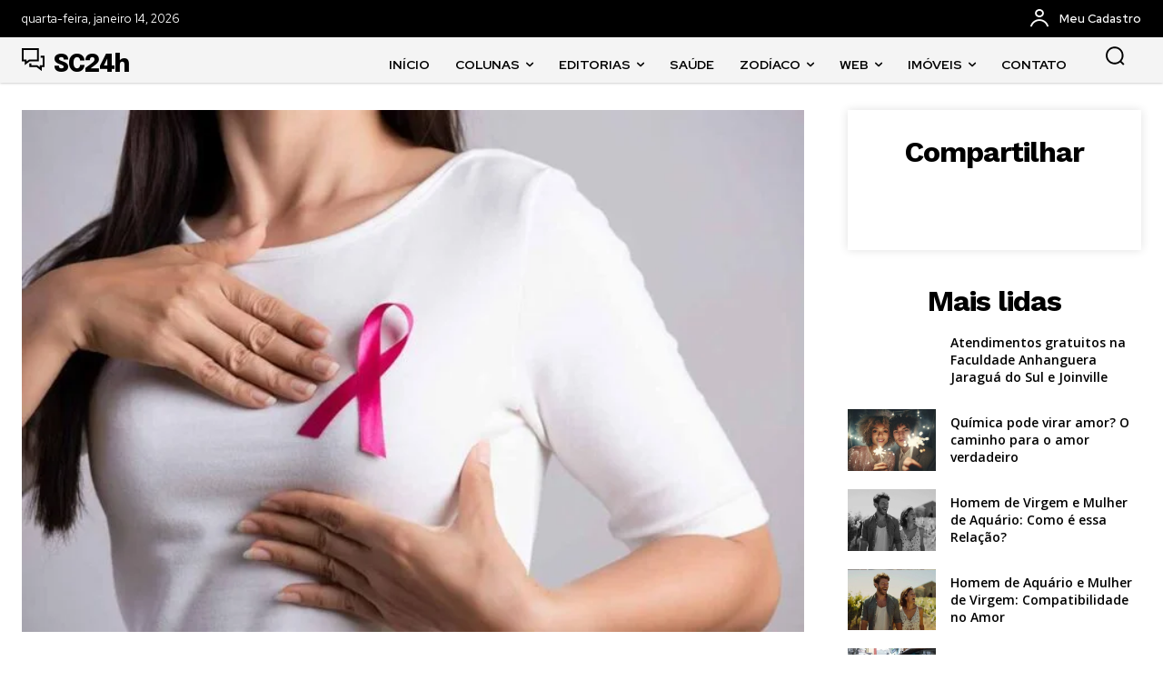

--- FILE ---
content_type: text/html; charset=UTF-8
request_url: https://www.sc24h.com.br/exame-capaz-de-alertar-sobre-chances-de-cancer-de-mama-com-10-anos-de-antecedencia/
body_size: 183962
content:
<!doctype html >
<!--[if IE 8]>    <html class="ie8" lang="en"> <![endif]-->
<!--[if IE 9]>    <html class="ie9" lang="en"> <![endif]-->
<!--[if gt IE 8]><!--> <html lang="pt-BR"> <!--<![endif]-->
<head>
    <title>Exame de Sangue Alerta sobre Riscos de Câncer de Mama</title><style id="perfmatters-used-css">@keyframes ctc_fadeIn{0%{opacity:0;}to{opacity:1;}}@font-face{font-family:"Genericons";src:url("https://www.sc24h.com.br/wp-content/plugins/show-hidecollapse-expand/assets/css/genericons/./Genericons.eot?") format("embedded-opentype");font-weight:normal;font-style:normal;}@font-face{font-family:"Genericons";src:url("[data-uri]") format("woff"),url("https://www.sc24h.com.br/wp-content/plugins/show-hidecollapse-expand/assets/css/genericons/./Genericons.ttf") format("truetype"),url("https://www.sc24h.com.br/wp-content/plugins/show-hidecollapse-expand/assets/css/genericons/./Genericons.svg#Genericons") format("svg");font-weight:normal;font-style:normal;}@media screen and (-webkit-min-device-pixel-ratio:0){@font-face{font-family:"Genericons";src:url("https://www.sc24h.com.br/wp-content/plugins/show-hidecollapse-expand/assets/css/genericons/./Genericons.svg#Genericons") format("svg");}}.clearfix{}.clearfix:after,.clearfix:before{display:table;content:"";line-height:0;}.clearfix:after{clear:both;}[class*=" tdn-icon-"]:before,[class*=" tdn-icons"]:before,[class^=tdn-icon-]:before,[class^=tdn-icons]:before{font-family:"multipurpose" !important;speak:none;font-style:normal;font-weight:normal;font-variant:normal;text-transform:none;line-height:1;text-align:center;-webkit-font-smoothing:antialiased;-moz-osx-font-smoothing:grayscale;}[class*=tdn-icon-]{line-height:1;text-align:center;display:inline-block;}[class*=tdn-icons]{line-height:1;text-align:center;display:inline-block;cursor:default;}.clearfix{}.clearfix:after,.clearfix:before{display:table;content:"";line-height:0;}.clearfix:after{clear:both;}.tdm-title{font-size:36px;line-height:47px;font-weight:400;margin-top:10px;margin-bottom:26px;color:#111;-webkit-transition:all .2s ease;transition:all .2s ease;}@media (max-width:767px){.tdm-title{font-size:35px;line-height:39px;}}.tds-title .tdm-title{display:inline-block;}.tdm-title-sm{margin-bottom:7px;font-size:23px;line-height:33px;font-weight:500;}.tdm-descr{font-family:var(--td_default_google_font_1,"Open Sans","Open Sans Regular",sans-serif);font-size:16px;line-height:28px;color:#666;margin-bottom:30px;}@media (max-width:1018px){.tdm-descr{font-size:15px;line-height:24px;}}@media (min-width:768px) and (max-width:1018px){.tdm-descr{margin-bottom:25px;}}@media (max-width:767px){.tdm-descr{margin-bottom:20px;}}[data-mfp-src]{cursor:pointer;}[data-scroll-to-class]{cursor:pointer;}@font-face{font-family:"multipurpose";src:url("https://www.sc24h.com.br/wp-content/plugins/td-composer/td-multi-purpose/images/icons/multipurpose.eot?2");src:url("https://www.sc24h.com.br/wp-content/plugins/td-composer/td-multi-purpose/images/icons/multipurpose.eot?2#iefix") format("embedded-opentype"),url("https://www.sc24h.com.br/wp-content/plugins/td-composer/td-multi-purpose/images/icons/multipurpose.woff?2") format("woff"),url("https://www.sc24h.com.br/wp-content/plugins/td-composer/td-multi-purpose/images/icons/multipurpose.ttf?2") format("truetype"),url("https://www.sc24h.com.br/wp-content/plugins/td-composer/td-multi-purpose/images/icons/multipurpose.svg?2#wpion") format("svg");font-weight:normal;font-style:normal;}[class*=" tdm-icon-"]:before,[class*=" tdm-icons"]:before,[class^=tdm-icon-]:before,[class^=tdm-icons]:before{font-family:"multipurpose" !important;speak:none;font-style:normal;font-weight:normal;font-variant:normal;text-transform:none;line-height:1;text-align:center;-webkit-font-smoothing:antialiased;-moz-osx-font-smoothing:grayscale;}[class*=tdm-icon-]{line-height:1;text-align:center;display:inline-block;}[class*=tdm-icons]{line-height:1;text-align:center;display:inline-block;cursor:default;}@-webkit-keyframes tds-s-content-spinner{0%{-webkit-transform:rotate(0);transform:rotate(0);}100%{-webkit-transform:rotate(360deg);transform:rotate(360deg);}}@keyframes tds-s-content-spinner{0%{-webkit-transform:rotate(0);transform:rotate(0);}100%{-webkit-transform:rotate(360deg);transform:rotate(360deg);}}.tds-s-content{position:relative;min-height:50px;}.tds-s-content:before,.tds-s-content:after{content:"";position:absolute;opacity:0;transition:opacity .2s ease-in-out;pointer-events:none;}.tds-s-content:before{top:0;left:0;width:calc(100% + 6px);height:calc(100% + 6px);background-color:rgba(255,255,255,.8);z-index:1;}.tds-s-content:after{top:50%;left:50%;transform:translate(-50%,-50%);margin-top:-23px;margin-left:-23px;width:40px;height:40px;border:3px solid #888;border-left-color:transparent;border-right-color:transparent;border-radius:50%;-webkit-animation:tds-s-content-spinner 1s infinite ease-out;animation:tds-s-content-spinner 1s infinite ease-out;z-index:2;}.tds-s-content-sm:after{margin-top:-14px;margin-left:-14px;width:24px;height:24px;border-width:2px;}:root{--td_theme_color:#4db2ec;--td_grid_border_color:#ededed;--td_black:#222;--td_text_color:#111;--td_default_google_font_1:"Open Sans","Open Sans Regular",sans-serif;--td_default_google_font_2:"Roboto",sans-serif;}.clearfix{}.clearfix:before,.clearfix:after{display:table;content:"";line-height:0;}.clearfix:after{clear:both;}html{font-family:sans-serif;-ms-text-size-adjust:100%;-webkit-text-size-adjust:100%;}body{margin:0;}article,aside,details,figcaption,figure,footer,header,hgroup,main,menu,nav,section,summary{display:block;}[hidden],template{display:none;}a{background-color:transparent;}a:active,a:hover{outline:0;}b,strong{font-weight:bold;}small{font-size:80%;}img{border:0;}svg:not(:root){overflow:hidden;}button,input,optgroup,select,textarea{color:inherit;font:inherit;margin:0;}button{overflow:visible;}button,select{text-transform:none;}button,html input[type="button"],input[type="reset"],input[type="submit"]{-webkit-appearance:button;cursor:pointer;}button[disabled],html input[disabled]{cursor:default;}button::-moz-focus-inner,input::-moz-focus-inner{border:0;padding:0;}input{line-height:normal;}input[type="checkbox"],input[type="radio"]{box-sizing:border-box;padding:0;}input[type="number"]::-webkit-inner-spin-button,input[type="number"]::-webkit-outer-spin-button{height:auto;}input[type="search"]{-webkit-appearance:textfield;-moz-box-sizing:content-box;-webkit-box-sizing:content-box;box-sizing:content-box;}input[type="search"]::-webkit-search-cancel-button,input[type="search"]::-webkit-search-decoration{-webkit-appearance:none;}textarea{overflow:auto;}*{-webkit-box-sizing:border-box;-moz-box-sizing:border-box;box-sizing:border-box;}*:before,*:after{-webkit-box-sizing:border-box;-moz-box-sizing:border-box;box-sizing:border-box;}img{max-width:100%;height:auto;}.td-main-content-wrap,.td-category-grid{background-color:#fff;}.td-page-meta{display:none;}.td-container,.tdc-row,.tdc-row-composer{width:1068px;margin-right:auto;margin-left:auto;}.td-container:before,.tdc-row:before,.tdc-row-composer:before,.td-container:after,.tdc-row:after,.tdc-row-composer:after{display:table;content:"";line-height:0;}.td-container:after,.tdc-row:after,.tdc-row-composer:after{clear:both;}.tdc-row[class*="stretch_row"] > .td-pb-row > .td-element-style,.tdc-row-composer[class*="stretch_row"] > .td-pb-row > .td-element-style{width:100vw !important;left:50% !important;transform:translateX(-50%) !important;}@media (max-width: 767px){.td-pb-row > .td-element-style{width:100vw !important;left:50% !important;transform:translateX(-50%) !important;}}.tdc-row.stretch_row_1400,.tdc-row-composer.stretch_row_1400{width:auto !important;max-width:1440px;}.tdc-row.stretch_row_1400 > .td-pb-row,.tdc-row-composer.stretch_row_1400 > .td-pb-row{}@media (min-width: 768px) and (max-width: 1018px){.tdc-row.stretch_row_1400 > .td-pb-row,.tdc-row-composer.stretch_row_1400 > .td-pb-row{margin-right:0;margin-left:0;}}@media (min-width: 1141px){.tdc-row.stretch_row_1400,.tdc-row-composer.stretch_row_1400{padding-left:24px;padding-right:24px;}}@media (min-width: 1019px) and (max-width: 1140px){.tdc-row.stretch_row_1400,.tdc-row-composer.stretch_row_1400{padding-left:20px;padding-right:20px;}}.tdc-row.td-stretch-content,.tdc-row-composer.td-stretch-content{}@media (max-width: 767px){.tdc-row.td-stretch-content,.tdc-row-composer.td-stretch-content{padding-left:20px;padding-right:20px;}}.td-pb-row{margin-right:-24px;margin-left:-24px;position:relative;}.td-pb-row:before,.td-pb-row:after{display:table;content:"";}.td-pb-row:after{clear:both;}.td-pb-row [class*="td-pb-span"]{display:block;min-height:1px;float:left;padding-right:24px;padding-left:24px;position:relative;}@media (min-width: 1019px) and (max-width: 1140px){.td-pb-row [class*="td-pb-span"]{padding-right:20px;padding-left:20px;}}@media (min-width: 768px) and (max-width: 1018px){.td-pb-row [class*="td-pb-span"]{padding-right:14px;padding-left:14px;}}@media (max-width: 767px){.td-pb-row [class*="td-pb-span"]{padding-right:0;padding-left:0;float:none;width:100%;}}.td-pb-span3{width:25%;}.td-pb-span4{width:33.33333333%;}.td-pb-span6{width:50%;}.td-pb-span8{width:66.66666667%;}.td-pb-span9{width:75%;}.td-pb-span12{width:100%;}.wpb_row{margin-bottom:0;}.vc_row .vc_column-inner{padding-left:0;padding-right:0;}.td-block-row{margin-left:-24px;margin-right:-24px;}.td-block-row:before,.td-block-row:after{display:table;content:"";}.td-block-row:after{clear:both;}.td-block-row [class*="td-block-span"]{display:block;min-height:1px;float:left;padding-right:24px;padding-left:24px;}@media (min-width: 1019px) and (max-width: 1140px){.td-block-row [class*="td-block-span"]{padding-right:20px;padding-left:20px;}}@media (min-width: 768px) and (max-width: 1018px){.td-block-row [class*="td-block-span"]{padding-right:14px;padding-left:14px;}}@media (max-width: 767px){.td-block-row [class*="td-block-span"]{padding-right:0;padding-left:0;float:none;width:100%;}}.td-block-span12{width:100%;}@media (min-width: 1019px) and (max-width: 1140px){.td-container,.tdc-row,.tdc-row-composer{width:980px;}.td-pb-row,.td-block-row{margin-right:-20px;margin-left:-20px;}}@media (min-width: 768px) and (max-width: 1018px){.td-container,.tdc-row,.tdc-row-composer{width:740px;}.td-pb-row,.td-block-row{margin-right:-14px;margin-left:-14px;}}@media (max-width: 767px){.td-container,.tdc-row,.tdc-row-composer{width:100%;padding-left:20px;padding-right:20px;}.td-pb-row,.td-block-row{width:100%;margin-left:0;margin-right:0;}}@media (min-width: 768px){.td-drop-down-search .td-search-form{margin:20px;}}#td-outer-wrap{overflow:hidden;}@media (max-width: 767px){#td-outer-wrap{margin:auto;width:100%;-webkit-transition:transform .7s ease;transition:transform .7s ease;-webkit-transform-origin:50% 200px 0;transform-origin:50% 200px 0;}}.td-menu-background{background-repeat:var(--td_mobile_background_repeat,no-repeat);background-size:var(--td_mobile_background_size,cover);background-position:var(--td_mobile_background_size,center top);position:fixed;top:0;display:block;width:100%;height:113%;z-index:9999;visibility:hidden;transform:translate3d(-100%,0,0);-webkit-transform:translate3d(-100%,0,0);}.td-menu-background:before{content:"";width:100%;height:100%;position:absolute;top:0;left:0;opacity:.98;background:#313b45;background:-webkit-gradient(left top,left bottom,color-stop(0%,var(--td_mobile_gradient_one_mob,#313b45)),color-stop(100%,var(--td_mobile_gradient_two_mob,#3393b8)));background:linear-gradient(to bottom,var(--td_mobile_gradient_one_mob,#313b45) 0%,var(--td_mobile_gradient_two_mob,#3393b8) 100%);filter:progid:DXImageTransform.Microsoft.gradient(startColorstr="var(--td_mobile_gradient_one_mob, #313b45)",endColorstr="var(--td_mobile_gradient_two_mob, #3393b8)",GradientType=0);}#td-mobile-nav{padding:0;position:fixed;width:100%;height:calc(100% + 1px);top:0;z-index:9999;visibility:hidden;transform:translate3d(-99%,0,0);-webkit-transform:translate3d(-99%,0,0);left:-1%;font-family:-apple-system,".SFNSText-Regular","San Francisco","Roboto","Segoe UI","Helvetica Neue","Lucida Grande",sans-serif;}#td-mobile-nav .td_display_err{text-align:center;color:var(--td_mobile_text_color,#fff);border:none;-webkit-box-shadow:0 0 8px rgba(0,0,0,.16);box-shadow:0 0 8px rgba(0,0,0,.16);margin:-9px -30px 24px;font-size:14px;border-radius:0;padding:12px;position:relative;background-color:rgba(255,255,255,.06);display:none;}#td-mobile-nav input:invalid{box-shadow:none !important;}#td-mobile-nav{height:1px;overflow:hidden;}#td-mobile-nav .td-menu-socials{padding:0 65px 0 20px;overflow:hidden;height:60px;}.td-mobile-close{position:absolute;right:1px;top:0;z-index:1000;}.td-mobile-close .td-icon-close-mobile{height:70px;width:70px;line-height:70px;font-size:21px;color:var(--td_mobile_text_color,#fff);top:4px;position:relative;}.td-mobile-content{padding:20px 20px 0;}.td-mobile-container{padding-bottom:20px;position:relative;}.td-mobile-content{}.td-mobile-content ul{list-style:none;margin:0;padding:0;}.td-mobile-content li{float:none;margin-left:0;-webkit-touch-callout:none;-webkit-user-select:none;user-select:none;}.td-mobile-content li a{display:block;line-height:21px;font-size:21px;color:var(--td_mobile_text_color,#fff);margin-left:0;padding:12px 30px 12px 12px;font-weight:bold;}.td-mobile-content .td-icon-menu-right{display:none;position:absolute;cursor:pointer;top:10px;right:-4px;z-index:1000;font-size:14px;padding:6px 12px;float:right;color:var(--td_mobile_text_color,#fff);-webkit-transform-origin:50% 48% 0px;transform-origin:50% 48% 0px;-webkit-transition:transform .3s ease;transition:transform .3s ease;transform:rotate(-90deg);-webkit-transform:rotate(-90deg);}.td-mobile-content .td-icon-menu-right:before{content:"";}.td-mobile-content .sub-menu{max-height:0;overflow:hidden;opacity:0;-webkit-transition:max-height .5s cubic-bezier(.77,0,.175,1),opacity .5s cubic-bezier(.77,0,.175,1);transition:max-height .5s cubic-bezier(.77,0,.175,1),opacity .5s cubic-bezier(.77,0,.175,1);}.td-mobile-content .sub-menu .td-icon-menu-right{font-size:11px;right:-2px;top:8px;color:var(--td_mobile_text_color,#fff);}.td-mobile-content .sub-menu a{padding:9px 26px 9px 36px !important;line-height:19px;font-size:16px;font-weight:normal;}.td-mobile-content .sub-menu .sub-menu{}.td-mobile-content .sub-menu .sub-menu a{padding-left:55px !important;}.td-mobile-content .sub-menu .sub-menu .sub-menu a{padding-left:74px !important;}.td-mobile-content .menu-item-has-children a{width:100%;z-index:1;}.td-mobile-container{opacity:1;}#td-mobile-nav .td-login-animation{opacity:0;position:absolute;top:0;width:100%;}#td-mobile-nav .td-login-animation .td-login-inputs{height:76px;}.td-login-hide-mob{pointer-events:none;}.td-search-wrap-mob{padding:0;position:absolute;width:100%;height:auto;top:0;text-align:center;z-index:9999;visibility:hidden;color:var(--td_mobile_text_color,#fff);font-family:-apple-system,".SFNSText-Regular","San Francisco","Roboto","Segoe UI","Helvetica Neue","Lucida Grande",sans-serif;}.td-search-wrap-mob .td-drop-down-search{opacity:0;visibility:hidden;-webkit-transition:all .5s ease 0s;transition:all .5s ease 0s;-webkit-backface-visibility:hidden;position:relative;}.td-search-wrap-mob #td-header-search-mob{color:var(--td_mobile_text_color,#fff);font-weight:bold;font-size:26px;height:40px;line-height:36px;border:0;background:transparent;outline:0;margin:8px 0;padding:0;text-align:center;}.td-search-wrap-mob .td-search-input{margin:0 5%;position:relative;}.td-search-wrap-mob .td-search-input span{opacity:.8;font-size:12px;}.td-search-wrap-mob .td-search-input:before,.td-search-wrap-mob .td-search-input:after{content:"";position:absolute;display:block;width:100%;height:1px;background-color:var(--td_mobile_text_color,#fff);bottom:0;left:0;opacity:.2;}.td-search-wrap-mob .td-search-input:after{opacity:.8;transform:scaleX(0);-webkit-transform:scaleX(0);-webkit-transition:transform .5s ease .8s;transition:transform .5s ease .8s;}.td-search-wrap-mob .td_module_wrap{text-align:left;}.td-search-wrap-mob .td_module_wrap .entry-title{font-size:16px;line-height:20px;}.td-search-wrap-mob .td_module_wrap .entry-title a{color:var(--td_mobile_text_color,#fff);}.td-search-wrap-mob .td_module_wrap:hover .entry-title a{color:var(--td_mobile_text_color,#fff);}.td-search-wrap-mob .td-post-date{color:var(--td_mobile_text_color,#ddd);opacity:.8;}.td-search-wrap-mob .td-search-form{margin-bottom:30px;}.td-search-wrap-mob .td-module-thumb{top:auto;left:auto;}.td-search-background{background-repeat:no-repeat;background-size:cover;background-position:center top;position:fixed;top:0;display:block;width:100%;height:113%;z-index:9999;-webkit-transition:all .5s cubic-bezier(.79,.14,.15,.86);transition:all .5s cubic-bezier(.79,.14,.15,.86);transform:translate3d(100%,0,0);-webkit-transform:translate3d(100%,0,0);visibility:hidden;}.td-search-background:before{content:"";width:100%;height:100%;position:absolute;top:0;left:0;opacity:.98;background:#313b45;background:-webkit-gradient(left top,left bottom,color-stop(0%,var(--td_mobile_gradient_one_mob,#313b45)),color-stop(100%,var(--td_mobile_gradient_two_mob,#3393b8)));background:linear-gradient(to bottom,var(--td_mobile_gradient_one_mob,#313b45) 0%,var(--td_mobile_gradient_two_mob,#3393b8) 100%);filter:progid:DXImageTransform.Microsoft.gradient(startColorstr="var(--td_mobile_gradient_one_mob, #313b45)",endColorstr="var(--td_mobile_gradient_two_mob, #3393b8)",GradientType=0);}.td-search-close{text-align:right;z-index:1000;}.td-search-close .td-icon-close-mobile{height:70px;width:70px;line-height:70px;font-size:21px;color:var(--td_mobile_text_color,#fff);position:relative;top:4px;right:0;}#td-mobile-nav label{position:absolute;top:26px;left:10px;font-size:17px;color:var(--td_mobile_text_color,#fff);opacity:.6;pointer-events:none;}.td-login-inputs{position:relative;}body{font-family:Verdana,BlinkMacSystemFont,-apple-system,"Segoe UI",Roboto,Oxygen,Ubuntu,Cantarell,"Open Sans","Helvetica Neue",sans-serif;font-size:14px;line-height:21px;}p{margin-top:0;margin-bottom:21px;}a:active,a:focus{outline:none;}a{color:var(--td_theme_color,#4db2ec);text-decoration:none;}ins{background:#fff;text-decoration:none;}ul,ol{padding:0;}ul li,ol li{line-height:24px;margin-left:21px;}h1,h2,h3,h4,h5,h6{font-family:var(--td_default_google_font_2,"Roboto",sans-serif);color:var(--td_text_color,#111);font-weight:400;margin:6px 0;}h1 > a,h2 > a,h3 > a,h4 > a,h5 > a,h6 > a{color:var(--td_text_color,#111);}div.td-block-title{font-family:var(--td_default_google_font_2,"Roboto",sans-serif);color:var(--td_text_color,#111);}p.td-module-title,p.tdb-subcategory-name{font-family:var(--td_default_google_font_2,"Roboto",sans-serif);color:var(--td_text_color,#111);}p.td-module-title > a,p.tdb-subcategory-name > a{color:var(--td_text_color,#111);}h1{font-size:32px;line-height:40px;margin-top:33px;margin-bottom:23px;}h3{font-size:22px;line-height:30px;margin-top:27px;margin-bottom:17px;}h4{font-size:19px;line-height:29px;margin-top:24px;margin-bottom:14px;}textarea{font-size:12px;line-height:21px;color:#444;border:1px solid #e1e1e1;width:100%;max-width:100%;height:168px;min-height:168px;padding:6px 9px;}@media (max-width: 767px){textarea{font-size:16px;}}textarea:active,textarea:focus{border-color:#b0b0b0 !important;}textarea:focus,input:focus,input[type]:focus{outline:0 none;}input[type=submit]{font-family:var(--td_default_google_font_2,"Roboto",sans-serif);font-size:13px;background-color:var(--td_black,#222);border-radius:0;color:#fff;border:none;padding:8px 15px;font-weight:500;-webkit-transition:background-color .4s;transition:background-color .4s;}input[type=submit]:hover{background-color:var(--td_theme_color,#4db2ec);}input[type=text],input[type=url],input[type=tel],input[type=email]{font-size:12px;line-height:21px;color:#444;border:1px solid #e1e1e1;width:100%;max-width:100%;height:34px;padding:3px 9px;}@media (max-width: 767px){input[type=text],input[type=url],input[type=tel],input[type=email]{font-size:16px;}}input[type=text]:active,input[type=url]:active,input[type=tel]:active,input[type=email]:active,input[type=text]:focus,input[type=url]:focus,input[type=tel]:focus,input[type=email]:focus{border-color:#b0b0b0 !important;}input[type=password]{width:100%;position:relative;top:0;display:inline-table;vertical-align:middle;font-size:12px;line-height:21px;color:#444;border:1px solid #ccc;max-width:100%;height:34px;padding:3px 9px;margin-bottom:10px;}@media (max-width: 767px){input[type=password]{font-size:16px;}}.tagdiv-type{font-size:15px;line-height:1.74;color:#222;}.tagdiv-type img{margin-bottom:21px;}.tagdiv-type a:hover{text-decoration:underline;}.tagdiv-type ul,.tagdiv-type ol{margin-bottom:26px;}.tagdiv-type ul li:not(.blocks-gallery-item):not(.wp-block-navigation-item),.tagdiv-type ol li:not(.blocks-gallery-item):not(.wp-block-navigation-item){line-height:inherit;margin-bottom:10px;}.tagdiv-type ul li:not(.blocks-gallery-item):not(.wp-block-navigation-item):last-child,.tagdiv-type ol li:not(.blocks-gallery-item):not(.wp-block-navigation-item):last-child{margin-bottom:0;}.tagdiv-type li ul,.tagdiv-type li ol{margin-bottom:0;}.tagdiv-type p{margin-bottom:26px;}.entry-title a:hover,.td-post-category:hover,.widget a:hover,.td_block_wrap a:hover{text-decoration:none !important;}.td_module_wrap{position:relative;padding-bottom:35px;}.td_module_wrap .entry-title{font-size:21px;line-height:25px;margin:0 0 6px 0;}.td_module_wrap:hover .entry-title a{color:var(--td_theme_color,#4db2ec);}.entry-title{word-wrap:break-word;}.td-module-thumb{position:relative;margin-bottom:13px;}.td-module-thumb .entry-thumb{display:block;}.td-module-meta-info{font-family:var(--td_default_google_font_1,"Open Sans","Open Sans Regular",sans-serif);font-size:11px;margin-bottom:7px;line-height:1;min-height:17px;}.td-post-author-name{font-weight:bold;display:inline-block;position:relative;top:2px;}.td-post-author-name a{color:#000;}.td-post-author-name span{color:#ccc;margin:0 2px 0 2px;font-weight:normal;}.td-post-author-name div{display:inline;margin-right:2px;}.td-post-date{color:#767676;display:inline-block;position:relative;top:2px;}.td-module-comments{position:relative;float:right;font-family:var(--td_default_google_font_1,"Open Sans","Open Sans Regular",sans-serif);font-size:10px;font-weight:600;text-align:center;line-height:1;}.td-module-comments a{color:#fff;background-color:#000;display:inline-block;min-width:17px;padding:3px 4px 4px 5px;position:relative;}.td-module-comments a:after{position:absolute;bottom:-3px;left:0;content:"";width:0;height:0;border-style:solid;border-width:3px 3px 0 0;border-color:#000 transparent transparent transparent;}.td-excerpt{font-size:13px;color:#767676;font-family:var(--td_default_google_font_1,"Open Sans","Open Sans Regular",sans-serif);word-wrap:break-word;overflow-wrap:anywhere;margin-top:9px;}.td-post-category{font-family:var(--td_default_google_font_1,"Open Sans","Open Sans Regular",sans-serif);font-size:10px;font-weight:600;line-height:1;background-color:var(--td_black,#222);color:#fff;margin-right:5px;padding:3px 6px 4px;display:block;vertical-align:top;transition:all .2s ease;-webkit-transition:all .2s ease;}.td-post-category:hover{background-color:var(--td_theme_color,#4db2ec);}.td-module-meta-info .td-post-category{display:inline-block;}.td-block-title span,.td-block-title a{display:inline-block;}.td-main-content-wrap{padding-bottom:40px;}@media (max-width: 767px){.td-main-content-wrap{padding-bottom:26px;}}.td-pb-span4 .wpb_wrapper,.td-ss-main-sidebar{perspective:unset !important;}.post{background-color:var(--td_container_transparent,#fff);}.td-post-content p:empty{display:none;}.td-post-content{margin-top:21px;padding-bottom:16px;}@media (max-width: 767px){.td-post-content{margin-top:16px;}}.td-post-content p{word-wrap:break-word;}.td-post-content img{display:block;}.comment-respond{margin-bottom:21px;}@media (max-width: 767px){.comment-respond{margin-left:0 !important;}}.single .comments{margin-bottom:48px;padding-top:10px;margin-top:-10px;}#reply-title{font-size:16px;font-weight:700;margin-bottom:7px;margin-top:10px;}#cancel-comment-reply-link{font-size:12px;font-weight:400;color:var(--td_text_color,#111);margin-left:10px;}#cancel-comment-reply-link:hover{color:var(--td_theme_color,#4db2ec);}.comments .comment-form .submit{}@media (max-width: 767px){.comments .comment-form .submit{width:100%;font-size:15px;font-weight:bold;padding:15px 0;text-transform:uppercase;}}.comments{clear:both;}.comment-form .td-warning-comment,.comment-form .td-warning-author,.comment-form .td-warning-email,.comment-form .td-warning-email-error,.comment-form .td-warning-captcha,.comment-form .td-warning-captcha-score{display:none;}.comment-form textarea{display:block;}.td-form-comment,.td-form-author,.td-form-email,.td-form-url{margin-top:0;margin-bottom:21px;}.comment-form-cookies-consent label{margin-left:8px;}.comment-form-cookies-consent *{vertical-align:middle;}@font-face{font-family:"newspaper";src:url("https://www.sc24h.com.br/wp-content/themes/Newspaper/images/icons/newspaper.eot?24");src:url("https://www.sc24h.com.br/wp-content/themes/Newspaper/images/icons/newspaper.eot?24#iefix") format("embedded-opentype"),url("https://www.sc24h.com.br/wp-content/themes/Newspaper/images/icons/newspaper.woff?24") format("woff"),url("https://www.sc24h.com.br/wp-content/themes/Newspaper/images/icons/newspaper.ttf?24") format("truetype"),url("https://www.sc24h.com.br/wp-content/themes/Newspaper/images/icons/newspaper.svg?24#newspaper") format("svg");font-weight:normal;font-style:normal;font-display:swap;}[class^="td-icon-"]:before,[class*=" td-icon-"]:before{font-family:"newspaper";speak:none;font-style:normal;font-weight:normal;font-variant:normal;text-transform:none;line-height:1;text-align:center;-webkit-font-smoothing:antialiased;-moz-osx-font-smoothing:grayscale;}[class*="td-icon-"]{line-height:1;text-align:center;display:inline-block;}.td-icon-down:before{content:"";}.td-icon-views:before{content:"";}.td-icon-right-arrow:before{content:"";}.td-icon-menu-up:before{content:"";}.td-icon-search:before{content:"";}.td-icon-menu-left:before{content:"";}.td-icon-menu-right:before{content:"";}.td-icon-facebook:before{content:"";}.td-icon-instagram:before{content:"";}.td-icon-pinterest:before{content:"";}.td-icon-twitter:before{content:"";}.td-icon-youtube:before{content:"";}.td-icon-read-down:before{content:"";}.td-icon-mobile:before{content:"";}.td-icon-whatsapp:before{content:"";}.td-icon-close-mobile:before{content:"";}.td-icon-plus:before{content:"";}.td-icon-profile:before{content:"";}.widget{font-family:var(--td_default_google_font_1,"Open Sans","Open Sans Regular",sans-serif);margin-bottom:38px;}.widget a{color:#111;}.widget a:hover{color:var(--td_theme_color,#4db2ec);}.widget ul{list-style:none;box-shadow:none;}.widget li{line-height:30px;list-style:none;margin-left:12px;}.widget li li{margin-left:21px;}@media print{html,body{background-color:#fff;color:#000;margin:0;padding:0;}body{width:80%;margin-left:auto;margin-right:auto;zoom:80%;}img{max-width:100%;display:block;text-align:center;margin-left:auto;margin-right:auto;}h1,h2,h3,h4,h5,h6{page-break-after:avoid;}ul,ol,li{page-break-inside:avoid;}.single .td-main-sidebar,.single #td-theme-settings,.single .td-header-top-menu,.single .td-header-menu-wrap,.single .td-header-sp-ads,.single .td-main-sidebar,.single .td-post-source-tags,.single .td-post-sharing,.single .td-post-next-prev,.single .td_block_related_posts,.single #comments,.single .td-footer-container,.single .td-footer-wrapper,.single .td-sub-footer-container,.single .td-category,.single .td-post-views,.single .td-post-comments,.single .td-scroll-up,.single iframe,.single .td-more-articles-box,.single .td_block_video_playlist,.single .td-crumb-container,.single .td-g-rec,.single .td-a-rec,.single .td-menu-background,.single .author-box-wrap .avatar{display:none !important;}.td-header-desktop-wrap{display:block !important;}.td-footer-template-wrap,.td_block_wrap:not(.tdb_breadcrumbs):not(.tdb_header_logo):not(.tdb_single_categories):not(.tdb-single-title):not(.tdb_single_author):not(.tdb_single_date ):not(.tdb_single_comments_count ):not(.tdb_single_post_views):not(.tdb_single_featured_image):not(.tdb_single_content):not(.td_woo_breadcrumbs):not(.td-woo-product-title):not(.td_woo_product_description):not(.td_woo_add_to_cart):not(.td_woo_product_sku):not(.td_woo_product_image):not(.td_woo_product_tabs):not(.td_woo_product_categories):not(.td_woo_product_tags ):not(.td_woo_product_image_bg):not(.td_woo_product_price):not(.td_woo_product_rating){display:none !important;}.td-main-content,.td-main-content-wrap .tdc-column,header{width:100% !important;}}@font-face{font-family:"td-multipurpose";font-weight:normal;font-style:normal;font-display:swap;src:url("https://www.sc24h.com.br/wp-content/plugins/td-composer/assets/fonts/td-multipurpose/td-multipurpose.woff2") format("woff2"),url("https://www.sc24h.com.br/wp-content/plugins/td-composer/assets/fonts/td-multipurpose/td-multipurpose.woff") format("woff"),url("https://www.sc24h.com.br/wp-content/plugins/td-composer/assets/fonts/td-multipurpose/td-multipurpose.ttf") format("truetype"),url("https://www.sc24h.com.br/wp-content/plugins/td-composer/assets/fonts/td-multipurpose/td-multipurpose.eot"),url("https://www.sc24h.com.br/wp-content/plugins/td-composer/assets/fonts/td-multipurpose/td-multipurpose.eot?#iefix") format("embedded-opentype"),url("https://www.sc24h.com.br/wp-content/plugins/td-composer/assets/fonts/td-multipurpose/td-multipurpose.svg?#td-multipurpose") format("svg");}.tdc-font-tdmp{display:inline-block;font:normal normal normal 14px/1 td-multipurpose;font-size:inherit;text-rendering:auto;-webkit-font-smoothing:antialiased;-moz-osx-font-smoothing:grayscale;}.tdc-font-tdmp-arrow-right:before{content:"";}.clearfix{}.clearfix:before,.clearfix:after{display:table;content:"";line-height:0;}.clearfix:after{clear:both;}.tdc_zone{margin:0;}.td-main-content-wrap .tdc_zone{z-index:0;}.td-header-template-wrap{z-index:100;}.td-header-desktop-wrap{width:100%;}.tdb-mega-menu .td-post-category{transition:none;-webkit-transition:none;}#td-mobile-nav .td-menu-login-section{list-style:none;position:relative;margin-top:20px;}#td-mobile-nav .td-menu-login-section a{color:var(--td_mobile_text_color,#fff);}#td-mobile-nav .td-menu-login-section a:hover{color:var(--td_mobile_text_active_color,#73c7e3);}#td-mobile-nav .td-guest-wrap{height:40px;text-align:center;}#td-mobile-nav .td-guest-wrap .td-menu-login{display:inline-block;font-size:20px;font-weight:bold;color:#fff;vertical-align:middle;}#td-mobile-nav .td-guest-wrap .td-menu-login span{background-color:var(--td_mobile_text_color,#fff);width:1px;height:20px;display:inline-block;margin:0 13px;line-height:20px;position:relative;top:3px;opacity:.3;}#td-mobile-nav .td-guest-wrap .td-menu-login a{cursor:pointer;}#td-mobile-nav .td-register-section{position:absolute;top:0;color:var(--td_mobile_text_color,#fff);width:100%;z-index:-1;}#td-mobile-nav .td-register-section a{color:var(--td_mobile_text_color,#fff);}#td-mobile-nav .td-register-section a:hover{color:var(--td_mobile_text_active_color,#73c7e3);}#td-mobile-nav .td-register-section .td-icon-read-down{font-size:23px;transform:rotate(90deg);-webkit-transform:rotate(90deg);line-height:74px;width:74px;}#td-mobile-nav .td-register-section .td-login-input{color:var(--td_mobile_text_color,#fff);font-weight:normal;font-size:17px;height:40px;line-height:40px;border:0;background:transparent;outline:0;margin:18px 0;position:relative;border-bottom:1px solid var(--td_mobile_text_color,rgba(255,255,255,.2));border-radius:0;box-shadow:none;}#td-mobile-nav .td-register-section .td-login-input:focus ~ label,#td-mobile-nav .td-register-section .td-login-input:valid ~ label{top:-6px;font-size:14px;opacity:.4;}#td-mobile-nav .td-register-section .td-login-form-wrap{padding:0 30px;}#td-mobile-nav .td-register-section .td-login-button{display:block;text-align:center;width:100%;text-transform:uppercase;line-height:50px;color:var(--td_mobile_button_color_mob,#000);border:none;-webkit-box-shadow:0 0 8px rgba(0,0,0,.36);box-shadow:0 0 8px rgba(0,0,0,.36);margin:17px 0 15px;font-size:17px;border-radius:0;background-color:var(--td_mobile_button_background_mob,#fff);opacity:.8;text-shadow:none;}#td-mobile-nav .td-register-section .td-login-info-text{text-align:center;margin-bottom:20px;}#td-mobile-nav .td-register-section .td-login-register-link a{width:100%;display:block;padding:13px;margin-top:24px;font-size:13px;text-transform:uppercase;color:#fff;cursor:pointer;position:relative;text-align:center;}#td-mobile-nav .td-register-section .td-login-register-link a:before{content:"";width:100%;height:100%;position:absolute;top:0;left:0;border:1px solid #fff;opacity:0;-webkit-transition:opacity .2s ease;transition:opacity .2s ease;}#td-mobile-nav .td-register-section .td-login-register-link a:hover{color:#fff;}#td-mobile-nav .td-register-section .td-login-register-link a:hover:before{opacity:.2;}#td-mobile-nav .td-login-title{position:absolute;top:0;padding:0 50px;text-align:center;line-height:74px;text-transform:uppercase;width:100%;font-size:17px;height:74px;overflow:hidden;z-index:-1;}#td-mobile-nav .td-login-panel-title{text-align:center;font-size:16px;padding:30px 10px;}#td-mobile-nav .td-login-panel-title span{display:inline-block;font-size:28px;font-weight:bold;width:100%;margin-bottom:10px;}.td-ajax-search-flex .td_module_flex_1{padding-bottom:25px;}.td-ajax-search-flex .td_module_flex_1 .td-module-container{flex-direction:row;}.td-ajax-search-flex .td_module_flex_1 .td-image-container{flex:0 0 30%;width:30%;}.td-ajax-search-flex .td_module_flex_1 .td-image-wrap{padding-bottom:70%;}.td-ajax-search-flex .td_module_flex_1 .td-module-meta-info{padding:0 0 0 15px;}.td-ajax-search-flex .td_module_flex_1 .entry-title{font-size:16px;line-height:20px;font-weight:500;}.td-ajax-search-flex .td_module_flex_1 .td-excerpt,.td-ajax-search-flex .td_module_flex_1 .td-post-category,.td-ajax-search-flex .td_module_flex_1 .td-post-author-name,.td-ajax-search-flex .td_module_flex_1 .td-module-comments,.td-ajax-search-flex .td_module_flex_1 .td-read-more{display:none;}.td_block_wrap{margin-bottom:48px;position:relative;clear:both;}@media (max-width: 767px){.td_block_wrap{margin-bottom:32px;}}.td_block_wrap .td-next-prev-wrap,.td_block_wrap .td-load-more-wrap{margin-top:20px;}@media (max-width: 767px){.td_block_wrap .td-next-prev-wrap,.td_block_wrap .td-load-more-wrap{margin-bottom:0;}}.td-block-title-wrap{position:relative;}.td-fix-index{transform:translateZ(0);-webkit-transform:translateZ(0);}.td_with_ajax_pagination{transform:translate3d(0,0,0);-webkit-transform:translate3d(0,0,0);overflow:hidden;}.td-next-prev-wrap{position:relative;clear:both;}.td-next-prev-wrap a{display:inline-block;margin-right:7px;width:25px;height:25px;border:1px solid #dcdcdc;line-height:24px;text-align:center;vertical-align:middle;font-size:7px;color:#b7b7b7;}.td-next-prev-wrap a:hover{background-color:var(--td_theme_color,#4db2ec);border-color:var(--td_theme_color,#4db2ec);color:#fff;}.td-next-prev-wrap .ajax-page-disabled{opacity:.5;}.td-next-prev-wrap .td-ajax-next-page{padding-left:2px;}.td-next-prev-wrap .td-ajax-prev-page{padding-right:1px;}@-moz-document url-prefix(){.td-next-prev-wrap a{line-height:23px;}}[class*='td_flex_block_'] .td-next-prev-wrap a{width:auto;height:auto;min-width:25px;min-height:25px;}html[class*='ie'] [class*='td_flex_block_5'] .td-module-container,html[class*='ie'] [class*='tdb_header_mega_menu '] .td-module-container,html[class*='ie'] [class*='tdb_single_related'] .td-module-container{display:block;}html[class*='ie'] [class*='td_flex_block_5'] .td-image-container,html[class*='ie'] [class*='tdb_header_mega_menu '] .td-image-container,html[class*='ie'] [class*='tdb_single_related'] .td-image-container{height:auto;flex:initial;}.td_module_flex_1,.td_module_flex_3,.td_module_flex_4,.td_module_flex_5{display:inline-block;width:100%;padding-bottom:0;}.td_module_flex_1 .td-module-container,.td_module_flex_3 .td-module-container,.td_module_flex_4 .td-module-container,.td_module_flex_5 .td-module-container{display:flex;flex-direction:column;position:relative;}.td_module_flex_1 .td-module-container:before,.td_module_flex_3 .td-module-container:before,.td_module_flex_4 .td-module-container:before,.td_module_flex_5 .td-module-container:before{content:"";position:absolute;bottom:0;left:0;width:100%;height:1px;}.td_module_flex_1 .td-image-wrap,.td_module_flex_3 .td-image-wrap,.td_module_flex_4 .td-image-wrap,.td_module_flex_5 .td-image-wrap{display:block;position:relative;}.td_module_flex_1 .td-image-container,.td_module_flex_3 .td-image-container,.td_module_flex_4 .td-image-container,.td_module_flex_5 .td-image-container{position:relative;flex:0 0 auto;width:100%;height:100%;}.td_module_flex_1 .td-module-thumb,.td_module_flex_3 .td-module-thumb,.td_module_flex_4 .td-module-thumb,.td_module_flex_5 .td-module-thumb{margin-bottom:0;}.td_module_flex_1 .td-module-meta-info,.td_module_flex_3 .td-module-meta-info,.td_module_flex_4 .td-module-meta-info,.td_module_flex_5 .td-module-meta-info{width:100%;margin-bottom:0;z-index:1;border:0 solid #eaeaea;min-height:0;}.td_module_flex_1 .td-thumb-css,.td_module_flex_3 .td-thumb-css,.td_module_flex_4 .td-thumb-css,.td_module_flex_5 .td-thumb-css{width:100%;height:100%;position:absolute;background-size:cover;background-position:center center;}.td_module_flex_1 .td-excerpt,.td_module_flex_3 .td-excerpt,.td_module_flex_4 .td-excerpt,.td_module_flex_5 .td-excerpt{margin:20px 0 0;line-height:21px;}.td-mc1-wrap:after,.td-mc1-wrap .td_module_wrap:after{content:"";display:table;clear:both;}.td_module_flex_1 .td-image-wrap,.td_module_flex_5 .td-image-wrap{padding-bottom:50%;}.td_module_flex_1 .td-module-meta-info,.td_module_flex_5 .td-module-meta-info{padding:13px 0 0 0;}.td_flex_block.td_with_ajax_pagination,.td_flex_block.td_with_ajax_pagination .td_block_inner{overflow:initial;}.td_flex_block.td_with_ajax_pagination .td_block_inner{height:auto !important;}a[href^="tel"]{color:inherit;}.tdb-template .td-main-content-wrap{padding-bottom:0;}[class*="tdb-fake-block"]{filter:grayscale(1);user-select:none;-webkit-user-select:none;}[class*="tdb-fake-block"] .td_module_wrap{pointer-events:none;}.td_block_wrap p:empty:before{display:none;}@font-face{font-family:"newspaper-icons";src:url("https://www.sc24h.com.br/wp-content/plugins/td-composer/legacy/Newspaper/assets/css/../images/icons/newspaper-icons.eot?1");src:url("https://www.sc24h.com.br/wp-content/plugins/td-composer/legacy/Newspaper/assets/css/../images/icons/newspaper-icons.eot?1#iefix") format("embedded-opentype"),url("https://www.sc24h.com.br/wp-content/plugins/td-composer/legacy/Newspaper/assets/css/../images/icons/newspaper-icons.woff?1") format("woff"),url("https://www.sc24h.com.br/wp-content/plugins/td-composer/legacy/Newspaper/assets/css/../images/icons/newspaper-icons.ttf?1") format("truetype"),url("https://www.sc24h.com.br/wp-content/plugins/td-composer/legacy/Newspaper/assets/css/../images/icons/newspaper-icons.svg?1#newspaper-icons") format("svg");font-weight:normal;font-style:normal;font-display:swap;}[class^="td-icons"]:before,[class*=" td-icons"]:before{font-family:"newspaper-icons";speak:none;font-style:normal;font-weight:normal;font-variant:normal;text-transform:none;line-height:1;text-align:center;-webkit-font-smoothing:antialiased;-moz-osx-font-smoothing:grayscale;}[class*="td-icons"]{line-height:1;text-align:center;display:inline-block;cursor:default;}button::-moz-focus-inner{padding:0;border:0;}#login_pass-mob,#login_pass{display:none !important;}.td-container-wrap{background-color:var(--td_container_transparent,#fff);margin-left:auto;margin-right:auto;}.td-scroll-up{position:fixed;bottom:4px;right:5px;cursor:pointer;z-index:9999;}.td-scroll-up[data-style="style1"]{display:none;width:40px;height:40px;background-color:var(--td_theme_color,#4db2ec);transform:translate3d(0,70px,0);transition:transform .4s cubic-bezier(.55,0,.1,1) 0s;}.td-scroll-up[data-style="style1"] .td-icon-menu-up{position:relative;color:#fff;font-size:20px;display:block;text-align:center;width:40px;top:7px;}.td-scroll-up[data-style="style2"]{transform:scale(.8);height:40px;width:40px;border-radius:50px;box-shadow:inset 0 0 0 2px #e7e7e7;opacity:0;visibility:hidden;transition:opacity .2s ease-in-out;pointer-events:none;}@-webkit-keyframes fullspin{0%{-webkit-transform:rotate(0);transform:rotate(0);}100%{-webkit-transform:rotate(360deg);transform:rotate(360deg);}}@keyframes fullspin{0%{-webkit-transform:rotate(0);transform:rotate(0);}100%{-webkit-transform:rotate(360deg);transform:rotate(360deg);}}.wpb_button,.vc_btn{display:inline-block;font-family:var(--td_default_google_font_1,"Open Sans","Open Sans Regular",sans-serif);font-weight:600;line-height:24px;text-shadow:none;border:none;transition:none;border-radius:0;margin-bottom:21px;}.wpb_button:hover,.vc_btn:hover{text-shadow:none;text-decoration:none !important;}.widget{overflow:hidden;}.td-element-style{position:absolute;z-index:0;width:100%;height:100%;top:0;bottom:0;left:0;right:0;overflow:hidden;pointer-events:none;}.td-element-style-before{transition:opacity 1s ease 0s;-webkit-transition:opacity 1s ease 0s;opacity:0;}.td-stretch-content .td-module-thumb .entry-thumb{min-width:100%;}@-webkit-keyframes td_fadeInRight{0%{opacity:.05;-webkit-transform:translateX(20px);transform:translateX(20px);}100%{opacity:1;-webkit-transform:translateX(0);transform:translateX(0);}}@keyframes td_fadeInRight{0%{opacity:.05;-webkit-transform:translateX(20px);transform:translateX(20px);}100%{opacity:1;-webkit-transform:translateX(0);transform:translateX(0);}}@-webkit-keyframes td_fadeInLeft{0%{opacity:.05;-webkit-transform:translateX(-20px);transform:translateX(-20px);}100%{opacity:1;-webkit-transform:translateX(0);transform:translateX(0);}}@keyframes td_fadeInLeft{0%{opacity:.05;-webkit-transform:translateX(-20px);transform:translateX(-20px);}100%{opacity:1;-webkit-transform:translateX(0);transform:translateX(0);}}@-webkit-keyframes td_fadeInDown{0%{opacity:.05;-webkit-transform:translateY(-15px);transform:translateY(-15px);}100%{opacity:1;-webkit-transform:translateY(0);transform:translateY(0);}}@keyframes td_fadeInDown{0%{opacity:.05;-webkit-transform:translateY(-15px);transform:translateY(-15px);}100%{opacity:1;-webkit-transform:translateY(0);transform:translateY(0);}}@-webkit-keyframes td_fadeInUp{0%{opacity:.05;-webkit-transform:translateY(20px);transform:translateY(20px);}100%{opacity:1;-webkit-transform:translateY(0);transform:translateY(0);}}@keyframes td_fadeInUp{0%{opacity:.05;-webkit-transform:translateY(20px);transform:translateY(20px);}100%{opacity:1;-webkit-transform:translateY(0);transform:translateY(0);}}@-webkit-keyframes td_fadeIn{0%{opacity:0;}100%{opacity:1;}}@keyframes td_fadeIn{0%{opacity:0;}100%{opacity:1;}}@-webkit-keyframes td_fadeOut_to_1{0%{opacity:1;}100%{opacity:.1;}}@keyframes td_fadeOut_to_1{0%{opacity:1;}100%{opacity:.1;}}@-webkit-keyframes td_fadeOutRight{0%{opacity:1;-webkit-transform:translateX(0);transform:translateX(0);}100%{opacity:0;-webkit-transform:translateX(20px);transform:translateX(20px);}}@keyframes td_fadeOutRight{0%{opacity:1;-webkit-transform:translateX(0);transform:translateX(0);}100%{opacity:0;-webkit-transform:translateX(20px);transform:translateX(20px);}}@-webkit-keyframes td_fadeOutLeft{0%{opacity:1;-webkit-transform:translateX(0);transform:translateX(0);}100%{opacity:0;-webkit-transform:translateX(-20px);transform:translateX(-20px);}}@keyframes td_fadeOutLeft{0%{opacity:1;-webkit-transform:translateX(0);transform:translateX(0);}100%{opacity:0;-webkit-transform:translateX(-20px);transform:translateX(-20px);}}@-webkit-keyframes rotateplane{0%{-webkit-transform:perspective(120px);}50%{-webkit-transform:perspective(120px) rotateY(180deg);}100%{-webkit-transform:perspective(120px) rotateY(180deg) rotateX(180deg);}}@keyframes rotateplane{0%{transform:perspective(120px) rotateX(0deg) rotateY(0deg);}50%{transform:perspective(120px) rotateX(-180.1deg) rotateY(0deg);}100%{transform:perspective(120px) rotateX(-180deg) rotateY(-179.9deg);}}p[class*="dropcapp"]:first-letter{float:left;display:block;font-size:50px;line-height:56px;background-color:#4db2ec;color:white;text-align:center;margin:9px 13px 0 0;padding:2px 14px 4px;font-family:Verdana,BlinkMacSystemFont,-apple-system,"Segoe UI",Roboto,Oxygen,Ubuntu,Cantarell,"Open Sans","Helvetica Neue",sans-serif;text-transform:uppercase;}.clearfix{}.clearfix:before,.clearfix:after{display:table;content:"";line-height:0;}.clearfix:after{clear:both;}html{font-family:sans-serif;-ms-text-size-adjust:100%;-webkit-text-size-adjust:100%;}body{margin:0;}article,aside,details,figcaption,figure,footer,header,hgroup,main,menu,nav,section,summary{display:block;}[hidden],template{display:none;}a{background-color:transparent;}a:active,a:hover{outline:0;}b,strong{font-weight:bold;}h1{font-size:2em;margin:.67em 0;}small{font-size:80%;}img{border:0;}svg:not(:root){overflow:hidden;}button,input,optgroup,select,textarea{color:inherit;font:inherit;margin:0;}button{overflow:visible;}button,select{text-transform:none;}button,html input[type="button"],input[type="reset"],input[type="submit"]{-webkit-appearance:button;cursor:pointer;}button[disabled],html input[disabled]{cursor:default;}button::-moz-focus-inner,input::-moz-focus-inner{border:0;padding:0;}input{line-height:normal;}input[type="checkbox"],input[type="radio"]{box-sizing:border-box;padding:0;}input[type="number"]::-webkit-inner-spin-button,input[type="number"]::-webkit-outer-spin-button{height:auto;}input[type="search"]{-webkit-appearance:textfield;-moz-box-sizing:content-box;-webkit-box-sizing:content-box;box-sizing:content-box;}input[type="search"]::-webkit-search-cancel-button,input[type="search"]::-webkit-search-decoration{-webkit-appearance:none;}textarea{overflow:auto;}a[href^="tel"]{color:inherit;}.td-pulldown-filter-list{display:none;}.td-block-title span,.td-block-title a{display:inline-block;}.td_block_template_2.widget > ul > li,.td_block_template_6.widget > ul > li,.td_block_template_8.widget > ul > li,.td_block_template_9.widget > ul > li,.td_block_template_10.widget > ul > li,.td_block_template_11.widget > ul > li,.td_block_template_12.widget > ul > li,.td_block_template_13.widget > ul > li,.td_block_template_14.widget > ul > li,.td_block_template_15.widget > ul > li,.td_block_template_16.widget > ul > li,.td_block_template_17.widget > ul > li{margin-left:0 !important;}.td_block_template_2 .td-block-title{font-size:17px;font-weight:500;margin-top:0;margin-bottom:16px;line-height:31px;text-align:left;}.td_block_template_2 .td-block-title > *{color:#000;}.td_block_template_13 .td-block-title{font-size:26px;font-weight:800;margin-bottom:26px;line-height:26px !important;padding:0;letter-spacing:-.6px;margin-top:36px;transform:translateZ(0);-webkit-transform:translateZ(0);text-align:left;}@media (max-width: 1018px){.td_block_template_13 .td-block-title{font-size:22px;margin-bottom:16px;margin-top:26px;}}@media (max-width: 767px){.td_block_template_13 .td-block-title{margin-top:26px !important;margin-bottom:16px !important;}}.td_block_template_13 .td-block-title > a,.td_block_template_13 .td-block-title > span{margin-left:12px;}@media (max-width: 767px){.td_block_template_13 .td-block-title > a,.td_block_template_13 .td-block-title > span{margin-left:12px !important;}}.td_block_template_13 .td-block-subtitle{font-size:90px;text-transform:uppercase;position:absolute;left:-4px;z-index:-1;bottom:-20px;white-space:nowrap;color:#f3f3f3;line-height:1;}@media (min-width: 768px) and (max-width: 1018px){.td_block_template_13 .td-block-subtitle{font-size:70px;bottom:-15px;}}@media (max-width: 767px){.td_block_template_13 .td-block-subtitle{font-size:60px;bottom:-12px;}}.td_block_template_13 .td-title-align{margin-top:0 !important;}.td_block_template_13 .td-title-align > a,.td_block_template_13 .td-title-align > span{margin-left:0 !important;}.td-pb-span4 .td_block_template_13 .td-block-subtitle{}@media (min-width: 768px){.td-pb-span4 .td_block_template_13 .td-block-subtitle{display:none;}}.td-pb-span4 .td_block_template_13 .td-block-title{margin-top:0;}.td-pb-span4 .td_block_template_13 .td-block-title *{margin-left:0;}.td-pb-span12 .td_block_template_13 .td-block-title{margin-bottom:40px;}@media (min-width: 768px) and (max-width: 1018px){.td-pb-span12 .td_block_template_13 .td-block-title{margin-bottom:26px;}}@-webkit-keyframes tdb-fullspin-anim{0%{-webkit-transform:rotate(0);transform:rotate(0);}100%{-webkit-transform:rotate(360deg);transform:rotate(360deg);}}@keyframes tdb-fullspin-anim{0%{-webkit-transform:rotate(0);transform:rotate(0);}100%{-webkit-transform:rotate(360deg);transform:rotate(360deg);}}</style>
    <meta charset="UTF-8" />
    <meta name="viewport" content="width=device-width, initial-scale=1.0">
    <link rel="pingback" href="https://www.sc24h.com.br/xmlrpc.php" />
    <meta name='robots' content='index, follow, max-image-preview:large, max-snippet:-1, max-video-preview:-1' />
	<style>img:is([sizes="auto" i], [sizes^="auto," i]) { contain-intrinsic-size: 3000px 1500px }</style>
	<script id="cookie-law-info-gcm-var-js" defer src="[data-uri]"></script>
<script id="cookie-law-info-gcm-js" type="text/javascript" src="https://www.sc24h.com.br/wp-content/plugins/cookie-law-info/lite/frontend/js/gcm.min.js" defer></script> <script id="cookieyes" type="text/javascript" src="https://cdn-cookieyes.com/client_data/aa332d1638a8800932fb9db2/script.js" defer></script><!-- Etiqueta do modo de consentimento do Google (gtag.js) dataLayer adicionada pelo Site Kit -->
<script type="text/javascript" id="google_gtagjs-js-consent-mode-data-layer" defer src="[data-uri]"></script>
<!-- Fim da etiqueta do modo de consentimento do Google (gtag.js) dataLayer adicionada pelo Site Kit -->

	<!-- This site is optimized with the Yoast SEO Premium plugin v25.8 (Yoast SEO v25.8) - https://yoast.com/wordpress/plugins/seo/ -->
	<meta name="description" content="Cientistas descobrem primeira ferramenta de rastreio do cancer de mama que monitorar com 10 anos de antecedência" />
	<link rel="canonical" href="https://www.sc24h.com.br/exame-capaz-de-alertar-sobre-chances-de-cancer-de-mama-com-10-anos-de-antecedencia/" />
	<meta property="og:locale" content="pt_BR" />
	<meta property="og:type" content="article" />
	<meta property="og:title" content="Exame de Sangue Alerta sobre Riscos de Câncer de Mama" />
	<meta property="og:description" content="Cientistas descobrem primeira ferramenta de rastreio do cancer de mama que monitorar com 10 anos de antecedência" />
	<meta property="og:url" content="https://www.sc24h.com.br/exame-capaz-de-alertar-sobre-chances-de-cancer-de-mama-com-10-anos-de-antecedencia/" />
	<meta property="og:site_name" content="SC24h" />
	<meta property="article:publisher" content="https://www.facebook.com/santacatarina24horas" />
	<meta property="article:published_time" content="2024-07-03T07:01:18+00:00" />
	<meta property="article:modified_time" content="2025-08-27T17:27:55+00:00" />
	<meta property="og:image" content="https://www.sc24h.com.br/wp-content/uploads/2014/06/cancer-mama-cuidado-prevencao.jpg" />
	<meta property="og:image:width" content="1000" />
	<meta property="og:image:height" content="666" />
	<meta property="og:image:type" content="image/jpeg" />
	<meta name="author" content="UNOPress" />
	<meta name="twitter:card" content="summary_large_image" />
	<meta name="twitter:label1" content="Escrito por" />
	<meta name="twitter:data1" content="UNOPress" />
	<meta name="twitter:label2" content="Est. tempo de leitura" />
	<meta name="twitter:data2" content="4 minutos" />
	<script type="application/ld+json" class="yoast-schema-graph">{"@context":"https://schema.org","@graph":[{"@type":"ReportageNewsArticle","@id":"https://www.sc24h.com.br/exame-capaz-de-alertar-sobre-chances-de-cancer-de-mama-com-10-anos-de-antecedencia/#article","isPartOf":{"@id":"https://www.sc24h.com.br/exame-capaz-de-alertar-sobre-chances-de-cancer-de-mama-com-10-anos-de-antecedencia/"},"author":{"name":"UNOPress","@id":"https://www.sc24h.com.br/#/schema/person/5641423d726482367d6915d550c908e6"},"headline":"Exame de Sangue Alerta sobre Riscos de Câncer de Mama","datePublished":"2024-07-03T07:01:18+00:00","dateModified":"2025-08-27T17:27:55+00:00","mainEntityOfPage":{"@id":"https://www.sc24h.com.br/exame-capaz-de-alertar-sobre-chances-de-cancer-de-mama-com-10-anos-de-antecedencia/"},"wordCount":658,"commentCount":0,"publisher":{"@id":"https://www.sc24h.com.br/#organization"},"image":{"@id":"https://www.sc24h.com.br/exame-capaz-de-alertar-sobre-chances-de-cancer-de-mama-com-10-anos-de-antecedencia/#primaryimage"},"thumbnailUrl":"https://www.sc24h.com.br/wp-content/uploads/2014/06/cancer-mama-cuidado-prevencao.jpg","keywords":["Câncer de Mama","Saúde"],"articleSection":["Saúde"],"inLanguage":"pt-BR","potentialAction":[{"@type":"CommentAction","name":"Comment","target":["https://www.sc24h.com.br/exame-capaz-de-alertar-sobre-chances-de-cancer-de-mama-com-10-anos-de-antecedencia/#respond"]}],"copyrightYear":"2024","copyrightHolder":{"@id":"https://www.sc24h.com.br/#organization"}},{"@type":"WebPage","@id":"https://www.sc24h.com.br/exame-capaz-de-alertar-sobre-chances-de-cancer-de-mama-com-10-anos-de-antecedencia/","url":"https://www.sc24h.com.br/exame-capaz-de-alertar-sobre-chances-de-cancer-de-mama-com-10-anos-de-antecedencia/","name":"Exame de Sangue Alerta sobre Riscos de Câncer de Mama","isPartOf":{"@id":"https://www.sc24h.com.br/#website"},"primaryImageOfPage":{"@id":"https://www.sc24h.com.br/exame-capaz-de-alertar-sobre-chances-de-cancer-de-mama-com-10-anos-de-antecedencia/#primaryimage"},"image":{"@id":"https://www.sc24h.com.br/exame-capaz-de-alertar-sobre-chances-de-cancer-de-mama-com-10-anos-de-antecedencia/#primaryimage"},"thumbnailUrl":"https://www.sc24h.com.br/wp-content/uploads/2014/06/cancer-mama-cuidado-prevencao.jpg","datePublished":"2024-07-03T07:01:18+00:00","dateModified":"2025-08-27T17:27:55+00:00","description":"Cientistas descobrem primeira ferramenta de rastreio do cancer de mama que monitorar com 10 anos de antecedência","breadcrumb":{"@id":"https://www.sc24h.com.br/exame-capaz-de-alertar-sobre-chances-de-cancer-de-mama-com-10-anos-de-antecedencia/#breadcrumb"},"inLanguage":"pt-BR","potentialAction":[{"@type":"ReadAction","target":["https://www.sc24h.com.br/exame-capaz-de-alertar-sobre-chances-de-cancer-de-mama-com-10-anos-de-antecedencia/"]}]},{"@type":"ImageObject","inLanguage":"pt-BR","@id":"https://www.sc24h.com.br/exame-capaz-de-alertar-sobre-chances-de-cancer-de-mama-com-10-anos-de-antecedencia/#primaryimage","url":"https://www.sc24h.com.br/wp-content/uploads/2014/06/cancer-mama-cuidado-prevencao.jpg","contentUrl":"https://www.sc24h.com.br/wp-content/uploads/2014/06/cancer-mama-cuidado-prevencao.jpg","width":1000,"height":666,"caption":"Cancer de Mama Tratamento Colesterol"},{"@type":"BreadcrumbList","@id":"https://www.sc24h.com.br/exame-capaz-de-alertar-sobre-chances-de-cancer-de-mama-com-10-anos-de-antecedencia/#breadcrumb","itemListElement":[{"@type":"ListItem","position":1,"name":"Início","item":"https://www.sc24h.com.br/"},{"@type":"ListItem","position":2,"name":"Exame de Sangue Alerta sobre Riscos de Câncer de Mama"}]},{"@type":"WebSite","@id":"https://www.sc24h.com.br/#website","url":"https://www.sc24h.com.br/","name":"SC24h","description":"O SC24h é um site de notícias que serve mais de 2 milhões de usuários com o conteúdo que interessa. Informações úteis que melhoram a qualidade vida, saúde e bem estar. O site é mantido pela UNO Marketing de Conteúdo com abrangência Internacional.","publisher":{"@id":"https://www.sc24h.com.br/#organization"},"alternateName":"Santa Catarina 24 Horas","potentialAction":[{"@type":"SearchAction","target":{"@type":"EntryPoint","urlTemplate":"https://www.sc24h.com.br/?s={search_term_string}"},"query-input":{"@type":"PropertyValueSpecification","valueRequired":true,"valueName":"search_term_string"}}],"inLanguage":"pt-BR"},{"@type":"Organization","@id":"https://www.sc24h.com.br/#organization","name":"SC24h Notícias de Santa Catarina","url":"https://www.sc24h.com.br/","logo":{"@type":"ImageObject","inLanguage":"pt-BR","@id":"https://www.sc24h.com.br/#/schema/logo/image/","url":"https://www.sc24h.com.br/wp-content/uploads/2022/03/logo_sc24-w.png","contentUrl":"https://www.sc24h.com.br/wp-content/uploads/2022/03/logo_sc24-w.png","width":300,"height":53,"caption":"SC24h Notícias de Santa Catarina"},"image":{"@id":"https://www.sc24h.com.br/#/schema/logo/image/"},"sameAs":["https://www.facebook.com/santacatarina24horas"],"publishingPrinciples":"https://www.sc24h.com.br/politica-de-privacidade/","ethicsPolicy":"https://www.sc24h.com.br/politica-de-privacidade/","diversityPolicy":"https://www.sc24h.com.br/politica-de-privacidade/"},{"@type":"Person","@id":"https://www.sc24h.com.br/#/schema/person/5641423d726482367d6915d550c908e6","name":"UNOPress","image":{"@type":"ImageObject","inLanguage":"pt-BR","@id":"https://www.sc24h.com.br/#/schema/person/image/","url":"https://secure.gravatar.com/avatar/83b249f03fc308a94372d87b3528ea321557633c2a8b647befb02a42c6db76f8?s=96&d=mm&r=g","contentUrl":"https://secure.gravatar.com/avatar/83b249f03fc308a94372d87b3528ea321557633c2a8b647befb02a42c6db76f8?s=96&d=mm&r=g","caption":"UNOPress"},"description":"A UNOPress é uma Agência de Marketing Digital especializada em Assessoria de Imprensa e Marketing de Conteúdo. Produz conteúdo para diversas empresas que buscam Page Authority e Domain Authority.","url":"https://www.sc24h.com.br/author/unopress/"}]}</script>
	<!-- / Yoast SEO Premium plugin. -->


<link rel='dns-prefetch' href='//www.googletagmanager.com' />

<link rel='dns-prefetch' href='//pagead2.googlesyndication.com' />
<link rel='dns-prefetch' href='//fundingchoicesmessages.google.com' />
<!-- www.sc24h.com.br is managing ads with Advanced Ads 2.0.12 – https://wpadvancedads.com/ --><script id="sc24h-ready" defer src="[data-uri]"></script>
		<link rel="stylesheet" id="ht_ctc_main_css-css" type="text/css" media="all" data-pmdelayedstyle="https://www.sc24h.com.br/wp-content/plugins/click-to-chat-for-whatsapp/new/inc/assets/css/main.css?ver=4.28">
<link rel="stylesheet" id="bg-shce-genericons-css" type="text/css" media="all" data-pmdelayedstyle="https://www.sc24h.com.br/wp-content/plugins/show-hidecollapse-expand/assets/css/genericons/genericons.css?ver=4bf369ffb5729a854388fe4dce844119">
<link rel="stylesheet" id="bg-show-hide-css" type="text/css" media="all" data-pmdelayedstyle="https://www.sc24h.com.br/wp-content/plugins/show-hidecollapse-expand/assets/css/bg-show-hide.css?ver=4bf369ffb5729a854388fe4dce844119">
<link rel="stylesheet" id="td-plugin-newsletter-css" type="text/css" media="all" data-pmdelayedstyle="https://www.sc24h.com.br/wp-content/plugins/td-newsletter/style.css?ver=12.7.1">
<link rel="stylesheet" id="td-plugin-multi-purpose-css" type="text/css" media="all" data-pmdelayedstyle="https://www.sc24h.com.br/wp-content/plugins/td-composer/td-multi-purpose/style.css?ver=492e3cf54bd42df3b24a3de8e2307cafx">
<link rel='stylesheet' id='google-fonts-style-css' href='https://www.sc24h.com.br/wp-content/cache/perfmatters/www.sc24h.com.br/fonts/c1d205d8b18b.google-fonts.min.css' type='text/css' media='all' />
<link rel="stylesheet" id="tds-front-css" type="text/css" media="all" data-pmdelayedstyle="https://www.sc24h.com.br/wp-content/plugins/td-subscription/assets/css/tds-front.css?ver=1.7.1">
<link rel="stylesheet" id="td-theme-css" type="text/css" media="all" data-pmdelayedstyle="https://www.sc24h.com.br/wp-content/themes/Newspaper/style.css?ver=12.7.1">
<style id='td-theme-inline-css' type='text/css'>@media (max-width:767px){.td-header-desktop-wrap{display:none}}@media (min-width:767px){.td-header-mobile-wrap{display:none}}</style>
<link rel="stylesheet" id="td-theme-child-css" type="text/css" media="all" data-pmdelayedstyle="https://www.sc24h.com.br/wp-content/themes/uno-child/style.css?ver=12.7.1c">
<link rel="stylesheet" id="td-multipurpose-css" type="text/css" media="all" data-pmdelayedstyle="https://www.sc24h.com.br/wp-content/plugins/td-composer/assets/fonts/td-multipurpose/td-multipurpose.css?ver=492e3cf54bd42df3b24a3de8e2307cafx">
<link rel="stylesheet" id="td-legacy-framework-front-style-css" type="text/css" media="all" data-pmdelayedstyle="https://www.sc24h.com.br/wp-content/plugins/td-composer/legacy/Newspaper/assets/css/td_legacy_main.css?ver=492e3cf54bd42df3b24a3de8e2307cafx">
<link rel="stylesheet" id="td-standard-pack-framework-front-style-css" type="text/css" media="all" data-pmdelayedstyle="https://www.sc24h.com.br/wp-content/plugins/td-standard-pack/Newspaper/assets/css/td_standard_pack_main.css?ver=8ae1459a1d876d507918f73cef68310e">
<link rel="stylesheet" id="tdb_style_cloud_templates_front-css" type="text/css" media="all" data-pmdelayedstyle="https://www.sc24h.com.br/wp-content/plugins/td-cloud-library/assets/css/tdb_main.css?ver=d578089f160957352b9b4ca6d880fd8f">
<script type="text/javascript" src="https://www.sc24h.com.br/wp-includes/js/jquery/jquery.min.js?ver=3.7.1" id="jquery-core-js"></script>
<script type="text/javascript" id="advanced-ads-advanced-js-js-extra" defer src="[data-uri]"></script>
<script type="text/javascript" src="https://www.sc24h.com.br/wp-content/uploads/395/458/public/assets/js/349.js?ver=2.0.12" id="advanced-ads-advanced-js-js" defer></script>

<!-- Snippet da etiqueta do Google (gtag.js) adicionado pelo Site Kit -->
<!-- Snippet do Google Análises adicionado pelo Site Kit -->
<script type="text/javascript" src="https://www.googletagmanager.com/gtag/js?id=GT-K5LWX9QL" id="google_gtagjs-js" async></script>
<script type="text/javascript" id="google_gtagjs-js-after" defer src="[data-uri]"></script>
<meta name="generator" content="Site Kit by Google 1.170.0" /><script type="text/javascript" defer src="[data-uri]"></script>
		    <script defer src="[data-uri]"></script>
    
    <style id="tdb-global-colors">:root{--office-nexus-accent:#343090;--office-nexus-accent-lighter:#5f59f7;--office-nexus-text-primary:#111827;--office-nexus-text-secondary:#5C6B8D;--office-nexus-bg-white:#FFFFFF;--ofice-nexus-bg-site:#f6f8ff;--office-nexus-shadow:rgba(52,48,144,0.08);--office-nexus-border:#CFCFEA;--office-nexus-bg-section-light:#f0f2fb;--office-nexus-bg-section-dark:#111827;--office-nexus-text-white:#FFFFFF;--office-nexus-text-tertiary:#CFCFEA;--accent-color-1:#e52e2e;--accent-color-2:#FF4A4A;--base-color-1:#131F49;--light-color-1:#EDEDED;--light-border:#EDEDED;--base-gray:#717176;--light-gray:#F1F4F7;--light-red:#FCF7F5;--dark-border:#b1b4bc;--mm-custom-color-4:#e53063;--mm-custom-color-5:#f7f9f9;--mm-custom-color-1:#0E223B;--mm-custom-color-2:#d62264;--mm-custom-color-3:#808893;--tt-accent-color:#E4A41E;--tt-hover:#504BDC;--tt-gray-dark:#777777;--tt-extra-color:#f4f4f4;--tt-primary-color:#000000}</style>

    
	            <style id="tdb-global-fonts">
                
:root{--office-nexus-global:Outfit;--global-font-1:Poppins;--global-font-2:Roboto Condensed;--global-font-3:PT Serif;--tt-secondary:Merriweather;--tt-extra:Red Hat Display;--tt-primary-font:Epilogue;}
            </style>
            
<!-- Meta-etiquetas do Google AdSense adicionado pelo Site Kit -->
<meta name="google-adsense-platform-account" content="ca-host-pub-2644536267352236">
<meta name="google-adsense-platform-domain" content="sitekit.withgoogle.com">
<!-- Fim das meta-etiquetas do Google AdSense adicionado pelo Site Kit -->
<style type="text/css">.broken_link, a.broken_link {
	text-decoration: line-through;
}</style>
<!-- Código do Google Adsense adicionado pelo Site Kit -->
<script type="text/javascript" async="async" src="https://pagead2.googlesyndication.com/pagead/js/adsbygoogle.js?client=ca-pub-4947294906632701&amp;host=ca-host-pub-2644536267352236" crossorigin="anonymous"></script>

<!-- Fim do código do Google AdSense adicionado pelo Site Kit -->

<!-- Snippet de Recuperação de Bloqueio de Anúncios do Google AdSense adicionado pelo Site Kit -->
<script async src="https://fundingchoicesmessages.google.com/i/pub-4947294906632701?ers=1"></script><script defer src="[data-uri]"></script>
<!-- Snippet final de Recuperação de Bloqueio de Anúncios do Google AdSense adicionado pelo Site Kit -->

<!-- Snippet de Proteção contra Erros de Recuperação de Anúncios do Google AdSense adicionado pelo Site Kit -->
<script defer src="[data-uri]"></script>
<!-- Snippet final de Proteção contra o Erro de Recuperação do Bloqueio de Anúncios do Google AdSense adicionado pelo Site Kite -->

<!-- JS generated by theme -->

<script type="text/javascript" id="td-generated-header-js" defer src="[data-uri]"></script>


<!-- Header style compiled by theme -->

<style>ul.sf-menu>.menu-item>a{font-family:"Open Sans"}.sf-menu ul .menu-item a{font-family:"Open Sans"}.td-mobile-content .td-mobile-main-menu>li>a{font-family:"Work Sans"}.td-mobile-content .sub-menu a{font-family:"Work Sans"}.td-header-wrap .td-logo-text-container .td-logo-text{font-family:"Open Sans"}.td-header-wrap .td-logo-text-container .td-tagline-text{font-family:"Open Sans"}#td-mobile-nav,#td-mobile-nav .wpb_button,.td-search-wrap-mob{font-family:"Work Sans"}.td-page-title,.td-category-title-holder .td-page-title{font-family:"Work Sans"}.td-page-content p,.td-page-content li,.td-page-content .td_block_text_with_title,.wpb_text_column p{font-family:"Work Sans"}.td-page-content h1,.wpb_text_column h1{font-family:"Work Sans"}.td-page-content h2,.wpb_text_column h2{font-family:"Work Sans"}.td-page-content h3,.wpb_text_column h3{font-family:"Work Sans"}.td-page-content h4,.wpb_text_column h4{font-family:"Work Sans"}.td-page-content h5,.wpb_text_column h5{font-family:"Work Sans"}.td-page-content h6,.wpb_text_column h6{font-family:"Work Sans"}body,p{font-family:"Open Sans"}.white-popup-block,.white-popup-block .wpb_button{font-family:"Open Sans"}.woocommerce{font-family:"Open Sans"}.td_cl .td-container{width:100%}@media (min-width:768px) and (max-width:1018px){.td_cl{padding:0 14px}}@media (max-width:767px){.td_cl .td-container{padding:0}}@media (min-width:1019px) and (max-width:1140px){.td_cl.stretch_row_content_no_space{padding-left:20px;padding-right:20px}}@media (min-width:1141px){.td_cl.stretch_row_content_no_space{padding-left:24px;padding-right:24px}}:root{--td_excl_label:'EXCLUSIVO';--td_theme_color:#ec3535;--td_slider_text:rgba(236,53,53,0.7);--td_mobile_gradient_one_mob:rgba(0,0,0,0.8);--td_mobile_gradient_two_mob:rgba(0,0,0,0.8);--td_mobile_text_active_color:#ec3535;--td_default_google_font_1:"Work Sans";--td_default_google_font_2:"Work Sans";--td_login_hover_background:#ec3535;--td_login_hover_color:#ffffff;--td_login_gradient_one:rgba(0,0,0,0.65);--td_login_gradient_two:rgba(0,0,0,0.72)}.td-header-style-12 .td-header-menu-wrap-full,.td-header-style-12 .td-affix,.td-grid-style-1.td-hover-1 .td-big-grid-post:hover .td-post-category,.td-grid-style-5.td-hover-1 .td-big-grid-post:hover .td-post-category,.td_category_template_3 .td-current-sub-category,.td_category_template_8 .td-category-header .td-category a.td-current-sub-category,.td_category_template_4 .td-category-siblings .td-category a:hover,.td_block_big_grid_9.td-grid-style-1 .td-post-category,.td_block_big_grid_9.td-grid-style-5 .td-post-category,.td-grid-style-6.td-hover-1 .td-module-thumb:after,.tdm-menu-active-style5 .td-header-menu-wrap .sf-menu>.current-menu-item>a,.tdm-menu-active-style5 .td-header-menu-wrap .sf-menu>.current-menu-ancestor>a,.tdm-menu-active-style5 .td-header-menu-wrap .sf-menu>.current-category-ancestor>a,.tdm-menu-active-style5 .td-header-menu-wrap .sf-menu>li>a:hover,.tdm-menu-active-style5 .td-header-menu-wrap .sf-menu>.sfHover>a{background-color:#ec3535}.td_mega_menu_sub_cats .cur-sub-cat,.td-mega-span h3 a:hover,.td_mod_mega_menu:hover .entry-title a,.header-search-wrap .result-msg a:hover,.td-header-top-menu .td-drop-down-search .td_module_wrap:hover .entry-title a,.td-header-top-menu .td-icon-search:hover,.td-header-wrap .result-msg a:hover,.top-header-menu li a:hover,.top-header-menu .current-menu-item>a,.top-header-menu .current-menu-ancestor>a,.top-header-menu .current-category-ancestor>a,.td-social-icon-wrap>a:hover,.td-header-sp-top-widget .td-social-icon-wrap a:hover,.td_mod_related_posts:hover h3>a,.td-post-template-11 .td-related-title .td-related-left:hover,.td-post-template-11 .td-related-title .td-related-right:hover,.td-post-template-11 .td-related-title .td-cur-simple-item,.td-post-template-11 .td_block_related_posts .td-next-prev-wrap a:hover,.td-category-header .td-pulldown-category-filter-link:hover,.td-category-siblings .td-subcat-dropdown a:hover,.td-category-siblings .td-subcat-dropdown a.td-current-sub-category,.footer-text-wrap .footer-email-wrap a,.footer-social-wrap a:hover,.td_module_17 .td-read-more a:hover,.td_module_18 .td-read-more a:hover,.td_module_19 .td-post-author-name a:hover,.td-pulldown-syle-2 .td-subcat-dropdown:hover .td-subcat-more span,.td-pulldown-syle-2 .td-subcat-dropdown:hover .td-subcat-more i,.td-pulldown-syle-3 .td-subcat-dropdown:hover .td-subcat-more span,.td-pulldown-syle-3 .td-subcat-dropdown:hover .td-subcat-more i,.tdm-menu-active-style3 .tdm-header.td-header-wrap .sf-menu>.current-category-ancestor>a,.tdm-menu-active-style3 .tdm-header.td-header-wrap .sf-menu>.current-menu-ancestor>a,.tdm-menu-active-style3 .tdm-header.td-header-wrap .sf-menu>.current-menu-item>a,.tdm-menu-active-style3 .tdm-header.td-header-wrap .sf-menu>.sfHover>a,.tdm-menu-active-style3 .tdm-header.td-header-wrap .sf-menu>li>a:hover{color:#ec3535}.td-mega-menu-page .wpb_content_element ul li a:hover,.td-theme-wrap .td-aj-search-results .td_module_wrap:hover .entry-title a,.td-theme-wrap .header-search-wrap .result-msg a:hover{color:#ec3535!important}.td_category_template_8 .td-category-header .td-category a.td-current-sub-category,.td_category_template_4 .td-category-siblings .td-category a:hover,.tdm-menu-active-style4 .tdm-header .sf-menu>.current-menu-item>a,.tdm-menu-active-style4 .tdm-header .sf-menu>.current-menu-ancestor>a,.tdm-menu-active-style4 .tdm-header .sf-menu>.current-category-ancestor>a,.tdm-menu-active-style4 .tdm-header .sf-menu>li>a:hover,.tdm-menu-active-style4 .tdm-header .sf-menu>.sfHover>a{border-color:#ec3535}ul.sf-menu>.td-menu-item>a,.td-theme-wrap .td-header-menu-social{font-family:"Open Sans"}.sf-menu ul .td-menu-item a{font-family:"Open Sans"}.block-title>span,.block-title>a,.widgettitle,body .td-trending-now-title,.wpb_tabs li a,.vc_tta-container .vc_tta-color-grey.vc_tta-tabs-position-top.vc_tta-style-classic .vc_tta-tabs-container .vc_tta-tab>a,.td-theme-wrap .td-related-title a,.woocommerce div.product .woocommerce-tabs ul.tabs li a,.woocommerce .product .products h2:not(.woocommerce-loop-product__title),.td-theme-wrap .td-block-title{font-family:"Work Sans"}.td_module_wrap .td-post-author-name a{font-family:"Work Sans"}.td-post-date .entry-date{font-family:"Work Sans"}.td-module-comments a,.td-post-views span,.td-post-comments a{font-family:"Work Sans"}.td-big-grid-meta .td-post-category,.td_module_wrap .td-post-category,.td-module-image .td-post-category{font-family:"Work Sans"}.top-header-menu>li>a,.td-weather-top-widget .td-weather-now .td-big-degrees,.td-weather-top-widget .td-weather-header .td-weather-city,.td-header-sp-top-menu .td_data_time{font-family:"Open Sans"}.top-header-menu .menu-item-has-children li a{font-family:"Open Sans"}.td_mod_mega_menu .item-details a{font-family:"Open Sans"}.td_mega_menu_sub_cats .block-mega-child-cats a{font-family:"Open Sans"}.td-subcat-filter .td-subcat-dropdown a,.td-subcat-filter .td-subcat-list a,.td-subcat-filter .td-subcat-dropdown span{font-family:"Work Sans"}.td-excerpt,.td_module_14 .td-excerpt{font-family:"Work Sans"}.td-theme-slider.iosSlider-col-1 .td-module-title{font-family:"Open Sans"}.td-theme-slider.iosSlider-col-2 .td-module-title{font-family:"Open Sans"}.td-theme-slider.iosSlider-col-3 .td-module-title{font-family:"Open Sans"}.homepage-post .td-post-template-8 .td-post-header .entry-title{font-family:"Open Sans"}.td_module_wrap .td-module-title{font-family:"Work Sans"}.td_module_1 .td-module-title{font-family:"Work Sans"}.td_module_2 .td-module-title{font-family:"Work Sans"}.td_module_3 .td-module-title{font-family:"Work Sans"}.td_module_4 .td-module-title{font-family:"Work Sans"}.td_module_5 .td-module-title{font-family:"Work Sans"}.td_module_6 .td-module-title{font-family:"Work Sans"}.td_module_7 .td-module-title{font-family:"Work Sans"}.td_module_8 .td-module-title{font-family:"Work Sans"}.td_module_9 .td-module-title{font-family:"Work Sans"}.td_module_10 .td-module-title{font-family:"Work Sans"}.td_module_11 .td-module-title{font-family:"Work Sans"}.td_module_12 .td-module-title{font-family:"Work Sans"}.td_module_13 .td-module-title{font-family:"Work Sans"}.td_module_14 .td-module-title{font-family:"Work Sans"}.td_module_15 .entry-title{font-family:"Work Sans"}.td_module_16 .td-module-title{font-family:"Work Sans"}.td_module_17 .td-module-title{font-family:"Work Sans"}.td_module_18 .td-module-title{font-family:"Work Sans"}.td_module_19 .td-module-title{font-family:"Work Sans"}.td_block_trending_now .entry-title,.td-theme-slider .td-module-title,.td-big-grid-post .entry-title{font-family:"Open Sans"}.td_block_trending_now .entry-title{font-family:"Open Sans"}.td_module_mx1 .td-module-title{font-family:"Open Sans"}.td_module_mx2 .td-module-title{font-family:"Open Sans"}.td_module_mx3 .td-module-title{font-family:"Open Sans"}.td_module_mx4 .td-module-title{font-family:"Open Sans"}.td_module_mx5 .td-module-title{font-family:"Open Sans"}.td_module_mx6 .td-module-title{font-family:"Open Sans"}.td_module_mx7 .td-module-title{font-family:"Open Sans"}.td_module_mx8 .td-module-title{font-family:"Open Sans"}.td_module_mx9 .td-module-title{font-family:"Open Sans"}.td_module_mx10 .td-module-title{font-family:"Open Sans"}.td_module_mx11 .td-module-title{font-family:"Open Sans"}.td_module_mx12 .td-module-title{font-family:"Open Sans"}.td_module_mx13 .td-module-title{font-family:"Open Sans"}.td_module_mx14 .td-module-title{font-family:"Open Sans"}.td_module_mx15 .td-module-title{font-family:"Open Sans"}.td_module_mx16 .td-module-title{font-family:"Open Sans"}.td_module_mx17 .td-module-title{font-family:"Open Sans"}.td_module_mx18 .td-module-title{font-family:"Open Sans"}.td_module_mx19 .td-module-title{font-family:"Open Sans"}.td_module_mx20 .td-module-title{font-family:"Open Sans"}.td_module_mx21 .td-module-title{font-family:"Open Sans"}.td_module_mx22 .td-module-title{font-family:"Open Sans"}.td_module_mx23 .td-module-title{font-family:"Open Sans"}.td_module_mx24 .td-module-title{font-family:"Open Sans"}.td_module_mx25 .td-module-title{font-family:"Open Sans"}.td_module_mx26 .td-module-title{font-family:"Open Sans"}.td-big-grid-post.td-big-thumb .td-big-grid-meta,.td-big-thumb .td-big-grid-meta .entry-title{font-family:"Open Sans"}.td-big-grid-post.td-medium-thumb .td-big-grid-meta,.td-medium-thumb .td-big-grid-meta .entry-title{font-family:"Open Sans"}.td-big-grid-post.td-small-thumb .td-big-grid-meta,.td-small-thumb .td-big-grid-meta .entry-title{font-family:"Open Sans"}.td-big-grid-post.td-tiny-thumb .td-big-grid-meta,.td-tiny-thumb .td-big-grid-meta .entry-title{font-family:"Open Sans"}.post .td-post-header .entry-title{font-family:"Work Sans"}.td-post-template-default .td-post-header .entry-title{font-family:"Work Sans"}.td-post-template-1 .td-post-header .entry-title{font-family:"Work Sans"}.td-post-template-2 .td-post-header .entry-title{font-family:"Work Sans"}.td-post-template-3 .td-post-header .entry-title{font-family:"Work Sans"}.td-post-template-4 .td-post-header .entry-title{font-family:"Work Sans"}.td-post-template-5 .td-post-header .entry-title{font-family:"Work Sans"}.td-post-template-6 .td-post-header .entry-title{font-family:"Work Sans"}.td-post-template-7 .td-post-header .entry-title{font-family:"Work Sans"}.td-post-template-8 .td-post-header .entry-title{font-family:"Work Sans"}.td-post-template-9 .td-post-header .entry-title{font-family:"Work Sans"}.td-post-template-10 .td-post-header .entry-title{font-family:"Work Sans"}.td-post-template-11 .td-post-header .entry-title{font-family:"Work Sans"}.td-post-template-12 .td-post-header .entry-title{font-family:"Work Sans"}.td-post-template-13 .td-post-header .entry-title{font-family:"Work Sans"}.td-post-content p,.td-post-content{font-family:"Open Sans";font-size:16px}.post blockquote p,.page blockquote p,.td-post-text-content blockquote p{font-family:"Open Sans";font-size:20px;line-height:26px;font-style:italic}.post .td_quote_box p,.page .td_quote_box p{font-family:"Open Sans";font-size:20px;line-height:26px;font-style:italic}.post .td_pull_quote p,.page .td_pull_quote p,.post .wp-block-pullquote blockquote p,.page .wp-block-pullquote blockquote p{font-family:"Open Sans"}.td-post-content li{font-family:"Work Sans"}.td-post-content h1{font-family:"Work Sans"}.td-post-content h2{font-family:"Work Sans"}.td-post-content h3{font-family:"Work Sans"}.td-post-content h4{font-family:"Work Sans"}.td-post-content h5{font-family:"Work Sans"}.td-post-content h6{font-family:"Work Sans"}.post .td-category a{font-family:"Work Sans"}.post header .td-post-author-name,.post header .td-post-author-name a{font-family:"Work Sans"}.post header .td-post-date .entry-date{font-family:"Work Sans"}.post header .td-post-views span,.post header .td-post-comments{font-family:"Work Sans"}.post .td-post-source-tags a,.post .td-post-source-tags span{font-family:"Work Sans"}.post .td-post-next-prev-content span{font-family:"Work Sans"}.post .td-post-next-prev-content a{font-family:"Work Sans"}.post .author-box-wrap .td-author-name a{font-family:"Work Sans"}.post .author-box-wrap .td-author-url a{font-family:"Work Sans"}.post .author-box-wrap .td-author-description{font-family:"Work Sans"}.wp-caption-text,.wp-caption-dd,.wp-block-image figcaption{font-family:"Work Sans"}.td-post-template-default .td-post-sub-title,.td-post-template-1 .td-post-sub-title,.td-post-template-4 .td-post-sub-title,.td-post-template-5 .td-post-sub-title,.td-post-template-9 .td-post-sub-title,.td-post-template-10 .td-post-sub-title,.td-post-template-11 .td-post-sub-title{font-family:"Work Sans"}.td_block_related_posts .entry-title a{font-family:"Work Sans"}.post .td-post-share-title{font-family:"Work Sans"}.td-post-template-2 .td-post-sub-title,.td-post-template-3 .td-post-sub-title,.td-post-template-6 .td-post-sub-title,.td-post-template-7 .td-post-sub-title,.td-post-template-8 .td-post-sub-title{font-family:"Work Sans"}.footer-text-wrap{font-family:"Work Sans"}.td-sub-footer-copy{font-family:"Work Sans"}.td-sub-footer-menu ul li a{font-family:"Work Sans"}.entry-crumbs a,.entry-crumbs span,#bbpress-forums .bbp-breadcrumb a,#bbpress-forums .bbp-breadcrumb .bbp-breadcrumb-current{font-family:"Work Sans"}.td-trending-now-display-area .entry-title{font-family:"Open Sans"}.page-nav a,.page-nav span{font-family:"Open Sans"}#td-outer-wrap span.dropcap,#td-outer-wrap p.has-drop-cap:not(:focus)::first-letter{font-family:"Open Sans"}.widget_archive a,.widget_calendar,.widget_categories a,.widget_nav_menu a,.widget_meta a,.widget_pages a,.widget_recent_comments a,.widget_recent_entries a,.widget_text .textwidget,.widget_tag_cloud a,.widget_search input,.woocommerce .product-categories a,.widget_display_forums a,.widget_display_replies a,.widget_display_topics a,.widget_display_views a,.widget_display_stats{font-family:"Open Sans"}input[type="submit"],.td-read-more a,.vc_btn,.woocommerce a.button,.woocommerce button.button,.woocommerce #respond input#submit{font-family:"Open Sans"}.woocommerce .product a .woocommerce-loop-product__title,.woocommerce .widget.woocommerce .product_list_widget a,.woocommerce-cart .woocommerce .product-name a{font-family:"Open Sans"}.woocommerce .product .summary .product_title{font-family:"Open Sans"}.category .td-category a{font-family:"Work Sans"}ul.sf-menu>.menu-item>a{font-family:"Open Sans"}.sf-menu ul .menu-item a{font-family:"Open Sans"}.td-mobile-content .td-mobile-main-menu>li>a{font-family:"Work Sans"}.td-mobile-content .sub-menu a{font-family:"Work Sans"}.td-header-wrap .td-logo-text-container .td-logo-text{font-family:"Open Sans"}.td-header-wrap .td-logo-text-container .td-tagline-text{font-family:"Open Sans"}#td-mobile-nav,#td-mobile-nav .wpb_button,.td-search-wrap-mob{font-family:"Work Sans"}.td-page-title,.td-category-title-holder .td-page-title{font-family:"Work Sans"}.td-page-content p,.td-page-content li,.td-page-content .td_block_text_with_title,.wpb_text_column p{font-family:"Work Sans"}.td-page-content h1,.wpb_text_column h1{font-family:"Work Sans"}.td-page-content h2,.wpb_text_column h2{font-family:"Work Sans"}.td-page-content h3,.wpb_text_column h3{font-family:"Work Sans"}.td-page-content h4,.wpb_text_column h4{font-family:"Work Sans"}.td-page-content h5,.wpb_text_column h5{font-family:"Work Sans"}.td-page-content h6,.wpb_text_column h6{font-family:"Work Sans"}body,p{font-family:"Open Sans"}.white-popup-block,.white-popup-block .wpb_button{font-family:"Open Sans"}.woocommerce{font-family:"Open Sans"}.td_cl .td-container{width:100%}@media (min-width:768px) and (max-width:1018px){.td_cl{padding:0 14px}}@media (max-width:767px){.td_cl .td-container{padding:0}}@media (min-width:1019px) and (max-width:1140px){.td_cl.stretch_row_content_no_space{padding-left:20px;padding-right:20px}}@media (min-width:1141px){.td_cl.stretch_row_content_no_space{padding-left:24px;padding-right:24px}}:root{--td_excl_label:'EXCLUSIVO';--td_theme_color:#ec3535;--td_slider_text:rgba(236,53,53,0.7);--td_mobile_gradient_one_mob:rgba(0,0,0,0.8);--td_mobile_gradient_two_mob:rgba(0,0,0,0.8);--td_mobile_text_active_color:#ec3535;--td_default_google_font_1:"Work Sans";--td_default_google_font_2:"Work Sans";--td_login_hover_background:#ec3535;--td_login_hover_color:#ffffff;--td_login_gradient_one:rgba(0,0,0,0.65);--td_login_gradient_two:rgba(0,0,0,0.72)}.td-header-style-12 .td-header-menu-wrap-full,.td-header-style-12 .td-affix,.td-grid-style-1.td-hover-1 .td-big-grid-post:hover .td-post-category,.td-grid-style-5.td-hover-1 .td-big-grid-post:hover .td-post-category,.td_category_template_3 .td-current-sub-category,.td_category_template_8 .td-category-header .td-category a.td-current-sub-category,.td_category_template_4 .td-category-siblings .td-category a:hover,.td_block_big_grid_9.td-grid-style-1 .td-post-category,.td_block_big_grid_9.td-grid-style-5 .td-post-category,.td-grid-style-6.td-hover-1 .td-module-thumb:after,.tdm-menu-active-style5 .td-header-menu-wrap .sf-menu>.current-menu-item>a,.tdm-menu-active-style5 .td-header-menu-wrap .sf-menu>.current-menu-ancestor>a,.tdm-menu-active-style5 .td-header-menu-wrap .sf-menu>.current-category-ancestor>a,.tdm-menu-active-style5 .td-header-menu-wrap .sf-menu>li>a:hover,.tdm-menu-active-style5 .td-header-menu-wrap .sf-menu>.sfHover>a{background-color:#ec3535}.td_mega_menu_sub_cats .cur-sub-cat,.td-mega-span h3 a:hover,.td_mod_mega_menu:hover .entry-title a,.header-search-wrap .result-msg a:hover,.td-header-top-menu .td-drop-down-search .td_module_wrap:hover .entry-title a,.td-header-top-menu .td-icon-search:hover,.td-header-wrap .result-msg a:hover,.top-header-menu li a:hover,.top-header-menu .current-menu-item>a,.top-header-menu .current-menu-ancestor>a,.top-header-menu .current-category-ancestor>a,.td-social-icon-wrap>a:hover,.td-header-sp-top-widget .td-social-icon-wrap a:hover,.td_mod_related_posts:hover h3>a,.td-post-template-11 .td-related-title .td-related-left:hover,.td-post-template-11 .td-related-title .td-related-right:hover,.td-post-template-11 .td-related-title .td-cur-simple-item,.td-post-template-11 .td_block_related_posts .td-next-prev-wrap a:hover,.td-category-header .td-pulldown-category-filter-link:hover,.td-category-siblings .td-subcat-dropdown a:hover,.td-category-siblings .td-subcat-dropdown a.td-current-sub-category,.footer-text-wrap .footer-email-wrap a,.footer-social-wrap a:hover,.td_module_17 .td-read-more a:hover,.td_module_18 .td-read-more a:hover,.td_module_19 .td-post-author-name a:hover,.td-pulldown-syle-2 .td-subcat-dropdown:hover .td-subcat-more span,.td-pulldown-syle-2 .td-subcat-dropdown:hover .td-subcat-more i,.td-pulldown-syle-3 .td-subcat-dropdown:hover .td-subcat-more span,.td-pulldown-syle-3 .td-subcat-dropdown:hover .td-subcat-more i,.tdm-menu-active-style3 .tdm-header.td-header-wrap .sf-menu>.current-category-ancestor>a,.tdm-menu-active-style3 .tdm-header.td-header-wrap .sf-menu>.current-menu-ancestor>a,.tdm-menu-active-style3 .tdm-header.td-header-wrap .sf-menu>.current-menu-item>a,.tdm-menu-active-style3 .tdm-header.td-header-wrap .sf-menu>.sfHover>a,.tdm-menu-active-style3 .tdm-header.td-header-wrap .sf-menu>li>a:hover{color:#ec3535}.td-mega-menu-page .wpb_content_element ul li a:hover,.td-theme-wrap .td-aj-search-results .td_module_wrap:hover .entry-title a,.td-theme-wrap .header-search-wrap .result-msg a:hover{color:#ec3535!important}.td_category_template_8 .td-category-header .td-category a.td-current-sub-category,.td_category_template_4 .td-category-siblings .td-category a:hover,.tdm-menu-active-style4 .tdm-header .sf-menu>.current-menu-item>a,.tdm-menu-active-style4 .tdm-header .sf-menu>.current-menu-ancestor>a,.tdm-menu-active-style4 .tdm-header .sf-menu>.current-category-ancestor>a,.tdm-menu-active-style4 .tdm-header .sf-menu>li>a:hover,.tdm-menu-active-style4 .tdm-header .sf-menu>.sfHover>a{border-color:#ec3535}ul.sf-menu>.td-menu-item>a,.td-theme-wrap .td-header-menu-social{font-family:"Open Sans"}.sf-menu ul .td-menu-item a{font-family:"Open Sans"}.block-title>span,.block-title>a,.widgettitle,body .td-trending-now-title,.wpb_tabs li a,.vc_tta-container .vc_tta-color-grey.vc_tta-tabs-position-top.vc_tta-style-classic .vc_tta-tabs-container .vc_tta-tab>a,.td-theme-wrap .td-related-title a,.woocommerce div.product .woocommerce-tabs ul.tabs li a,.woocommerce .product .products h2:not(.woocommerce-loop-product__title),.td-theme-wrap .td-block-title{font-family:"Work Sans"}.td_module_wrap .td-post-author-name a{font-family:"Work Sans"}.td-post-date .entry-date{font-family:"Work Sans"}.td-module-comments a,.td-post-views span,.td-post-comments a{font-family:"Work Sans"}.td-big-grid-meta .td-post-category,.td_module_wrap .td-post-category,.td-module-image .td-post-category{font-family:"Work Sans"}.top-header-menu>li>a,.td-weather-top-widget .td-weather-now .td-big-degrees,.td-weather-top-widget .td-weather-header .td-weather-city,.td-header-sp-top-menu .td_data_time{font-family:"Open Sans"}.top-header-menu .menu-item-has-children li a{font-family:"Open Sans"}.td_mod_mega_menu .item-details a{font-family:"Open Sans"}.td_mega_menu_sub_cats .block-mega-child-cats a{font-family:"Open Sans"}.td-subcat-filter .td-subcat-dropdown a,.td-subcat-filter .td-subcat-list a,.td-subcat-filter .td-subcat-dropdown span{font-family:"Work Sans"}.td-excerpt,.td_module_14 .td-excerpt{font-family:"Work Sans"}.td-theme-slider.iosSlider-col-1 .td-module-title{font-family:"Open Sans"}.td-theme-slider.iosSlider-col-2 .td-module-title{font-family:"Open Sans"}.td-theme-slider.iosSlider-col-3 .td-module-title{font-family:"Open Sans"}.homepage-post .td-post-template-8 .td-post-header .entry-title{font-family:"Open Sans"}.td_module_wrap .td-module-title{font-family:"Work Sans"}.td_module_1 .td-module-title{font-family:"Work Sans"}.td_module_2 .td-module-title{font-family:"Work Sans"}.td_module_3 .td-module-title{font-family:"Work Sans"}.td_module_4 .td-module-title{font-family:"Work Sans"}.td_module_5 .td-module-title{font-family:"Work Sans"}.td_module_6 .td-module-title{font-family:"Work Sans"}.td_module_7 .td-module-title{font-family:"Work Sans"}.td_module_8 .td-module-title{font-family:"Work Sans"}.td_module_9 .td-module-title{font-family:"Work Sans"}.td_module_10 .td-module-title{font-family:"Work Sans"}.td_module_11 .td-module-title{font-family:"Work Sans"}.td_module_12 .td-module-title{font-family:"Work Sans"}.td_module_13 .td-module-title{font-family:"Work Sans"}.td_module_14 .td-module-title{font-family:"Work Sans"}.td_module_15 .entry-title{font-family:"Work Sans"}.td_module_16 .td-module-title{font-family:"Work Sans"}.td_module_17 .td-module-title{font-family:"Work Sans"}.td_module_18 .td-module-title{font-family:"Work Sans"}.td_module_19 .td-module-title{font-family:"Work Sans"}.td_block_trending_now .entry-title,.td-theme-slider .td-module-title,.td-big-grid-post .entry-title{font-family:"Open Sans"}.td_block_trending_now .entry-title{font-family:"Open Sans"}.td_module_mx1 .td-module-title{font-family:"Open Sans"}.td_module_mx2 .td-module-title{font-family:"Open Sans"}.td_module_mx3 .td-module-title{font-family:"Open Sans"}.td_module_mx4 .td-module-title{font-family:"Open Sans"}.td_module_mx5 .td-module-title{font-family:"Open Sans"}.td_module_mx6 .td-module-title{font-family:"Open Sans"}.td_module_mx7 .td-module-title{font-family:"Open Sans"}.td_module_mx8 .td-module-title{font-family:"Open Sans"}.td_module_mx9 .td-module-title{font-family:"Open Sans"}.td_module_mx10 .td-module-title{font-family:"Open Sans"}.td_module_mx11 .td-module-title{font-family:"Open Sans"}.td_module_mx12 .td-module-title{font-family:"Open Sans"}.td_module_mx13 .td-module-title{font-family:"Open Sans"}.td_module_mx14 .td-module-title{font-family:"Open Sans"}.td_module_mx15 .td-module-title{font-family:"Open Sans"}.td_module_mx16 .td-module-title{font-family:"Open Sans"}.td_module_mx17 .td-module-title{font-family:"Open Sans"}.td_module_mx18 .td-module-title{font-family:"Open Sans"}.td_module_mx19 .td-module-title{font-family:"Open Sans"}.td_module_mx20 .td-module-title{font-family:"Open Sans"}.td_module_mx21 .td-module-title{font-family:"Open Sans"}.td_module_mx22 .td-module-title{font-family:"Open Sans"}.td_module_mx23 .td-module-title{font-family:"Open Sans"}.td_module_mx24 .td-module-title{font-family:"Open Sans"}.td_module_mx25 .td-module-title{font-family:"Open Sans"}.td_module_mx26 .td-module-title{font-family:"Open Sans"}.td-big-grid-post.td-big-thumb .td-big-grid-meta,.td-big-thumb .td-big-grid-meta .entry-title{font-family:"Open Sans"}.td-big-grid-post.td-medium-thumb .td-big-grid-meta,.td-medium-thumb .td-big-grid-meta .entry-title{font-family:"Open Sans"}.td-big-grid-post.td-small-thumb .td-big-grid-meta,.td-small-thumb .td-big-grid-meta .entry-title{font-family:"Open Sans"}.td-big-grid-post.td-tiny-thumb .td-big-grid-meta,.td-tiny-thumb .td-big-grid-meta .entry-title{font-family:"Open Sans"}.post .td-post-header .entry-title{font-family:"Work Sans"}.td-post-template-default .td-post-header .entry-title{font-family:"Work Sans"}.td-post-template-1 .td-post-header .entry-title{font-family:"Work Sans"}.td-post-template-2 .td-post-header .entry-title{font-family:"Work Sans"}.td-post-template-3 .td-post-header .entry-title{font-family:"Work Sans"}.td-post-template-4 .td-post-header .entry-title{font-family:"Work Sans"}.td-post-template-5 .td-post-header .entry-title{font-family:"Work Sans"}.td-post-template-6 .td-post-header .entry-title{font-family:"Work Sans"}.td-post-template-7 .td-post-header .entry-title{font-family:"Work Sans"}.td-post-template-8 .td-post-header .entry-title{font-family:"Work Sans"}.td-post-template-9 .td-post-header .entry-title{font-family:"Work Sans"}.td-post-template-10 .td-post-header .entry-title{font-family:"Work Sans"}.td-post-template-11 .td-post-header .entry-title{font-family:"Work Sans"}.td-post-template-12 .td-post-header .entry-title{font-family:"Work Sans"}.td-post-template-13 .td-post-header .entry-title{font-family:"Work Sans"}.td-post-content p,.td-post-content{font-family:"Open Sans";font-size:16px}.post blockquote p,.page blockquote p,.td-post-text-content blockquote p{font-family:"Open Sans";font-size:20px;line-height:26px;font-style:italic}.post .td_quote_box p,.page .td_quote_box p{font-family:"Open Sans";font-size:20px;line-height:26px;font-style:italic}.post .td_pull_quote p,.page .td_pull_quote p,.post .wp-block-pullquote blockquote p,.page .wp-block-pullquote blockquote p{font-family:"Open Sans"}.td-post-content li{font-family:"Work Sans"}.td-post-content h1{font-family:"Work Sans"}.td-post-content h2{font-family:"Work Sans"}.td-post-content h3{font-family:"Work Sans"}.td-post-content h4{font-family:"Work Sans"}.td-post-content h5{font-family:"Work Sans"}.td-post-content h6{font-family:"Work Sans"}.post .td-category a{font-family:"Work Sans"}.post header .td-post-author-name,.post header .td-post-author-name a{font-family:"Work Sans"}.post header .td-post-date .entry-date{font-family:"Work Sans"}.post header .td-post-views span,.post header .td-post-comments{font-family:"Work Sans"}.post .td-post-source-tags a,.post .td-post-source-tags span{font-family:"Work Sans"}.post .td-post-next-prev-content span{font-family:"Work Sans"}.post .td-post-next-prev-content a{font-family:"Work Sans"}.post .author-box-wrap .td-author-name a{font-family:"Work Sans"}.post .author-box-wrap .td-author-url a{font-family:"Work Sans"}.post .author-box-wrap .td-author-description{font-family:"Work Sans"}.wp-caption-text,.wp-caption-dd,.wp-block-image figcaption{font-family:"Work Sans"}.td-post-template-default .td-post-sub-title,.td-post-template-1 .td-post-sub-title,.td-post-template-4 .td-post-sub-title,.td-post-template-5 .td-post-sub-title,.td-post-template-9 .td-post-sub-title,.td-post-template-10 .td-post-sub-title,.td-post-template-11 .td-post-sub-title{font-family:"Work Sans"}.td_block_related_posts .entry-title a{font-family:"Work Sans"}.post .td-post-share-title{font-family:"Work Sans"}.td-post-template-2 .td-post-sub-title,.td-post-template-3 .td-post-sub-title,.td-post-template-6 .td-post-sub-title,.td-post-template-7 .td-post-sub-title,.td-post-template-8 .td-post-sub-title{font-family:"Work Sans"}.footer-text-wrap{font-family:"Work Sans"}.td-sub-footer-copy{font-family:"Work Sans"}.td-sub-footer-menu ul li a{font-family:"Work Sans"}.entry-crumbs a,.entry-crumbs span,#bbpress-forums .bbp-breadcrumb a,#bbpress-forums .bbp-breadcrumb .bbp-breadcrumb-current{font-family:"Work Sans"}.td-trending-now-display-area .entry-title{font-family:"Open Sans"}.page-nav a,.page-nav span{font-family:"Open Sans"}#td-outer-wrap span.dropcap,#td-outer-wrap p.has-drop-cap:not(:focus)::first-letter{font-family:"Open Sans"}.widget_archive a,.widget_calendar,.widget_categories a,.widget_nav_menu a,.widget_meta a,.widget_pages a,.widget_recent_comments a,.widget_recent_entries a,.widget_text .textwidget,.widget_tag_cloud a,.widget_search input,.woocommerce .product-categories a,.widget_display_forums a,.widget_display_replies a,.widget_display_topics a,.widget_display_views a,.widget_display_stats{font-family:"Open Sans"}input[type="submit"],.td-read-more a,.vc_btn,.woocommerce a.button,.woocommerce button.button,.woocommerce #respond input#submit{font-family:"Open Sans"}.woocommerce .product a .woocommerce-loop-product__title,.woocommerce .widget.woocommerce .product_list_widget a,.woocommerce-cart .woocommerce .product-name a{font-family:"Open Sans"}.woocommerce .product .summary .product_title{font-family:"Open Sans"}.category .td-category a{font-family:"Work Sans"}</style>

<script  async src="https://pagead2.googlesyndication.com/pagead/js/adsbygoogle.js?client=ca-pub-4947294906632701" crossorigin="anonymous"></script><link rel="icon" href="https://www.sc24h.com.br/wp-content/uploads/2022/03/cropped-logo-sc-512.jpg" sizes="32x32" />
<link rel="icon" href="https://www.sc24h.com.br/wp-content/uploads/2022/03/cropped-logo-sc-512.jpg" sizes="192x192" />
<link rel="apple-touch-icon" href="https://www.sc24h.com.br/wp-content/uploads/2022/03/cropped-logo-sc-512.jpg" />
<meta name="msapplication-TileImage" content="https://www.sc24h.com.br/wp-content/uploads/2022/03/cropped-logo-sc-512.jpg" />

<!-- Button style compiled by theme -->

<style>.tdm-btn-style1{background-color:#ec3535}.tdm-btn-style2:before{border-color:#ec3535}.tdm-btn-style2{color:#ec3535}.tdm-btn-style3{-webkit-box-shadow:0 2px 16px #ec3535;-moz-box-shadow:0 2px 16px #ec3535;box-shadow:0 2px 16px #ec3535}.tdm-btn-style3:hover{-webkit-box-shadow:0 4px 26px #ec3535;-moz-box-shadow:0 4px 26px #ec3535;box-shadow:0 4px 26px #ec3535}.tdm-title-xxsm{font-family:"Work Sans"}.tdm-title-xsm{font-family:"Work Sans"}.tdm-title-sm{font-family:"Work Sans"}.tdm-title-md{font-family:"Work Sans"}.tdm-title-bg{font-family:"Work Sans"}.tds-title3 .tdm-title-sub,.tds-title-over-image1 .tdm-title-sub{font-family:"Work Sans"}.tdm_block_client .tdm-client-name{font-family:"Work Sans"}.tdm_block_food_menu .tdm-title{font-family:"Work Sans"}.td_block_fancy_text .tdm-fancy-title{font-family:"Work Sans"}.tdm-counter-wrap .tdm-counter-title{font-family:"Work Sans"}.tdm_block_progress_bar .tdm-progress-wrap .tdm-progress-title{font-family:"Work Sans"}.tdm_block_team_member .tdm-title{font-family:"Work Sans"}.tdm_block_testimonial .tdm-testimonial-name{font-family:"Work Sans"}.tdm_block_call_to_action .tdm-descr{font-family:"Work Sans"}.tdm_block_column_content .tdm-descr{font-family:"Work Sans"}.tdm_block_fancy_text_image .tdm-descr{font-family:"Work Sans"}.tdm_block_food_menu .tdm-descr{font-family:"Work Sans"}.tdm_block_hero .tdm-descr{font-family:"Work Sans"}.tdm_block_icon_box .tdm-descr{font-family:"Work Sans"}.tdm_block_image_info_box .tdm-image-description p{font-family:"Work Sans"}.tdm_block.tdm_block_inline_text .tdm-descr{font-family:"Work Sans"}.tdm_block_pricing .tdm-descr{font-family:"Work Sans"}.tdm_block_team_member .tdm-member-info .tdm-descr{font-family:"Work Sans"}.tdm_block_testimonial .tdm-testimonial-descr{font-family:"Work Sans"}.tdm_block_text_image .tdm-descr{font-family:"Work Sans"}.tdm_block_list .tdm-list-items{font-family:"Work Sans"}.tdm-btn-sm{font-family:"Work Sans"}.tdm-btn-md{font-family:"Work Sans"}.tdm-btn-lg{font-family:"Work Sans"}.tdm-btn-xlg{font-family:"Work Sans"}</style>

	<style id="tdw-css-placeholder"></style></head>

<body data-rsssl=1 class="wp-singular post-template-default single single-post postid-16011 single-format-standard wp-theme-Newspaper wp-child-theme-uno-child td-standard-pack exame-capaz-de-alertar-sobre-chances-de-cancer-de-mama-com-10-anos-de-antecedencia global-block-template-1 tdb_template_23299 aa-prefix-sc24h- tdb-template  tdc-header-template  tdc-footer-template td-full-layout" itemscope="itemscope" itemtype="https://schema.org/WebPage">

<div class="td-scroll-up" data-style="style1"><i class="td-icon-menu-up"></i></div>
    <div class="td-menu-background" style="visibility:hidden"></div>
<div id="td-mobile-nav" style="visibility:hidden">
    <div class="td-mobile-container">
        <!-- mobile menu top section -->
        <div class="td-menu-socials-wrap">
            <!-- socials -->
            <div class="td-menu-socials">
                            </div>
            <!-- close button -->
            <div class="td-mobile-close">
                <span><i class="td-icon-close-mobile"></i></span>
            </div>
        </div>

        <!-- login section -->
                    <div class="td-menu-login-section">
                
    <div class="td-guest-wrap">
        <div class="td-menu-login"><a id="login-link-mob">Entrar</a></div>
    </div>
            </div>
        
        <!-- menu section -->
        <div class="td-mobile-content">
            <div class="menu-editorias-container"><ul id="menu-editorias-2" class="td-mobile-main-menu"><li class="menu-item menu-item-type-post_type menu-item-object-page menu-item-home menu-item-first menu-item-23417"><a href="https://www.sc24h.com.br/">Início</a></li>
<li class="menu-item menu-item-type-custom menu-item-object-custom menu-item-has-children menu-item-18804"><a>Colunas<i class="td-icon-menu-right td-element-after"></i></a>
<ul class="sub-menu">
	<li class="menu-item menu-item-type-taxonomy menu-item-object-category menu-item-18347"><a href="https://www.sc24h.com.br/artigos/">Artigos</a></li>
	<li class="menu-item menu-item-type-taxonomy menu-item-object-category menu-item-18349"><a href="https://www.sc24h.com.br/batom-rose/">Batom Rosé</a></li>
	<li class="menu-item menu-item-type-taxonomy menu-item-object-category menu-item-18351"><a href="https://www.sc24h.com.br/luiz-flavio-gomes/">Luiz Flávio Gomes</a></li>
	<li class="menu-item menu-item-type-taxonomy menu-item-object-category menu-item-18353"><a href="https://www.sc24h.com.br/olhar-panoramico/">Olhar Panorâmico</a></li>
	<li class="menu-item menu-item-type-taxonomy menu-item-object-category menu-item-18354"><a href="https://www.sc24h.com.br/opiniao/">Opinião</a></li>
</ul>
</li>
<li class="menu-item menu-item-type-taxonomy menu-item-object-category menu-item-has-children menu-item-18358"><a href="https://www.sc24h.com.br/editorias/">Editorias<i class="td-icon-menu-right td-element-after"></i></a>
<ul class="sub-menu">
	<li class="menu-item menu-item-type-taxonomy menu-item-object-category menu-item-18359"><a href="https://www.sc24h.com.br/comportamento/">Comportamento</a></li>
	<li class="menu-item menu-item-type-taxonomy menu-item-object-category menu-item-18360"><a href="https://www.sc24h.com.br/gastronomia/">Gastronomia</a></li>
	<li class="menu-item menu-item-type-taxonomy menu-item-object-category menu-item-18361"><a href="https://www.sc24h.com.br/moda/">Moda</a></li>
	<li class="menu-item menu-item-type-taxonomy menu-item-object-category menu-item-18362"><a href="https://www.sc24h.com.br/net-business/">Negócios</a></li>
	<li class="menu-item menu-item-type-taxonomy menu-item-object-category menu-item-18363"><a href="https://www.sc24h.com.br/editorias/noticias-gerais/">Notícias Gerais</a></li>
	<li class="menu-item menu-item-type-taxonomy menu-item-object-category menu-item-18367"><a href="https://www.sc24h.com.br/conteudo/">Regionais</a></li>
	<li class="menu-item menu-item-type-taxonomy menu-item-object-category menu-item-18357"><a href="https://www.sc24h.com.br/dicas-de-turismo/">Turismo</a></li>
	<li class="menu-item menu-item-type-taxonomy menu-item-object-category menu-item-18364"><a href="https://www.sc24h.com.br/editorias/videos/">Vídeos</a></li>
</ul>
</li>
<li class="menu-item menu-item-type-taxonomy menu-item-object-category current-post-ancestor current-menu-parent current-post-parent menu-item-18366"><a href="https://www.sc24h.com.br/medicina-e-saude/">Saúde</a></li>
<li class="menu-item menu-item-type-taxonomy menu-item-object-category menu-item-has-children menu-item-18369"><a href="https://www.sc24h.com.br/zodiaco/">Zodíaco<i class="td-icon-menu-right td-element-after"></i></a>
<ul class="sub-menu">
	<li class="menu-item menu-item-type-taxonomy menu-item-object-category menu-item-18370"><a href="https://www.sc24h.com.br/artigos-zodiaco/">Artigos</a></li>
	<li class="menu-item menu-item-type-taxonomy menu-item-object-category menu-item-18372"><a href="https://www.sc24h.com.br/aries/">Áries</a></li>
	<li class="menu-item menu-item-type-taxonomy menu-item-object-category menu-item-18381"><a href="https://www.sc24h.com.br/touro/">Touro</a></li>
	<li class="menu-item menu-item-type-taxonomy menu-item-object-category menu-item-18376"><a href="https://www.sc24h.com.br/gemeos/">Gêmeos</a></li>
	<li class="menu-item menu-item-type-taxonomy menu-item-object-category menu-item-18373"><a href="https://www.sc24h.com.br/cancer/">Câncer</a></li>
	<li class="menu-item menu-item-type-taxonomy menu-item-object-category menu-item-18377"><a href="https://www.sc24h.com.br/leao/">Leão</a></li>
	<li class="menu-item menu-item-type-taxonomy menu-item-object-category menu-item-18382"><a href="https://www.sc24h.com.br/virgem/">Virgem</a></li>
	<li class="menu-item menu-item-type-taxonomy menu-item-object-category menu-item-18378"><a href="https://www.sc24h.com.br/libra/">Libra</a></li>
	<li class="menu-item menu-item-type-taxonomy menu-item-object-category menu-item-18375"><a href="https://www.sc24h.com.br/escorpiao/">Escorpião</a></li>
	<li class="menu-item menu-item-type-taxonomy menu-item-object-category menu-item-18380"><a href="https://www.sc24h.com.br/sagitario/">Sagitário</a></li>
	<li class="menu-item menu-item-type-taxonomy menu-item-object-category menu-item-18374"><a href="https://www.sc24h.com.br/capricornio/">Capricórnio</a></li>
	<li class="menu-item menu-item-type-taxonomy menu-item-object-category menu-item-18371"><a href="https://www.sc24h.com.br/aquario/">Aquário</a></li>
	<li class="menu-item menu-item-type-taxonomy menu-item-object-category menu-item-18379"><a href="https://www.sc24h.com.br/peixes/">Peixes</a></li>
	<li class="menu-item menu-item-type-taxonomy menu-item-object-category menu-item-18383"><a href="https://www.sc24h.com.br/previsao-signo/">Previsão Signo</a></li>
</ul>
</li>
<li class="menu-item menu-item-type-taxonomy menu-item-object-category menu-item-21523"><a href="https://www.sc24h.com.br/web-tech/">Web</a></li>
<li class="menu-item menu-item-type-taxonomy menu-item-object-category menu-item-has-children menu-item-18741"><a href="https://www.sc24h.com.br/imoveis/">Imóveis<i class="td-icon-menu-right td-element-after"></i></a>
<ul class="sub-menu">
	<li class="menu-item menu-item-type-taxonomy menu-item-object-category menu-item-has-children menu-item-18747"><a href="https://www.sc24h.com.br/imoveis/itapema/">Itapema<i class="td-icon-menu-right td-element-after"></i></a>
	<ul class="sub-menu">
		<li class="menu-item menu-item-type-taxonomy menu-item-object-category menu-item-18748"><a href="https://www.sc24h.com.br/itapema/meia-praia/">Meia Praia</a></li>
	</ul>
</li>
	<li class="menu-item menu-item-type-taxonomy menu-item-object-category menu-item-has-children menu-item-19507"><a href="https://www.sc24h.com.br/imoveis/balneario-camboriu/">Balneário Camboriú<i class="td-icon-menu-right td-element-after"></i></a>
	<ul class="sub-menu">
		<li class="menu-item menu-item-type-taxonomy menu-item-object-category menu-item-19508"><a href="https://www.sc24h.com.br/balneario-camboriu/centro/">Centro</a></li>
		<li class="menu-item menu-item-type-taxonomy menu-item-object-category menu-item-19509"><a href="https://www.sc24h.com.br/balneario-camboriu/pioneiros/">Pioneiros</a></li>
	</ul>
</li>
</ul>
</li>
<li class="menu-item menu-item-type-post_type menu-item-object-page menu-item-23889"><a href="https://www.sc24h.com.br/about-page-office-nexus/">Contato</a></li>
</ul></div>        </div>
    </div>

    <!-- register/login section -->
            <div id="login-form-mobile" class="td-register-section">
            
            <div id="td-login-mob" class="td-login-animation td-login-hide-mob">
            	<!-- close button -->
	            <div class="td-login-close">
	                <span class="td-back-button"><i class="td-icon-read-down"></i></span>
	                <div class="td-login-title">Entrar</div>
	                <!-- close button -->
		            <div class="td-mobile-close">
		                <span><i class="td-icon-close-mobile"></i></span>
		            </div>
	            </div>
	            <form class="td-login-form-wrap" action="#" method="post">
	                <div class="td-login-panel-title"><span>Bem vinda!</span>Faça login na sua conta</div>
	                <div class="td_display_err"></div>
	                <div class="td-login-inputs"><input class="td-login-input" autocomplete="username" type="text" name="login_email" id="login_email-mob" value="" required><label for="login_email-mob">seu usuário</label></div>
	                <div class="td-login-inputs"><input class="td-login-input" autocomplete="current-password" type="password" name="login_pass" id="login_pass-mob" value="" required><label for="login_pass-mob">sua senha</label></div>
	                <input type="button" name="login_button" id="login_button-mob" class="td-login-button" value="ENTRAR">
	                
					
	                <div class="td-login-info-text">
	                <a href="#" id="forgot-pass-link-mob">Esqueceu sua senha?</a>
	                </div>
	                <div class="td-login-register-link">
	                
	                </div>
	                
	                <div class="td-login-info-text"><a class="privacy-policy-link" href="https://www.sc24h.com.br/politica-de-privacidade/">Política de privacidade e Cookies</a></div>

                </form>
            </div>

            
            
            
            
            <div id="td-forgot-pass-mob" class="td-login-animation td-login-hide-mob">
                <!-- close button -->
	            <div class="td-forgot-pass-close">
	                <a href="#" aria-label="Back" class="td-back-button"><i class="td-icon-read-down"></i></a>
	                <div class="td-login-title">Recuperar senha</div>
	            </div>
	            <div class="td-login-form-wrap">
	                <div class="td-login-panel-title">Recupere sua senha</div>
	                <div class="td_display_err"></div>
	                <div class="td-login-inputs"><input class="td-login-input" type="text" name="forgot_email" id="forgot_email-mob" value="" required><label for="forgot_email-mob">seu e-mail</label></div>
	                <input type="button" name="forgot_button" id="forgot_button-mob" class="td-login-button" value="Enviar meu passe">
                </div>
            </div>
        </div>
    </div><div class="td-search-background" style="visibility:hidden"></div>
<div class="td-search-wrap-mob" style="visibility:hidden">
	<div class="td-drop-down-search">
		<form method="get" class="td-search-form" action="https://www.sc24h.com.br/">
			<!-- close button -->
			<div class="td-search-close">
				<span><i class="td-icon-close-mobile"></i></span>
			</div>
			<div role="search" class="td-search-input">
				<span>Buscar</span>
				<input id="td-header-search-mob" type="text" value="" name="s" autocomplete="off" />
			</div>
		</form>
		<div id="td-aj-search-mob" class="td-ajax-search-flex"></div>
	</div>
</div>

    <div id="td-outer-wrap" class="td-theme-wrap">
    
                    <div class="td-header-template-wrap" style="position: relative">
                                    <div class="td-header-mobile-wrap ">
                        <div id="tdi_1" class="tdc-zone"><div class="tdc_zone tdi_2  wpb_row td-pb-row"  >
<style scoped>.tdi_2{min-height:0}.td-header-mobile-wrap{position:relative;width:100%}@media (max-width:767px){.tdi_2:before{content:'';display:block;width:100vw;height:100%;position:absolute;left:50%;transform:translateX(-50%);box-shadow:0px 0px 16px 0px rgba(0,0,0,0.15);z-index:20;pointer-events:none}@media (max-width:767px){.tdi_2:before{width:100%}}}</style><div id="tdi_3" class="tdc-row"><div class="vc_row tdi_4  wpb_row td-pb-row tdc-element-style" >
<style scoped>.tdi_4,.tdi_4 .tdc-columns{min-height:0}#tdi_3.tdc-rist-top-active .tdi_4>.td-element-style:after,#tdi_3.tdc-rist-bottom-active .tdi_4>.td-element-style:after{content:''!important;width:100%!important;height:100%!important;position:absolute!important;top:0!important;left:0!important;z-index:0!important;display:block!important;background:#c9c9c9!important}.tdi_4,.tdi_4 .tdc-columns{display:block}.tdi_4 .tdc-columns{width:100%}.tdi_4:before,.tdi_4:after{display:table}.tdi_4{position:relative}.tdi_4 .td_block_wrap{text-align:left}@media (max-width:767px){.tdi_4{margin-left:0px!important}}</style>
<div class="tdi_3_rand_style td-element-style" ><style>.tdi_3_rand_style{background-color:#ffffff!important}</style></div><div class="vc_column tdi_6  wpb_column vc_column_container tdc-column td-pb-span12">
<style scoped>.tdi_6{vertical-align:baseline}.tdi_6>.wpb_wrapper,.tdi_6>.wpb_wrapper>.tdc-elements{display:block}.tdi_6>.wpb_wrapper>.tdc-elements{width:100%}.tdi_6>.wpb_wrapper>.vc_row_inner{width:auto}.tdi_6>.wpb_wrapper{width:auto;height:auto}@media (max-width:767px){.tdi_6>.wpb_wrapper,.tdi_6>.wpb_wrapper>.tdc-elements{display:flex;flex-direction:row;flex-wrap:nowrap;justify-content:space-between;align-items:center}.tdi_6>.wpb_wrapper>.tdc-elements{width:100%}.tdi_6>.wpb_wrapper>.vc_row_inner{width:auto}.tdi_6>.wpb_wrapper{width:100%;height:100%}}</style><div class="wpb_wrapper" ><div class="td_block_wrap tdb_header_logo tdi_7 td-pb-border-top td_block_template_1 tdb-header-align"  data-td-block-uid="tdi_7" >
<style>@media (max-width:767px){.tdi_7{padding-top:15px!important;padding-bottom:10px!important}}</style>
<style>.tdb-header-align{vertical-align:middle}.tdb_header_logo{margin-bottom:0;clear:none}.tdb_header_logo .tdb-logo-a,.tdb_header_logo h1{display:flex;pointer-events:auto;align-items:flex-start}.tdb_header_logo h1{margin:0;line-height:0}.tdb_header_logo .tdb-logo-img-wrap img{display:block}.tdb_header_logo .tdb-logo-svg-wrap+.tdb-logo-img-wrap{display:none}.tdb_header_logo .tdb-logo-svg-wrap svg{width:50px;display:block;transition:fill .3s ease}.tdb_header_logo .tdb-logo-text-wrap{display:flex}.tdb_header_logo .tdb-logo-text-title,.tdb_header_logo .tdb-logo-text-tagline{-webkit-transition:all 0.2s ease;transition:all 0.2s ease}.tdb_header_logo .tdb-logo-text-title{background-size:cover;background-position:center center;font-size:75px;font-family:serif;line-height:1.1;color:#222;white-space:nowrap}.tdb_header_logo .tdb-logo-text-tagline{margin-top:2px;font-size:12px;font-family:serif;letter-spacing:1.8px;line-height:1;color:#767676}.tdb_header_logo .tdb-logo-icon{position:relative;font-size:46px;color:#000}.tdb_header_logo .tdb-logo-icon-svg{line-height:0}.tdb_header_logo .tdb-logo-icon-svg svg{width:46px;height:auto}.tdb_header_logo .tdb-logo-icon-svg svg,.tdb_header_logo .tdb-logo-icon-svg svg *{fill:#000}.tdi_7 .tdb-logo-a,.tdi_7 h1{flex-direction:row;align-items:flex-start;justify-content:flex-start}.tdi_7 .tdb-logo-svg-wrap{max-width:30px;margin-top:0px;margin-bottom:0px;margin-right:12px;margin-left:0px;display:block}.tdi_7 .tdb-logo-svg-wrap svg{width:30px!important;height:auto}.tdi_7 .tdb-logo-svg-wrap:first-child{margin-top:0;margin-left:0}.tdi_7 .tdb-logo-svg-wrap:last-child{margin-bottom:0;margin-right:0}.tdi_7 .tdb-logo-svg-wrap+.tdb-logo-img-wrap{display:none}.tdi_7 .tdb-logo-img-wrap{display:block}.tdi_7 .tdb-logo-text-tagline{margin-top:0;margin-left:0px;display:block;color:var(--tt-hover);font-family:var(--tt-primary-font)!important;font-size:14px!important;font-weight:700!important;text-transform:uppercase!important;letter-spacing:0px!important;}.tdi_7 .tdb-logo-text-title{display:block;color:var(--tt-primary-color);font-family:var(--tt-primary-font)!important;font-size:26px!important;line-height:1.4!important;font-weight:900!important;letter-spacing:0px!important;}.tdi_7 .tdb-logo-text-wrap{flex-direction:row;align-items:baseline;align-items:flex-start}.tdi_7 .tdb-logo-icon{top:0px;display:block}@media (max-width:767px){.tdb_header_logo .tdb-logo-text-title{font-size:36px}}@media (max-width:767px){.tdb_header_logo .tdb-logo-text-tagline{font-size:11px}}</style><div class="tdb-block-inner td-fix-index"><a class="tdb-logo-a" href="https://www.sc24h.com.br/" aria-label="Logo"><span class="tdb-logo-svg-wrap"><svg width="24" height="24" viewbox="0 0 24 24" xmlns="http://www.w3.org/2000/svg" fill-rule="evenodd" clip-rule="evenodd"><path d="M24 20h-3v4l-5.333-4h-7.667v-4h2v2h6.333l2.667 2v-2h3v-8.001h-2v-2h4v12.001zm-15.667-6l-5.333 4v-4h-3v-14.001l18 .001v14h-9.667zm-6.333-2h3v2l2.667-2h8.333v-10l-14-.001v10.001z"/></svg></span><span class="tdb-logo-text-wrap"><span class="tdb-logo-text-title">SC24h</span></span></a></div></div> <!-- ./block --><div class="td_block_wrap tdb_mobile_search tdi_8 td-pb-border-top td_block_template_1 tdb-header-align"  data-td-block-uid="tdi_8" >
<style>@media (max-width:767px){.tdi_8{margin-right:0px!important;margin-left:auto!important}}</style>
<style>.tdb_mobile_search{margin-bottom:0;clear:none}.tdb_mobile_search a{display:inline-block!important;position:relative;text-align:center;color:var(--td_theme_color,#4db2ec)}.tdb_mobile_search a>span{display:flex;align-items:center;justify-content:center}.tdb_mobile_search svg{height:auto}.tdb_mobile_search svg,.tdb_mobile_search svg *{fill:var(--td_theme_color,#4db2ec)}#tdc-live-iframe .tdb_mobile_search a{pointer-events:none}.td-search-opened{overflow:hidden}.td-search-opened #td-outer-wrap{position:static}.td-search-opened .td-search-wrap-mob{position:fixed;height:calc(100% + 1px)}.td-search-opened .td-drop-down-search{height:calc(100% + 1px);overflow-y:scroll;overflow-x:hidden}.tdi_8{display:inline-block}.tdi_8 .tdb-block-inner{text-align:right}.tdi_8 .tdb-header-search-button-mob i{font-size:22px;width:55px;height:55px;line-height:55px}.tdi_8 .tdb-header-search-button-mob svg{width:22px}.tdi_8 .tdb-header-search-button-mob .tdb-mobile-search-icon-svg{width:55px;height:55px;display:flex;justify-content:center}.td-search-wrap-mob .td-module-exclusive .td-module-title a:before{display:inline-block}@media (min-width:1019px) and (max-width:1140px){}@media (min-width:768px) and (max-width:1018px){}@media (max-width:767px){}</style><div class="tdb-block-inner td-fix-index"><span class="tdb-header-search-button-mob dropdown-toggle" data-toggle="dropdown"><i class="tdb-mobile-search-icon td-icon-search"></i></span></div></div> <!-- ./block --><div class="td_block_wrap tdb_mobile_menu tdi_9 td-pb-border-top td_block_template_1 tdb-header-align"  data-td-block-uid="tdi_9" >
<style>@media (max-width:767px){.tdi_9{margin-right:0px!important}}</style>
<style>.tdb_mobile_menu{margin-bottom:0;clear:none}.tdb_mobile_menu a{display:inline-block!important;position:relative;text-align:center;color:var(--td_theme_color,#4db2ec)}.tdb_mobile_menu a>span{display:flex;align-items:center;justify-content:center}.tdb_mobile_menu svg{height:auto}.tdb_mobile_menu svg,.tdb_mobile_menu svg *{fill:var(--td_theme_color,#4db2ec)}#tdc-live-iframe .tdb_mobile_menu a{pointer-events:none}.td-menu-mob-open-menu{overflow:hidden}.td-menu-mob-open-menu #td-outer-wrap{position:static}.tdi_9{display:inline-block}.tdi_9 .tdb-block-inner{text-align:right}.tdi_9 .tdb-mobile-menu-button i{font-size:27px;width:54px;height:54px;line-height:54px}.tdi_9 .tdb-mobile-menu-button svg{width:27px}.tdi_9 .tdb-mobile-menu-button .tdb-mobile-menu-icon-svg{width:54px;height:54px}@media (max-width:767px){.tdi_9 .tdb-mobile-menu-button i{font-size:22px;width:44px;height:44px;line-height:44px}.tdi_9 .tdb-mobile-menu-button svg{width:22px}.tdi_9 .tdb-mobile-menu-button .tdb-mobile-menu-icon-svg{width:44px;height:44px}}</style><div class="tdb-block-inner td-fix-index"><span class="tdb-mobile-menu-button"><i class="tdb-mobile-menu-icon td-icon-mobile"></i></span></div></div> <!-- ./block --></div></div></div></div></div></div>                    </div>
                
                    <div class="td-header-desktop-wrap ">
                        <div id="tdi_10" class="tdc-zone"><div class="tdc_zone tdi_11  wpb_row td-pb-row tdc-element-style"  >
<style scoped>.tdi_11{min-height:0}.td-header-desktop-wrap{position:relative}.tdi_11{border-color:#0a0a0a!important;box-shadow:0 0 3px #aaaaaa!important;border-style:solid!important;border-width:0!important;position:relative}</style>
<div class="tdi_10_rand_style td-element-style" ><div class="td-element-style-before"><style>.tdi_10_rand_style>.td-element-style-before{content:''!important;width:100%!important;height:100%!important;position:absolute!important;top:0!important;left:0!important;display:block!important;z-index:0!important;background-repeat:no-repeat!important;background-size:contain!important;background-position:center top!important}</style></div><style>.tdi_10_rand_style::after{content:''!important;width:100%!important;height:100%!important;position:absolute!important;top:0!important;left:0!important;z-index:0!important;display:block!important;background:linear-gradient(#ffffff,#ffffff)!important}</style></div><div id="tdi_12" class="tdc-row stretch_row_1400 td-stretch-content"><div class="vc_row tdi_13  wpb_row td-pb-row tdc-element-style" >
<style scoped>.tdi_13,.tdi_13 .tdc-columns{min-height:0}.tdi_13,.tdi_13 .tdc-columns{display:flex;flex-direction:row;flex-wrap:nowrap;justify-content:flex-end;align-items:center}.tdi_13 .tdc-columns{width:100%}.tdi_13:before,.tdi_13:after{display:none}@media (min-width:768px){.tdi_13{margin-left:-20px;margin-right:-20px}.tdi_13 .tdc-row-video-background-error,.tdi_13>.vc_column,.tdi_13>.tdc-columns>.vc_column{padding-left:20px;padding-right:20px}}@media (min-width:1019px) and (max-width:1140px){@media (min-width:768px){.tdi_13{margin-left:-15px;margin-right:-15px}.tdi_13 .tdc-row-video-background-error,.tdi_13>.vc_column,.tdi_13>.tdc-columns>.vc_column{padding-left:15px;padding-right:15px}}}@media (min-width:768px) and (max-width:1018px){@media (min-width:768px){.tdi_13{margin-left:-10px;margin-right:-10px}.tdi_13 .tdc-row-video-background-error,.tdi_13>.vc_column,.tdi_13>.tdc-columns>.vc_column{padding-left:10px;padding-right:10px}}}.tdi_13{padding-top:8px!important;padding-bottom:8px!important;position:relative}.tdi_13 .td_block_wrap{text-align:left}</style>
<div class="tdi_12_rand_style td-element-style" ><style>.tdi_12_rand_style{background-color:var(--tt-primary-color)!important}</style></div><div class="vc_column tdi_15  wpb_column vc_column_container tdc-column td-pb-span6">
<style scoped>.tdi_15{vertical-align:baseline}.tdi_15>.wpb_wrapper,.tdi_15>.wpb_wrapper>.tdc-elements{display:block}.tdi_15>.wpb_wrapper>.tdc-elements{width:100%}.tdi_15>.wpb_wrapper>.vc_row_inner{width:auto}.tdi_15>.wpb_wrapper{width:auto;height:auto}</style><div class="wpb_wrapper" ><div class="td_block_wrap tdb_header_date tdi_16 td-pb-border-top td_block_template_1 tdb-header-align"  data-td-block-uid="tdi_16" >
<style>.tdb_header_date{margin-bottom:0;clear:none}.tdb_header_date .tdb-block-inner{display:flex;align-items:baseline}.tdb_header_date .tdb-head-date-txt{font-family:var(--td_default_google_font_1,'Open Sans','Open Sans Regular',sans-serif);font-size:11px;line-height:1;color:#000}.tdi_16 .tdb-head-date-txt{color:#ffffff;font-family:var(--tt-extra)!important;font-size:13px!important;line-height:1.2!important;font-weight:400!important}@media (min-width:768px) and (max-width:1018px){.tdi_16 .tdb-head-date-txt{font-size:12px!important}}</style><div class="tdb-block-inner td-fix-index"><div class="tdb-head-date-txt">quarta-feira, janeiro 14, 2026</div></div></div> <!-- ./block --></div></div><div class="vc_column tdi_18  wpb_column vc_column_container tdc-column td-pb-span6">
<style scoped>.tdi_18{vertical-align:baseline}.tdi_18>.wpb_wrapper,.tdi_18>.wpb_wrapper>.tdc-elements{display:flex;flex-direction:row;flex-wrap:nowrap;justify-content:flex-end;align-items:center}.tdi_18>.wpb_wrapper>.tdc-elements{width:100%}.tdi_18>.wpb_wrapper>.vc_row_inner{width:auto}.tdi_18>.wpb_wrapper{width:100%;height:100%}</style><div class="wpb_wrapper" ><div class="td_block_wrap tds_menu_login tdi_19  td_block_template_1"  data-td-block-uid="tdi_19" >
<style>.tdi_19{margin-bottom:0px!important;margin-left:30px!important}@media (min-width:768px) and (max-width:1018px){.tdi_19{margin-left:20px!important}}</style>
<style>.tds_menu_login{vertical-align:middle;z-index:1001}.tds_menu_login .tdw-block-inner{font-size:0;line-height:0}.tds_menu_login .tdw-wml-wrap{position:relative}.tds_menu_login .tdw-wml-link{position:relative;display:flex;flex-wrap:wrap;cursor:pointer}.tds_menu_login .tdw-wml-icon-wrap{position:relative}.tds_menu_login .tdw-wml-icon{display:block;color:#000}.tds_menu_login .tdw-wml-icon-svg{line-height:0}.tds_menu_login .tdw-wml-avatar{position:relative;display:block;width:25px;height:25px;background-repeat:no-repeat;background-size:cover;background-position:center;border-radius:100px}.tds_menu_login .tdw-wml-user{position:relative;display:flex;align-items:center;font-size:13px;color:#000}.tds_menu_login .tdw-wml-menu{position:relative;width:100%;font-size:13px;line-height:1.2;font-size:14px;line-height:21px;z-index:10}.tds_menu_login .tdw-wml-menu-inner{background-color:#fff;border-width:0;border-style:solid;border-color:#000;position:relative}.tds_menu_login .tdw-wml-menu-header,.tds_menu_login .tdw-wml-menu-footer{padding:11px 20px}.tds_menu_login .tdw-wml-menu-header{border-bottom:1px solid #eaeaea}.tds_menu_login .tdw-wml-menu-content{padding:10px 20px}.tds_menu_login .tdw-wml-menu-list{list-style-type:none;margin:0}.tds_menu_login .tdw-wml-menu-list li{margin-left:0;line-height:2.2}.tds_menu_login .tdw-wml-menu-list .tdw-wml-menu-item-sep{height:1px;margin:8px 0;background-color:#eaeaea}.tds_menu_login .tdw-wml-menu-list li a,.tds_menu_login .tdw-wml-menu-footer a{color:#000}.tds_menu_login .tdw-wml-menu-list li a:hover,.tds_menu_login .tdw-wml-menu-list a.is-active,.tds_menu_login .tdw-wml-menu-footer a:hover{color:var(--td_theme_color,#4db2ec)}.tds_menu_login .tdw-wml-menu-footer{border-top:1px solid #eaeaea}.tds_menu_login .tdw-wml-menu-footer a{display:flex;align-items:center}.tds_menu_login .tdw-wml-menu-footer .tdw-wml-logout-icon{margin-left:7px}.tds_menu_login .tdw-wml-menu-footer .tdw-wml-logout-icon-svg{line-height:0}.tds_menu_login .tdw-wml-guest .tdw-wml-menu-content{display:flex;align-items:center;padding:15px 20px}.tds_menu_login .tdw-wml-guest .tdw-wml-menu-content a{font-size:11px;line-height:1}.tds_menu_login .tdw-wml-login-link{padding:9px 14px 11px;background-color:var(--td_theme_color,#4db2ec);color:#fff;border:0 solid #000}.tds_menu_login .tdw-wml-login-link:hover{background-color:#222}.tds_menu_login .tdw-wml-register-link{margin-left:12px;color:#000}.tds_menu_login .tdw-wml-register-link:hover{color:var(--td_theme_color,#4db2ec)}.tds_menu_login .tdw-wml-icon-wrap:after{content:'';display:none;position:absolute;bottom:-18px;left:50%;transform:translateX(-50%);width:0;height:0;border-left:6px solid transparent;border-right:6px solid transparent;border-bottom:6px solid #fff;z-index:11}.tds_menu_login .tdw-wml-wrap:hover .tdw-wml-icon-wrap:after{display:block}body .tdi_19 .tdw-wml-wrap{display:inline-block}body .tdi_19 .tdw-wml-wrap:hover .tdw-wml-menu{opacity:1;visibility:visible}body .tdi_19 .tdw-wml-menu{position:absolute;top:100%;right:0;left:6px;width:200px;opacity:0;visibility:hidden;right:0;left:auto;transform:none}body .tdi_19 .tdw-wml-menu:before{content:'';display:block;width:100%;height:18px;height:10px}body .tdi_19 .tdw-wml-menu-inner{margin-right:-12px;right:6%;background-color:#ffffff;box-shadow:0px 4px 16px 0px rgba(0,0,0,0.15)}body .tdi_19 .tdw-wml-icon{font-size:24px;color:#ffffff}body .tdi_19 .tdw-wml-icon-wrap,body .tdi_19 .tdw-wml-avatar{margin-right:10px}body .tdi_19 .tdw-wml-user{top:0px;display:flex;color:#ffffff;font-family:var(--tt-extra)!important;font-size:13px!important;line-height:1.2!important;font-weight:600!important}body .tdi_19 .td_block_inner{text-align:left}body .tdi_19{display:inline-block}body .tdi_19 .tdw-wml-avatar:after,body .tdi_19 .tdw-wml-icon-wrap:after,body .tdi_19 .tdw-wml-link:after{bottom:-10px}body .tdi_19 .tdw-wml-account .tdw-wml-menu-header{border-bottom-style:solid;color:var(--tt-primary-color);border-bottom-color:var(--tt-primary-color);font-family:var(--tt-primary-font)!important;font-size:14px!important;line-height:1.2!important;font-weight:600!important}body .tdi_19 .tdw-wml-menu-list li{margin-bottom:10px;font-family:var(--tt-extra)!important;font-size:13px!important;line-height:1.2!important;font-weight:600!important}body .tdi_19 .tdw-wml-menu-list li:not(.tdw-wml-menu-item-sep):last-child{margin-bottom:0}body .tdi_19 .tdw-wml-menu-footer .tdw-wml-logout-icon{font-size:14px}body .tdi_19 .tdw-wml-menu-footer{border-top-style:solid}body .tdi_19 .tdw-wml-guest .tdw-wml-menu-header{border-bottom-style:solid;color:var(--tt-primary-color);border-bottom-color:var(--tt-primary-color);font-family:var(--tt-primary-font)!important;font-size:14px!important;line-height:1.2!important;font-weight:600!important}body .tdi_19 .tdw-wml-login-link{border-style:solid;color:#ffffff;background-color:var(--tt-accent-color);font-family:var(--tt-extra)!important;font-size:13px!important;line-height:1.2!important;font-weight:600!important}body .tdi_19 .tdw-wml-icon-svg svg,body .tdi_19 .tdw-wml-icon-svg svg *{fill:#ffffff}body .tdi_19 .tdw-wml-wrap:hover .tdw-wml-icon{color:var(--tt-accent-color)}body .tdi_19 .tdw-wml-wrap:hover .tdw-wml-icon-svg svg,body .tdi_19 .tdw-wml-wrap:hover .tdw-wml-icon-svg svg *{fill:var(--tt-accent-color)}body .tdi_19 .tdw-wml-wrap:hover .tdw-wml-user{color:var(--tt-accent-color)}body .tdi_19 .tdw-wml-menu-list li a{color:var(--tt-primary-color)}body .tdi_19 .tdw-wml-menu-list li a:hover,body .tdi_19 .tdw-wml-menu-list a.is-active{color:var(--tt-accent-color)}body .tdi_19 .tdw-wml-menu-list .tdw-wml-menu-item-sep{background-color:var(--tt-accent-color)}body .tdi_19 .tdw-wml-account .tdw-wml-menu-footer a{color:var(--tt-primary-color)}body .tdi_19 .tdw-wml-account .tdw-wml-menu-footer a .tdw-wml-logout-icon svg,body .tdi_19 .tdw-wml-account .tdw-wml-menu-footer a .tdw-wml-logout-icon svg *{fill:var(--tt-primary-color)}body .tdi_19 .tdw-wml-account .tdw-wml-menu-footer a:hover{color:var(--tt-accent-color)}body .tdi_19 .tdw-wml-account .tdw-wml-menu-footer a:hover .tdw-wml-logout-icon svg,body .tdi_19 .tdw-wml-account .tdw-wml-menu-footer a:hover .tdw-wml-logout-icon svg *{fill:var(--tt-accent-color)}body .tdi_19 .tdw-wml-account .tdw-wml-menu-footer{border-top-color:var(--tt-primary-color);font-family:var(--tt-extra)!important;font-size:13px!important;line-height:1.2!important;font-weight:600!important}body .tdi_19 .tdw-wml-login-link:hover{color:#ffffff;background-color:var(--tt-hover)}body .tdi_19 .tdw-wml-register-link{color:var(--tt-accent-color);font-family:var(--tt-extra)!important;font-size:13px!important;line-height:1.2!important;font-weight:600!important}body .tdi_19 .tdw-wml-register-link:hover{color:var(--tt-hover)}@media (min-width:768px) and (max-width:1018px){body .tdi_19 .tdw-wml-icon{font-size:22px}body .tdi_19 .tdw-wml-avatar{width:23px;height:23px}body .tdi_19 .tdw-wml-menu:before{height:11px}body .tdi_19 .tdw-wml-avatar:after,body .tdi_19 .tdw-wml-icon-wrap:after,body .tdi_19 .tdw-wml-link:after{bottom:-11px}body .tdi_19 .tdw-wml-user{font-size:12px!important}body .tdi_19 .tdw-wml-account .tdw-wml-menu-header{font-size:13px!important}body .tdi_19 .tdw-wml-menu-list li{font-size:12px!important}body .tdi_19 .tdw-wml-account .tdw-wml-menu-footer{font-size:12px!important}body .tdi_19 .tdw-wml-guest .tdw-wml-menu-header{font-size:13px!important}body .tdi_19 .tdw-wml-login-link{font-size:12px!important}body .tdi_19 .tdw-wml-register-link{font-size:12px!important}}</style><div id=tdi_19 class="tdw-block-inner"><div class="tdw-wml-wrap"><div class="tdw-wml-link tdw-wml-popup"><div class="tdw-wml-icon-wrap"><i class="tdw-wml-icon td-icon-profile"></i></div><span class="tdw-wml-user">Meu Cadastro</span></div><div class="tdw-wml-menu tdw-wml-guest"><div class="tdw-wml-menu-inner"><div class="tdw-wml-menu-header">Entre em sua conta.</div><div class="tdw-wml-menu-content"><a class="tdw-wml-login-link tdw-wml-popup" href="https://www.sc24h.com.br/my-account-week_pro/">Entrar</a><a class="tdw-wml-register-link tdw-wml-popup" href="https://www.sc24h.com.br/login-register-week_pro/?signup">Registrar</a></div></div></div></div></div></div> <!-- ./block --></div></div></div></div><div id="tdi_20" class="tdc-row tdc-row-is-sticky tdc-rist-top stretch_row_1400 td-stretch-content"><div class="vc_row tdi_21  wpb_row td-pb-row tdc-element-style tdc-row-content-vert-center" >
<style scoped>body .tdc-row.tdc-rist-top-active,body .tdc-row.tdc-rist-bottom-active{position:fixed;left:50%;transform:translateX(-50%);z-index:10000}body .tdc-row.tdc-rist-top-active.td-stretch-content,body .tdc-row.tdc-rist-bottom-active.td-stretch-content{width:100%!important}body .tdc-row.tdc-rist-top-active{top:0}body .tdc-row.tdc-rist-absolute{position:absolute}body .tdc-row.tdc-rist-bottom-active{bottom:0}.tdi_21,.tdi_21 .tdc-columns{min-height:0}#tdi_20.tdc-rist-top-active .tdi_21>.td-element-style:after,#tdi_20.tdc-rist-bottom-active .tdi_21>.td-element-style:after{content:''!important;width:100%!important;height:100%!important;position:absolute!important;top:0!important;left:0!important;z-index:0!important;display:block!important;background:var(--tt-extra-color)!important}.tdi_21,.tdi_21 .tdc-columns{display:flex;flex-direction:row;flex-wrap:nowrap;justify-content:flex-start;align-items:center}.tdi_21 .tdc-columns{width:100%}.tdi_21:before,.tdi_21:after{display:none}@media (min-width:767px){body.admin-bar .tdc-row.tdc-rist-top-active{top:32px}}@media (min-width:768px){.tdi_21{margin-left:-20px;margin-right:-20px}.tdi_21 .tdc-row-video-background-error,.tdi_21>.vc_column,.tdi_21>.tdc-columns>.vc_column{padding-left:20px;padding-right:20px}}@media (min-width:767px){.tdi_21.tdc-row-content-vert-center,.tdi_21.tdc-row-content-vert-center .tdc-columns{display:flex;align-items:center;flex:1}.tdi_21.tdc-row-content-vert-bottom,.tdi_21.tdc-row-content-vert-bottom .tdc-columns{display:flex;align-items:flex-end;flex:1}.tdi_21.tdc-row-content-vert-center .td_block_wrap{vertical-align:middle}.tdi_21.tdc-row-content-vert-bottom .td_block_wrap{vertical-align:bottom}}@media (min-width:1019px) and (max-width:1140px){@media (min-width:768px){.tdi_21{margin-left:-15px;margin-right:-15px}.tdi_21 .tdc-row-video-background-error,.tdi_21>.vc_column,.tdi_21>.tdc-columns>.vc_column{padding-left:15px;padding-right:15px}}}@media (min-width:768px) and (max-width:1018px){@media (min-width:768px){.tdi_21{margin-left:-10px;margin-right:-10px}.tdi_21 .tdc-row-video-background-error,.tdi_21>.vc_column,.tdi_21>.tdc-columns>.vc_column{padding-left:10px;padding-right:10px}}}@media (max-width:767px){@media (min-width:768px){.tdi_21{margin-left:-0px;margin-right:-0px}.tdi_21 .tdc-row-video-background-error,.tdi_21>.vc_column,.tdi_21>.tdc-columns>.vc_column{padding-left:0px;padding-right:0px}}}.tdi_21{position:relative}.tdi_21 .td_block_wrap{text-align:left}</style>
<div class="tdi_20_rand_style td-element-style" ><style>.tdi_20_rand_style{background-color:var(--tt-extra-color)!important}</style></div><div class="vc_column tdi_23  wpb_column vc_column_container tdc-column td-pb-span12">
<style scoped>.tdi_23{vertical-align:baseline}.tdi_23>.wpb_wrapper,.tdi_23>.wpb_wrapper>.tdc-elements{display:flex;flex-direction:row;flex-wrap:nowrap;justify-content:space-between;align-items:center}.tdi_23>.wpb_wrapper>.tdc-elements{width:100%}.tdi_23>.wpb_wrapper>.vc_row_inner{width:auto}.tdi_23>.wpb_wrapper{width:100%;height:100%}.tdi_23{margin-top:5px!important;margin-bottom:-!important;padding-top:5px!important;box-shadow:0 0 0px #888888!important;position:relative}</style>
<div class="tdi_22_rand_style td-element-style" ><div class="td-element-style-before"><style>.tdi_22_rand_style>.td-element-style-before{content:''!important;width:100%!important;height:100%!important;position:absolute!important;top:0!important;left:0!important;display:block!important;z-index:0!important;background-position:center bottom!important;background-size:cover!important}</style></div><style>.tdi_22_rand_style{background-color:#f4f4f4!important}</style></div><div class="wpb_wrapper" ><div class="td_block_wrap tdb_header_logo tdi_24 td-pb-border-top td_block_template_1 tdb-header-align"  data-td-block-uid="tdi_24" >
<style>.tdi_24{margin-top:0px!important}</style>
<style>.tdi_24 .tdb-logo-a,.tdi_24 h1{flex-direction:row;align-items:flex-start;justify-content:flex-start}.tdi_24 .tdb-logo-svg-wrap{max-width:25px;margin-top:0px;margin-bottom:0px;margin-right:10px;margin-left:0px;display:block}.tdi_24 .tdb-logo-svg-wrap svg{width:25px!important;height:auto}.tdi_24 .tdb-logo-svg-wrap:first-child{margin-top:0;margin-left:0}.tdi_24 .tdb-logo-svg-wrap:last-child{margin-bottom:0;margin-right:0}.tdi_24 .tdb-logo-svg-wrap+.tdb-logo-img-wrap{display:none}.tdi_24 .tdb-logo-img-wrap{display:block}.tdi_24 .tdb-logo-text-tagline{margin-top:0;margin-left:0px;display:block;color:var(--tt-hover);font-family:var(--tt-extra)!important;font-size:14px!important;font-weight:700!important;text-transform:uppercase!important;letter-spacing:0.5px!important;}.tdi_24 .tdb-logo-text-title{display:block;color:var(--tt-primary-color);font-family:var(--tt-primary-font)!important;font-size:27px!important;line-height:1.4!important;font-weight:800!important;letter-spacing:-1px!important;}.tdi_24 .tdb-logo-text-wrap{flex-direction:row;align-items:baseline;align-items:flex-start}.tdi_24 .tdb-logo-icon{top:0px;display:block}@media (min-width:768px) and (max-width:1018px){.tdi_24 .tdb-logo-svg-wrap{max-width:24px;margin-right:8px}.tdi_24 .tdb-logo-svg-wrap svg{width:24px!important;height:auto}.tdi_24 .tdb-logo-svg-wrap:last-child{margin-right:0}.tdi_24 .tdb-logo-text-title{font-size:20px!important;}.tdi_24 .tdb-logo-text-tagline{font-size:11px!important;}}</style><div class="tdb-block-inner td-fix-index"><a class="tdb-logo-a" href="https://www.sc24h.com.br/" aria-label="Logo"><span class="tdb-logo-svg-wrap"><svg width="24" height="24" viewbox="0 0 24 24" xmlns="http://www.w3.org/2000/svg" fill-rule="evenodd" clip-rule="evenodd"><path d="M24 20h-3v4l-5.333-4h-7.667v-4h2v2h6.333l2.667 2v-2h3v-8.001h-2v-2h4v12.001zm-15.667-6l-5.333 4v-4h-3v-14.001l18 .001v14h-9.667zm-6.333-2h3v2l2.667-2h8.333v-10l-14-.001v10.001z"/></svg></span><span class="tdb-logo-text-wrap"><span class="tdb-logo-text-title">SC24h</span></span></a></div></div> <!-- ./block --><div class="td_block_wrap tdb_header_menu tdi_25 tds_menu_active1 tds_menu_sub_active1 tdb-mm-align-screen td-pb-border-top td_block_template_1 tdb-header-align"  data-td-block-uid="tdi_25"  style=" z-index: 999;">
<style>.tdi_25{margin-top:-20px!important;margin-bottom:-20px!important;margin-left:auto!important}</style>
<style>.tdb_header_menu{margin-bottom:0;z-index:999;clear:none}.tdb_header_menu .tdb-main-sub-icon-fake,.tdb_header_menu .tdb-sub-icon-fake{display:none}.rtl .tdb_header_menu .tdb-menu{display:flex}.tdb_header_menu .tdb-menu{display:inline-block;vertical-align:middle;margin:0}.tdb_header_menu .tdb-menu .tdb-mega-menu-inactive,.tdb_header_menu .tdb-menu .tdb-menu-item-inactive{pointer-events:none}.tdb_header_menu .tdb-menu .tdb-mega-menu-inactive>ul,.tdb_header_menu .tdb-menu .tdb-menu-item-inactive>ul{visibility:hidden;opacity:0}.tdb_header_menu .tdb-menu .sub-menu{font-size:14px;position:absolute;top:-999em;background-color:#fff;z-index:99}.tdb_header_menu .tdb-menu .sub-menu>li{list-style-type:none;margin:0;font-family:var(--td_default_google_font_1,'Open Sans','Open Sans Regular',sans-serif)}.tdb_header_menu .tdb-menu>li{float:left;list-style-type:none;margin:0}.tdb_header_menu .tdb-menu>li>a{position:relative;display:inline-block;padding:0 14px;font-weight:700;font-size:14px;line-height:48px;vertical-align:middle;text-transform:uppercase;-webkit-backface-visibility:hidden;color:#000;font-family:var(--td_default_google_font_1,'Open Sans','Open Sans Regular',sans-serif)}.tdb_header_menu .tdb-menu>li>a:after{content:'';position:absolute;bottom:0;left:0;right:0;margin:0 auto;width:0;height:3px;background-color:var(--td_theme_color,#4db2ec);-webkit-transform:translate3d(0,0,0);transform:translate3d(0,0,0);-webkit-transition:width 0.2s ease;transition:width 0.2s ease}.tdb_header_menu .tdb-menu>li>a>.tdb-menu-item-text{display:inline-block}.tdb_header_menu .tdb-menu>li>a .tdb-menu-item-text,.tdb_header_menu .tdb-menu>li>a span{vertical-align:middle;float:left}.tdb_header_menu .tdb-menu>li>a .tdb-sub-menu-icon{margin:0 0 0 7px}.tdb_header_menu .tdb-menu>li>a .tdb-sub-menu-icon-svg{float:none;line-height:0}.tdb_header_menu .tdb-menu>li>a .tdb-sub-menu-icon-svg svg{width:14px;height:auto}.tdb_header_menu .tdb-menu>li>a .tdb-sub-menu-icon-svg svg,.tdb_header_menu .tdb-menu>li>a .tdb-sub-menu-icon-svg svg *{fill:#000}.tdb_header_menu .tdb-menu>li.current-menu-item>a:after,.tdb_header_menu .tdb-menu>li.current-menu-ancestor>a:after,.tdb_header_menu .tdb-menu>li.current-category-ancestor>a:after,.tdb_header_menu .tdb-menu>li.current-page-ancestor>a:after,.tdb_header_menu .tdb-menu>li:hover>a:after,.tdb_header_menu .tdb-menu>li.tdb-hover>a:after{width:100%}.tdb_header_menu .tdb-menu>li:hover>ul,.tdb_header_menu .tdb-menu>li.tdb-hover>ul{top:auto;display:block!important}.tdb_header_menu .tdb-menu>li.td-normal-menu>ul.sub-menu{top:auto;left:0;z-index:99}.tdb_header_menu .tdb-menu>li .tdb-menu-sep{position:relative;vertical-align:middle;font-size:14px}.tdb_header_menu .tdb-menu>li .tdb-menu-sep-svg{line-height:0}.tdb_header_menu .tdb-menu>li .tdb-menu-sep-svg svg{width:14px;height:auto}.tdb_header_menu .tdb-menu>li:last-child .tdb-menu-sep{display:none}.tdb_header_menu .tdb-menu-item-text{word-wrap:break-word}.tdb_header_menu .tdb-menu-item-text,.tdb_header_menu .tdb-sub-menu-icon,.tdb_header_menu .tdb-menu-more-subicon{vertical-align:middle}.tdb_header_menu .tdb-sub-menu-icon,.tdb_header_menu .tdb-menu-more-subicon{position:relative;top:0;padding-left:0}.tdb_header_menu .tdb-normal-menu{position:relative}.tdb_header_menu .tdb-normal-menu ul{left:0;padding:15px 0;text-align:left}.tdb_header_menu .tdb-normal-menu ul ul{margin-top:-15px}.tdb_header_menu .tdb-normal-menu ul .tdb-menu-item{position:relative;list-style-type:none}.tdb_header_menu .tdb-normal-menu ul .tdb-menu-item>a{position:relative;display:block;padding:7px 30px;font-size:12px;line-height:20px;color:#111}.tdb_header_menu .tdb-normal-menu ul .tdb-menu-item>a .tdb-sub-menu-icon,.tdb_header_menu .td-pulldown-filter-list .tdb-menu-item>a .tdb-sub-menu-icon{position:absolute;top:50%;-webkit-transform:translateY(-50%);transform:translateY(-50%);right:0;padding-right:inherit;font-size:7px;line-height:20px}.tdb_header_menu .tdb-normal-menu ul .tdb-menu-item>a .tdb-sub-menu-icon-svg,.tdb_header_menu .td-pulldown-filter-list .tdb-menu-item>a .tdb-sub-menu-icon-svg{line-height:0}.tdb_header_menu .tdb-normal-menu ul .tdb-menu-item>a .tdb-sub-menu-icon-svg svg,.tdb_header_menu .td-pulldown-filter-list .tdb-menu-item>a .tdb-sub-menu-icon-svg svg{width:7px;height:auto}.tdb_header_menu .tdb-normal-menu ul .tdb-menu-item>a .tdb-sub-menu-icon-svg svg,.tdb_header_menu .tdb-normal-menu ul .tdb-menu-item>a .tdb-sub-menu-icon-svg svg *,.tdb_header_menu .td-pulldown-filter-list .tdb-menu-item>a .tdb-sub-menu-icon svg,.tdb_header_menu .td-pulldown-filter-list .tdb-menu-item>a .tdb-sub-menu-icon svg *{fill:#000}.tdb_header_menu .tdb-normal-menu ul .tdb-menu-item:hover>ul,.tdb_header_menu .tdb-normal-menu ul .tdb-menu-item.tdb-hover>ul{top:0;display:block!important}.tdb_header_menu .tdb-normal-menu ul .tdb-menu-item.current-menu-item>a,.tdb_header_menu .tdb-normal-menu ul .tdb-menu-item.current-menu-ancestor>a,.tdb_header_menu .tdb-normal-menu ul .tdb-menu-item.current-category-ancestor>a,.tdb_header_menu .tdb-normal-menu ul .tdb-menu-item.current-page-ancestor>a,.tdb_header_menu .tdb-normal-menu ul .tdb-menu-item.tdb-hover>a,.tdb_header_menu .tdb-normal-menu ul .tdb-menu-item:hover>a{color:var(--td_theme_color,#4db2ec)}.tdb_header_menu .tdb-normal-menu>ul{left:-15px}.tdb_header_menu.tdb-menu-sub-inline .tdb-normal-menu ul,.tdb_header_menu.tdb-menu-sub-inline .td-pulldown-filter-list{width:100%!important}.tdb_header_menu.tdb-menu-sub-inline .tdb-normal-menu ul li,.tdb_header_menu.tdb-menu-sub-inline .td-pulldown-filter-list li{display:inline-block;width:auto!important}.tdb_header_menu.tdb-menu-sub-inline .tdb-normal-menu,.tdb_header_menu.tdb-menu-sub-inline .tdb-normal-menu .tdb-menu-item{position:static}.tdb_header_menu.tdb-menu-sub-inline .tdb-normal-menu ul ul{margin-top:0!important}.tdb_header_menu.tdb-menu-sub-inline .tdb-normal-menu>ul{left:0!important}.tdb_header_menu.tdb-menu-sub-inline .tdb-normal-menu .tdb-menu-item>a .tdb-sub-menu-icon{float:none;line-height:1}.tdb_header_menu.tdb-menu-sub-inline .tdb-normal-menu .tdb-menu-item:hover>ul,.tdb_header_menu.tdb-menu-sub-inline .tdb-normal-menu .tdb-menu-item.tdb-hover>ul{top:100%}.tdb_header_menu.tdb-menu-sub-inline .tdb-menu-items-dropdown{position:static}.tdb_header_menu.tdb-menu-sub-inline .td-pulldown-filter-list{left:0!important}.tdb-menu .tdb-mega-menu .sub-menu{-webkit-transition:opacity 0.3s ease;transition:opacity 0.3s ease;width:1114px!important}.tdb-menu .tdb-mega-menu .sub-menu,.tdb-menu .tdb-mega-menu .sub-menu>li{position:absolute;left:50%;-webkit-transform:translateX(-50%);transform:translateX(-50%)}.tdb-menu .tdb-mega-menu .sub-menu>li{top:0;width:100%;max-width:1114px!important;height:auto;background-color:#fff;border:1px solid #eaeaea;overflow:hidden}.tdc-dragged .tdb-block-menu ul{visibility:hidden!important;opacity:0!important;-webkit-transition:all 0.3s ease;transition:all 0.3s ease}.tdb-mm-align-screen .tdb-menu .tdb-mega-menu .sub-menu{-webkit-transform:translateX(0);transform:translateX(0)}.tdb-mm-align-parent .tdb-menu .tdb-mega-menu{position:relative}.tdb-menu .tdb-mega-menu .tdc-row:not([class*='stretch_row_']),.tdb-menu .tdb-mega-menu .tdc-row-composer:not([class*='stretch_row_']){width:auto!important;max-width:1240px}.tdb-menu .tdb-mega-menu-page>.sub-menu>li .tdb-page-tpl-edit-btns{position:absolute;top:0;left:0;display:none;flex-wrap:wrap;gap:0 4px}.tdb-menu .tdb-mega-menu-page>.sub-menu>li:hover .tdb-page-tpl-edit-btns{display:flex}.tdb-menu .tdb-mega-menu-page>.sub-menu>li .tdb-page-tpl-edit-btn{background-color:#000;padding:1px 8px 2px;font-size:11px;color:#fff;z-index:100}.tdi_25{max-width:900px}.tdi_25 .tdb-menu>li .tdb-menu-sep,.tdi_25 .tdb-menu-items-dropdown .tdb-menu-sep{top:-1px}.tdi_25 .tdb-menu>li>a .tdb-sub-menu-icon,.tdi_25 .td-subcat-more .tdb-menu-more-subicon{top:-1px}.tdi_25 .td-subcat-more .tdb-menu-more-icon{top:0px}.tdi_25 .tdb-menu>li>a,.tdi_25 .td-subcat-more{color:var(--tt-primary-color)}.tdi_25 .tdb-menu>li>a .tdb-sub-menu-icon-svg svg,.tdi_25 .tdb-menu>li>a .tdb-sub-menu-icon-svg svg *,.tdi_25 .td-subcat-more .tdb-menu-more-subicon-svg svg,.tdi_25 .td-subcat-more .tdb-menu-more-subicon-svg svg *,.tdi_25 .td-subcat-more .tdb-menu-more-icon-svg,.tdi_25 .td-subcat-more .tdb-menu-more-icon-svg *{fill:var(--tt-primary-color)}.tdi_25 .tdb-menu>li>a,.tdi_25 .td-subcat-more,.tdi_25 .td-subcat-more>.tdb-menu-item-text{font-family:var(--tt-extra)!important;font-size:14px!important;line-height:80px!important;font-weight:700!important;text-transform:uppercase!important}.tdi_25 .tdb-normal-menu ul .tdb-menu-item>a .tdb-sub-menu-icon,.tdi_25 .td-pulldown-filter-list .tdb-menu-item>a .tdb-sub-menu-icon{right:0;margin-top:1px}.tdi_25 .tdb-menu .tdb-normal-menu ul .tdb-menu-item>a,.tdi_25 .tdb-menu-items-dropdown .td-pulldown-filter-list li a,.tdi_25 .tdb-menu-items-dropdown .td-pulldown-filter-list li a{color:var(--tt-primary-color)}.tdi_25 .tdb-menu .tdb-normal-menu ul .tdb-menu-item>a .tdb-sub-menu-icon-svg svg,.tdi_25 .tdb-menu .tdb-normal-menu ul .tdb-menu-item>a .tdb-sub-menu-icon-svg svg *,.tdi_25 .tdb-menu-items-dropdown .td-pulldown-filter-list li a .tdb-sub-menu-icon-svg svg,.tdi_25 .tdb-menu-items-dropdown .td-pulldown-filter-list li a .tdb-sub-menu-icon-svg svg *{fill:var(--tt-primary-color)}.tdi_25 .tdb-menu .tdb-normal-menu ul,.tdi_25 .td-pulldown-filter-list,.tdi_25 .td-pulldown-filter-list .sub-menu{box-shadow:0px 10px 16px 0px rgba(0,0,0,0.15)}.tdi_25 .tdb-menu .tdb-normal-menu ul .tdb-menu-item>a,.tdi_25 .td-pulldown-filter-list li a{font-family:var(--tt-extra)!important;font-size:12px!important;font-weight:700!important;text-transform:uppercase!important}.tdi_25:not(.tdb-mm-align-screen) .tdb-mega-menu .sub-menu,.tdi_25 .tdb-mega-menu .sub-menu>li{max-width:1400px!important}.tdi_25 .tdb-menu .tdb-mega-menu .sub-menu>li{box-shadow:0px 10px 30px 0px rgba(0,0,0,0.15)}@media (max-width:1140px){.tdb-menu .tdb-mega-menu .sub-menu>li{width:100%!important}}@media (min-width:1019px) and (max-width:1140px){.tdi_25{max-width:585px}.tdi_25:not(.tdb-mm-align-screen) .tdb-mega-menu .sub-menu,.tdi_25 .tdb-mega-menu .sub-menu>li{max-width:100%!important}}@media (min-width:768px) and (max-width:1018px){.tdi_25{max-width:510px}.tdi_25 .tdb-menu>li>a,.tdi_25 .td-subcat-more{padding:0 10px}.tdi_25 .tdb-menu>li>a,.tdi_25 .td-subcat-more,.tdi_25 .td-subcat-more>.tdb-menu-item-text{font-size:12px!important;line-height:64px!important}.tdi_25:not(.tdb-mm-align-screen) .tdb-mega-menu .sub-menu,.tdi_25 .tdb-mega-menu .sub-menu>li{max-width:100%!important}.tdi_25 .tdb-mega-menu-page>.sub-menu>li{padding:16px}}</style>
<style>.tdi_25 .tdb-menu>li.current-menu-item>a,.tdi_25 .tdb-menu>li.current-menu-ancestor>a,.tdi_25 .tdb-menu>li.current-category-ancestor>a,.tdi_25 .tdb-menu>li.current-page-ancestor>a,.tdi_25 .tdb-menu>li:hover>a,.tdi_25 .tdb-menu>li.tdb-hover>a,.tdi_25 .tdb-menu-items-dropdown:hover .td-subcat-more{color:#dd3333}.tdi_25 .tdb-menu>li.current-menu-item>a .tdb-sub-menu-icon-svg svg,.tdi_25 .tdb-menu>li.current-menu-item>a .tdb-sub-menu-icon-svg svg *,.tdi_25 .tdb-menu>li.current-menu-ancestor>a .tdb-sub-menu-icon-svg svg,.tdi_25 .tdb-menu>li.current-menu-ancestor>a .tdb-sub-menu-icon-svg svg *,.tdi_25 .tdb-menu>li.current-category-ancestor>a .tdb-sub-menu-icon-svg svg,.tdi_25 .tdb-menu>li.current-category-ancestor>a .tdb-sub-menu-icon-svg svg *,.tdi_25 .tdb-menu>li.current-page-ancestor>a .tdb-sub-menu-icon-svg svg *,.tdi_25 .tdb-menu>li:hover>a .tdb-sub-menu-icon-svg svg,.tdi_25 .tdb-menu>li:hover>a .tdb-sub-menu-icon-svg svg *,.tdi_25 .tdb-menu>li.tdb-hover>a .tdb-sub-menu-icon-svg svg,.tdi_25 .tdb-menu>li.tdb-hover>a .tdb-sub-menu-icon-svg svg *,.tdi_25 .tdb-menu-items-dropdown:hover .td-subcat-more .tdb-menu-more-icon-svg svg,.tdi_25 .tdb-menu-items-dropdown:hover .td-subcat-more .tdb-menu-more-icon-svg svg *{fill:#dd3333}.tdi_25 .tdb-menu>li>a:after,.tdi_25 .tdb-menu-items-dropdown .td-subcat-more:after{height:0px;bottom:0px}</style>
<style>.tdi_25 .tdb-menu ul .tdb-normal-menu.current-menu-item>a,.tdi_25 .tdb-menu ul .tdb-normal-menu.current-menu-ancestor>a,.tdi_25 .tdb-menu ul .tdb-normal-menu.current-category-ancestor>a,.tdi_25 .tdb-menu ul .tdb-normal-menu.tdb-hover>a,.tdi_25 .tdb-menu ul .tdb-normal-menu:hover>a,.tdi_25 .tdb-menu-items-dropdown .td-pulldown-filter-list li:hover>a{color:#0a0a0a}.tdi_25 .tdb-menu ul .tdb-normal-menu.current-menu-item>a .tdb-sub-menu-icon-svg svg,.tdi_25 .tdb-menu ul .tdb-normal-menu.current-menu-item>a .tdb-sub-menu-icon-svg svg *,.tdi_25 .tdb-menu ul .tdb-normal-menu.current-menu-ancestor>a .tdb-sub-menu-icon-svg svg,.tdi_25 .tdb-menu ul .tdb-normal-menu.current-menu-ancestor>a .tdb-sub-menu-icon-svg svg *,.tdi_25 .tdb-menu ul .tdb-normal-menu.current-category-ancestor>a .tdb-sub-menu-icon-svg svg,.tdi_25 .tdb-menu ul .tdb-normal-menu.current-category-ancestor>a .tdb-sub-menu-icon-svg svg *,.tdi_25 .tdb-menu ul .tdb-normal-menu.tdb-hover>a .tdb-sub-menu-icon-svg svg,.tdi_25 .tdb-menu ul .tdb-normal-menu.tdb-hover>a .tdb-sub-menu-icon-svg svg *,.tdi_25 .tdb-menu ul .tdb-normal-menu:hover>a .tdb-sub-menu-icon-svg svg,.tdi_25 .tdb-menu ul .tdb-normal-menu:hover>a .tdb-sub-menu-icon-svg svg *,.tdi_25 .tdb-menu-items-dropdown .td-pulldown-filter-list li:hover>a .tdb-sub-menu-icon-svg svg,.tdi_25 .tdb-menu-items-dropdown .td-pulldown-filter-list li:hover>a .tdb-sub-menu-icon-svg svg *{fill:#0a0a0a}</style><div id=tdi_25 class="td_block_inner td-fix-index"><div class="tdb-main-sub-icon-fake"><i class="tdb-sub-menu-icon td-icon-down tdb-main-sub-menu-icon"></i></div><div class="tdb-sub-icon-fake"><i class="tdb-sub-menu-icon td-icon-right-arrow"></i></div><ul id="menu-editorias-3" class="tdb-block-menu tdb-menu tdb-menu-items-visible"><li class="menu-item menu-item-type-post_type menu-item-object-page menu-item-home menu-item-first tdb-menu-item-button tdb-menu-item tdb-normal-menu menu-item-23417"><a href="https://www.sc24h.com.br/"><div class="tdb-menu-item-text">Início</div></a></li>
<li class="menu-item menu-item-type-custom menu-item-object-custom menu-item-has-children tdb-menu-item-button tdb-menu-item tdb-normal-menu menu-item-18804 tdb-menu-item-inactive"><a><div class="tdb-menu-item-text">Colunas</div><i class="tdb-sub-menu-icon td-icon-down tdb-main-sub-menu-icon"></i></a>
<ul class="sub-menu">
	<li class="menu-item menu-item-type-taxonomy menu-item-object-category tdb-menu-item tdb-normal-menu menu-item-18347"><a href="https://www.sc24h.com.br/artigos/"><div class="tdb-menu-item-text">Artigos</div></a></li>
	<li class="menu-item menu-item-type-taxonomy menu-item-object-category tdb-menu-item tdb-normal-menu menu-item-18349"><a href="https://www.sc24h.com.br/batom-rose/"><div class="tdb-menu-item-text">Batom Rosé</div></a></li>
	<li class="menu-item menu-item-type-taxonomy menu-item-object-category tdb-menu-item tdb-normal-menu menu-item-18351"><a href="https://www.sc24h.com.br/luiz-flavio-gomes/"><div class="tdb-menu-item-text">Luiz Flávio Gomes</div></a></li>
	<li class="menu-item menu-item-type-taxonomy menu-item-object-category tdb-menu-item tdb-normal-menu menu-item-18353"><a href="https://www.sc24h.com.br/olhar-panoramico/"><div class="tdb-menu-item-text">Olhar Panorâmico</div></a></li>
	<li class="menu-item menu-item-type-taxonomy menu-item-object-category tdb-menu-item tdb-normal-menu menu-item-18354"><a href="https://www.sc24h.com.br/opiniao/"><div class="tdb-menu-item-text">Opinião</div></a></li>
</ul>
</li>
<li class="menu-item menu-item-type-taxonomy menu-item-object-category menu-item-has-children tdb-menu-item-button tdb-menu-item tdb-normal-menu menu-item-18358 tdb-menu-item-inactive"><a href="https://www.sc24h.com.br/editorias/"><div class="tdb-menu-item-text">Editorias</div><i class="tdb-sub-menu-icon td-icon-down tdb-main-sub-menu-icon"></i></a>
<ul class="sub-menu">
	<li class="menu-item menu-item-type-taxonomy menu-item-object-category tdb-menu-item tdb-normal-menu menu-item-18359"><a href="https://www.sc24h.com.br/comportamento/"><div class="tdb-menu-item-text">Comportamento</div></a></li>
	<li class="menu-item menu-item-type-taxonomy menu-item-object-category tdb-menu-item tdb-normal-menu menu-item-18360"><a href="https://www.sc24h.com.br/gastronomia/"><div class="tdb-menu-item-text">Gastronomia</div></a></li>
	<li class="menu-item menu-item-type-taxonomy menu-item-object-category tdb-menu-item tdb-normal-menu menu-item-18361"><a href="https://www.sc24h.com.br/moda/"><div class="tdb-menu-item-text">Moda</div></a></li>
	<li class="menu-item menu-item-type-taxonomy menu-item-object-category tdb-menu-item tdb-normal-menu menu-item-18362"><a href="https://www.sc24h.com.br/net-business/"><div class="tdb-menu-item-text">Negócios</div></a></li>
	<li class="menu-item menu-item-type-taxonomy menu-item-object-category tdb-menu-item tdb-normal-menu menu-item-18363"><a href="https://www.sc24h.com.br/editorias/noticias-gerais/"><div class="tdb-menu-item-text">Notícias Gerais</div></a></li>
	<li class="menu-item menu-item-type-taxonomy menu-item-object-category tdb-menu-item tdb-normal-menu menu-item-18367"><a href="https://www.sc24h.com.br/conteudo/"><div class="tdb-menu-item-text">Regionais</div></a></li>
	<li class="menu-item menu-item-type-taxonomy menu-item-object-category tdb-menu-item tdb-normal-menu menu-item-18357"><a href="https://www.sc24h.com.br/dicas-de-turismo/"><div class="tdb-menu-item-text">Turismo</div></a></li>
	<li class="menu-item menu-item-type-taxonomy menu-item-object-category tdb-menu-item tdb-normal-menu menu-item-18364"><a href="https://www.sc24h.com.br/editorias/videos/"><div class="tdb-menu-item-text">Vídeos</div></a></li>
</ul>
</li>
<li class="menu-item menu-item-type-taxonomy menu-item-object-category current-post-ancestor current-menu-parent current-post-parent tdb-menu-item-button tdb-menu-item tdb-normal-menu menu-item-18366"><a href="https://www.sc24h.com.br/medicina-e-saude/"><div class="tdb-menu-item-text">Saúde</div></a></li>
<li class="menu-item menu-item-type-taxonomy menu-item-object-category menu-item-has-children tdb-menu-item-button tdb-menu-item tdb-normal-menu menu-item-18369 tdb-menu-item-inactive"><a href="https://www.sc24h.com.br/zodiaco/"><div class="tdb-menu-item-text">Zodíaco</div><i class="tdb-sub-menu-icon td-icon-down tdb-main-sub-menu-icon"></i></a>
<ul class="sub-menu">
	<li class="menu-item menu-item-type-taxonomy menu-item-object-category tdb-menu-item tdb-normal-menu menu-item-18370"><a href="https://www.sc24h.com.br/artigos-zodiaco/"><div class="tdb-menu-item-text">Artigos</div></a></li>
	<li class="menu-item menu-item-type-taxonomy menu-item-object-category tdb-menu-item tdb-normal-menu menu-item-18372"><a href="https://www.sc24h.com.br/aries/"><div class="tdb-menu-item-text">Áries</div></a></li>
	<li class="menu-item menu-item-type-taxonomy menu-item-object-category tdb-menu-item tdb-normal-menu menu-item-18381"><a href="https://www.sc24h.com.br/touro/"><div class="tdb-menu-item-text">Touro</div></a></li>
	<li class="menu-item menu-item-type-taxonomy menu-item-object-category tdb-menu-item tdb-normal-menu menu-item-18376"><a href="https://www.sc24h.com.br/gemeos/"><div class="tdb-menu-item-text">Gêmeos</div></a></li>
	<li class="menu-item menu-item-type-taxonomy menu-item-object-category tdb-menu-item tdb-normal-menu menu-item-18373"><a href="https://www.sc24h.com.br/cancer/"><div class="tdb-menu-item-text">Câncer</div></a></li>
	<li class="menu-item menu-item-type-taxonomy menu-item-object-category tdb-menu-item tdb-normal-menu menu-item-18377"><a href="https://www.sc24h.com.br/leao/"><div class="tdb-menu-item-text">Leão</div></a></li>
	<li class="menu-item menu-item-type-taxonomy menu-item-object-category tdb-menu-item tdb-normal-menu menu-item-18382"><a href="https://www.sc24h.com.br/virgem/"><div class="tdb-menu-item-text">Virgem</div></a></li>
	<li class="menu-item menu-item-type-taxonomy menu-item-object-category tdb-menu-item tdb-normal-menu menu-item-18378"><a href="https://www.sc24h.com.br/libra/"><div class="tdb-menu-item-text">Libra</div></a></li>
	<li class="menu-item menu-item-type-taxonomy menu-item-object-category tdb-menu-item tdb-normal-menu menu-item-18375"><a href="https://www.sc24h.com.br/escorpiao/"><div class="tdb-menu-item-text">Escorpião</div></a></li>
	<li class="menu-item menu-item-type-taxonomy menu-item-object-category tdb-menu-item tdb-normal-menu menu-item-18380"><a href="https://www.sc24h.com.br/sagitario/"><div class="tdb-menu-item-text">Sagitário</div></a></li>
	<li class="menu-item menu-item-type-taxonomy menu-item-object-category tdb-menu-item tdb-normal-menu menu-item-18374"><a href="https://www.sc24h.com.br/capricornio/"><div class="tdb-menu-item-text">Capricórnio</div></a></li>
	<li class="menu-item menu-item-type-taxonomy menu-item-object-category tdb-menu-item tdb-normal-menu menu-item-18371"><a href="https://www.sc24h.com.br/aquario/"><div class="tdb-menu-item-text">Aquário</div></a></li>
	<li class="menu-item menu-item-type-taxonomy menu-item-object-category tdb-menu-item tdb-normal-menu menu-item-18379"><a href="https://www.sc24h.com.br/peixes/"><div class="tdb-menu-item-text">Peixes</div></a></li>
	<li class="menu-item menu-item-type-taxonomy menu-item-object-category tdb-menu-item tdb-normal-menu menu-item-18383"><a href="https://www.sc24h.com.br/previsao-signo/"><div class="tdb-menu-item-text">Previsão Signo</div></a></li>
</ul>
</li>
<li class="menu-item menu-item-type-taxonomy menu-item-object-category tdb-menu-item-button tdb-menu-item tdb-mega-menu tdb-mega-menu-inactive tdb-mega-menu-cat tdb-mega-menu-first menu-item-21523"><a href="https://www.sc24h.com.br/web-tech/"><div class="tdb-menu-item-text">Web</div><i class="tdb-sub-menu-icon td-icon-down tdb-main-sub-menu-icon"></i></a>
<ul class="sub-menu">
	<li class="menu-item-0"><div class="tdb-menu-item-text"><div class="tdb_header_mega_menu tdi_26 td-no-subcats td_with_ajax_pagination td-pb-border-top td_block_template_1 td_ajax_preloading_preload"  data-td-block-uid="tdi_26" >
<style>.tdb_module_header{width:100%;padding-bottom:0}.tdb_module_header .td-module-container{display:flex;flex-direction:column;position:relative}.tdb_module_header .td-module-container:before{content:'';position:absolute;bottom:0;left:0;width:100%;height:1px}.tdb_module_header .td-image-wrap{display:block;position:relative;padding-bottom:70%}.tdb_module_header .td-image-container{position:relative;width:100%;flex:0 0 auto}.tdb_module_header .td-module-thumb{margin-bottom:0}.tdb_module_header .td-module-meta-info{width:100%;margin-bottom:0;padding:7px 0 0 0;z-index:1;border:0 solid #eaeaea;min-height:0}.tdb_module_header .entry-title{margin:0;font-size:13px;font-weight:500;line-height:18px}.tdb_module_header .td-post-author-name,.tdb_module_header .td-post-date,.tdb_module_header .td-module-comments{vertical-align:text-top}.tdb_module_header .td-post-author-name,.tdb_module_header .td-post-date{top:3px}.tdb_module_header .td-thumb-css{width:100%;height:100%;position:absolute;background-size:cover;background-position:center center}.tdb_module_header .td-category-pos-image .td-post-category:not(.td-post-extra-category),.tdb_module_header .td-post-vid-time{position:absolute;z-index:2;bottom:0}.tdb_module_header .td-category-pos-image .td-post-category:not(.td-post-extra-category){left:0}.tdb_module_header .td-post-vid-time{right:0;background-color:#000;padding:3px 6px 4px;font-family:var(--td_default_google_font_1,'Open Sans','Open Sans Regular',sans-serif);font-size:10px;font-weight:600;line-height:1;color:#fff}.tdb_module_header .td-excerpt{margin:20px 0 0;line-height:21px}.tdb_module_header .td-read-more{margin:20px 0 0}.tdb_header_mega_menu{display:flex;overflow:visible}.tdb_header_mega_menu .block-mega-child-cats{position:relative;padding:22px 0;width:200px;max-height:none;vertical-align:top;text-align:left;overflow:visible}.tdb_header_mega_menu .block-mega-child-cats:before{content:'';position:absolute;top:0;right:0;width:100vw;height:100%;background-color:#fafafa;z-index:-1}.tdb_header_mega_menu .block-mega-child-cats:after{content:'';position:absolute;top:0;left:0;width:100%;height:100%;border-width:0 1px 0 0;border-style:solid;border-color:#eaeaea}.tdb_header_mega_menu .block-mega-child-cats a{display:block;font-size:13px;font-weight:600;color:#333;padding:5px 22px;position:relative;vertical-align:middle;border-width:1px 0;border-style:solid;border-color:transparent;z-index:99}.tdb_header_mega_menu .block-mega-child-cats .cur-sub-cat{background-color:#fff;color:var(--td_theme_color,#4db2ec);border-color:#eaeaea;z-index:99}.tdb_header_mega_menu .td-next-prev-wrap{text-align:left}.tdb_header_mega_menu .td-next-prev-wrap a{width:auto;height:auto;min-width:25px;min-height:25px}.td-js-loaded .tdb_header_mega_menu .td-audio-player{visibility:inherit}.tdb-mega-modules-wrap{flex:1;padding:22px;display:flex;flex-direction:column;justify-content:space-between}.tdb-mega-modules-wrap .td_block_inner{*zoom:1}.tdb-mega-modules-wrap .td_block_inner:before,.tdb-mega-modules-wrap .td_block_inner:after{display:table;content:'';line-height:0}.tdb-mega-modules-wrap .td_block_inner:after{clear:both}.tdb_module_mm .td-author-photo{display:inline-block}.tdb_module_mm .td-author-photo,.tdb_module_mm .td-author-photo img{vertical-align:middle}.tdb_module_mm .td-module-meta-info{text-align:left}.tdi_26 .block-mega-child-cats:after{border-width:0 1px 0 0}.tdi_26 .block-mega-child-cats{text-align:right}.tdi_26:not(.td-no-subcats) .td_module_wrap{width:25%;float:left}.td-md-is-safari .tdi_26:not(.td-no-subcats) .td_module_wrap{margin-right:-1px}.tdi_26.td-no-subcats .td_module_wrap{width:20%;float:left}.td-md-is-safari .tdi_26.td-no-subcats .td_module_wrap{margin-right:-1px}.tdi_26 .td_module_wrap:nth-child(5n+1){clear:both}.tdi_26 .td_module_wrap:nth-last-child(-n+5){margin-bottom:0;padding-bottom:0}.tdi_26 .td_module_wrap:nth-last-child(-n+5) .td-module-container:before{display:none}.tdi_26 .td_module_wrap{padding-left:10px;padding-right:10px;padding-bottom:0px;margin-bottom:0px;display:flex;flex-direction:column}.tdi_26 .td_block_inner{margin-left:-10px;margin-right:-10px;display:flex;flex-wrap:wrap}.tdi_26 .td-module-container:before{bottom:-0px;border-color:#eaeaea}.tdi_26 .td-module-container{border-color:#eaeaea;flex-direction:column;flex:1;flex-basis:auto;background-color:var(--tt-extra-color)}.tdi_26 .entry-thumb{background-position:center 50%}.tdi_26 .td-image-container{display:block;order:0}.ie10 .tdi_26 .td-module-meta-info,.ie11 .tdi_26 .td-module-meta-info{flex:auto}.tdi_26 .td-post-vid-time{display:block}.tdi_26 .td-module-meta-info{padding:16px;border-color:#eaeaea}.tdi_26 .entry-title{margin:4px 0 0 0;font-family:var(--tt-primary-font)!important;font-size:16px!important;line-height:1.1!important;font-weight:700!important}.tdi_26 .td-excerpt{column-count:1;column-gap:48px;display:none}.tdi_26 .td-audio-player{font-size:12px;opacity:1;visibility:visible;height:auto}.tdi_26 .td-post-category{padding:0px;background-color:rgba(255,255,255,0);color:var(--tt-hover);font-family:var(--tt-extra)!important;font-size:13px!important;line-height:1.2!important;font-weight:500!important}.tdi_26 .td-post-category:not(.td-post-extra-category){display:inline-block}.tdi_26 .td-author-date{display:inline}.tdi_26 .td-post-author-name{display:none}.tdi_26 .td-post-date,.tdi_26 .td-post-author-name span{display:none}.tdi_26 .entry-review-stars{display:inline-block}.tdi_26 .td-icon-star,.tdi_26 .td-icon-star-empty,.tdi_26 .td-icon-star-half{font-size:15px}.tdi_26 .td-module-comments{display:none}.tdi_26 .td-author-photo .avatar{width:20px;height:20px;margin-right:6px;border-radius:50%}.tdi_26 .td-post-category:hover{background-color:rgba(255,255,255,0)!important;color:var(--tt-accent-color)}.tdi_26 .td-module-title a{color:var(--tt-primary-color);box-shadow:inset 0 0 0 0 #000}.tdi_26 .td_module_wrap:hover .td-module-title a{color:var(--tt-hover)!important}.tdi_26 .td-module-exclusive .td-module-title a:before{display:inline-block}.tdi_26 .block-mega-child-cats a{font-family:var(--tt-extra)!important}html:not([class*='ie']) .tdi_26 .entry-thumb:after{background:rgba(239,239,239,0.48)}@media (min-width:768px){.tdi_26 .td-module-title a{transition:all 0.2s ease;-webkit-transition:all 0.2s ease}}@media (min-width:1141px){html:not([class*='ie']) .tdi_26 .entry-thumb:after{content:'';width:100%;height:100%;position:absolute;top:0;left:0;opacity:0;transition:opacity 1s ease;-webkit-transition:opacity 1s ease;mix-blend-mode:color}html:not([class*='ie']) .tdi_26 .td-module-container:hover .entry-thumb:after{opacity:1}}@media (min-width:1019px) and (max-width:1140px){.tdi_26 .td_module_wrap{padding-bottom:0px!important;margin-bottom:0px!important;clear:none!important;padding-left:7.5px;padding-right:7.5px;padding-bottom:0px;margin-bottom:0px}.tdi_26 .td_module_wrap:nth-last-child(-n+5){margin-bottom:0!important;padding-bottom:0!important}.tdi_26 .td_module_wrap .td-module-container:before{display:block!important}.tdi_26 .td_module_wrap:nth-last-child(-n+5) .td-module-container:before{display:none!important}.tdi_26 .td_module_wrap:nth-child(5n+1){clear:both!important}.tdi_26 .td_block_inner{margin-left:-7.5px;margin-right:-7.5px}.tdi_26 .td-module-container:before{bottom:-0px}.tdi_26 .td-module-meta-info{padding:12px}.tdi_26 .entry-title{margin:2px 0 0 0;font-size:13px!important}.tdi_26 .td-module-title a{box-shadow:inset 0 0 0 0 #000}.tdi_26 .td-post-category{font-size:12px!important}@media (min-width:768px){.tdi_26 .td-module-title a{transition:all 0.2s ease;-webkit-transition:all 0.2s ease}}}@media (min-width:768px) and (max-width:1018px){.tdi_26 .tdb-mega-modules-wrap{padding:16px}.tdi_26 .td_module_wrap{padding-bottom:0px!important;margin-bottom:0px!important;clear:none!important;padding-left:6px;padding-right:6px;padding-bottom:0px;margin-bottom:0px}.tdi_26 .td_module_wrap:nth-last-child(-n+5){margin-bottom:0!important;padding-bottom:0!important}.tdi_26 .td_module_wrap .td-module-container:before{display:block!important}.tdi_26 .td_module_wrap:nth-last-child(-n+5) .td-module-container:before{display:none!important}.tdi_26 .td_module_wrap:nth-child(5n+1){clear:both!important}.tdi_26 .td_block_inner{margin-left:-6px;margin-right:-6px}.tdi_26 .td-module-container:before{bottom:-0px}.tdi_26 .td-module-title a{box-shadow:inset 0 0 0 0 #000}.tdi_26 .entry-title{font-size:13px!important}.tdi_26 .td-post-category{font-size:11px!important}@media (min-width:768px){.tdi_26 .td-module-title a{transition:all 0.2s ease;-webkit-transition:all 0.2s ease}}}@media (max-width:767px){.tdi_26 .td_module_wrap{padding-bottom:0px!important;margin-bottom:0px!important;clear:none!important;padding-bottom:0px;margin-bottom:0px}.tdi_26 .td_module_wrap:nth-last-child(-n+5){margin-bottom:0!important;padding-bottom:0!important}.tdi_26 .td_module_wrap .td-module-container:before{display:block!important}.tdi_26 .td_module_wrap:nth-last-child(-n+5) .td-module-container:before{display:none!important}.tdi_26 .td_module_wrap:nth-child(5n+1){clear:both!important}.tdi_26 .td-module-container:before{bottom:-0px}.tdi_26 .td-module-title a{box-shadow:inset 0 0 0 0 #000}@media (min-width:768px){.tdi_26 .td-module-title a{transition:all 0.2s ease;-webkit-transition:all 0.2s ease}}}</style><script defer src="[data-uri]"></script>            <script defer src="[data-uri]"></script>
            <div class="tdb-mega-modules-wrap"><div id=tdi_26 class="td_block_inner">
        <div class="tdb_module_header tdb_module_mm td_module_wrap td-animation-stack td-cpt-post">
            <div class="td-module-container td-category-pos-above">
                                    <div class="td-image-container">
                                                <div class="td-module-thumb"><a href="https://www.sc24h.com.br/6-principios-fundamentais-sobre-seo-para-empresas/"  rel="bookmark" class="td-image-wrap " title="Otimização SEO: Princípios Essenciais para Empresas" ><span class="entry-thumb td-thumb-css " style="background-image: url('https://www.sc24h.com.br/wp-content/uploads/2022/08/guerra-seo-324x400.jpg')" ></span></a></div>                                            </div>
                
                <div class="td-module-meta-info">
                                        <a href="https://www.sc24h.com.br/web-tech/" class="td-post-category" >Web Tech</a>
                    <h3 class="entry-title td-module-title"><a href="https://www.sc24h.com.br/6-principios-fundamentais-sobre-seo-para-empresas/"  rel="bookmark" title="Otimização SEO: Princípios Essenciais para Empresas">Otimização SEO: Princípios Essenciais para Empresas</a></h3>
                    
                    
                    
                                    </div>
            </div>
        </div>

        
        <div class="tdb_module_header tdb_module_mm td_module_wrap td-animation-stack td-cpt-post">
            <div class="td-module-container td-category-pos-above">
                                    <div class="td-image-container">
                                                <div class="td-module-thumb"><a href="https://www.sc24h.com.br/quanto-custa-criar-uma-loja-virtual-ecommerce-guia-completo/"  rel="bookmark" class="td-image-wrap " title="Quanto Custa montar uma Loja Virtual Ecommerce?" ><span class="entry-thumb td-thumb-css " style="background-image: url('https://www.sc24h.com.br/wp-content/uploads/2024/07/quanto-custa-criar-montar-loja-virtual-ecommerce-324x400.jpg')" ></span></a></div>                                            </div>
                
                <div class="td-module-meta-info">
                                        <a href="https://www.sc24h.com.br/net-business/" class="td-post-category" >Negócios</a>
                    <h3 class="entry-title td-module-title"><a href="https://www.sc24h.com.br/quanto-custa-criar-uma-loja-virtual-ecommerce-guia-completo/"  rel="bookmark" title="Quanto Custa montar uma Loja Virtual Ecommerce?">Quanto Custa montar uma Loja Virtual Ecommerce?</a></h3>
                    
                    
                    
                                    </div>
            </div>
        </div>

        
        <div class="tdb_module_header tdb_module_mm td_module_wrap td-animation-stack td-cpt-post">
            <div class="td-module-container td-category-pos-above">
                                    <div class="td-image-container">
                                                <div class="td-module-thumb"><a href="https://www.sc24h.com.br/o-que-e-o-trafego-organico-como-obter/"  rel="bookmark" class="td-image-wrap " title="O que é o tráfego orgânico? Como obter?" ><span class="entry-thumb td-thumb-css " style="background-image: url('https://www.sc24h.com.br/wp-content/uploads/2022/04/seo-marketing-alavancar-empresa-criacao-sites-324x400.jpg')" ></span></a></div>                                            </div>
                
                <div class="td-module-meta-info">
                                        <a href="https://www.sc24h.com.br/web-tech/" class="td-post-category" >Web Tech</a>
                    <h3 class="entry-title td-module-title"><a href="https://www.sc24h.com.br/o-que-e-o-trafego-organico-como-obter/"  rel="bookmark" title="O que é o tráfego orgânico? Como obter?">O que é o tráfego orgânico? Como obter?</a></h3>
                    
                    
                    
                                    </div>
            </div>
        </div>

        </div><div class="td-next-prev-wrap"><a href="#" class="td-ajax-prev-page ajax-page-disabled" aria-label="prev-page" id="prev-page-tdi_26" data-td_block_id="tdi_26"><i class="td-next-prev-icon td-icon-font td-icon-menu-left"></i></a><a href="#"  class="td-ajax-next-page ajax-page-disabled" aria-label="next-page-disabled" id="next-page-tdi_26" data-td_block_id="tdi_26"><i class="td-next-prev-icon td-icon-font td-icon-menu-right"></i></a></div></div></div> <!-- ./block1 --></div></li>
</ul>
</li>
<li class="menu-item menu-item-type-taxonomy menu-item-object-category menu-item-has-children tdb-menu-item-button tdb-menu-item tdb-normal-menu menu-item-18741 tdb-menu-item-inactive"><a href="https://www.sc24h.com.br/imoveis/"><div class="tdb-menu-item-text">Imóveis</div><i class="tdb-sub-menu-icon td-icon-down tdb-main-sub-menu-icon"></i></a>
<ul class="sub-menu">
	<li class="menu-item menu-item-type-taxonomy menu-item-object-category menu-item-has-children tdb-menu-item tdb-normal-menu menu-item-18747 tdb-menu-item-inactive"><a href="https://www.sc24h.com.br/imoveis/itapema/"><div class="tdb-menu-item-text">Itapema</div><i class="tdb-sub-menu-icon td-icon-right-arrow"></i></a>
	<ul class="sub-menu">
		<li class="menu-item menu-item-type-taxonomy menu-item-object-category tdb-menu-item tdb-normal-menu menu-item-18748"><a href="https://www.sc24h.com.br/itapema/meia-praia/"><div class="tdb-menu-item-text">Meia Praia</div></a></li>
	</ul>
</li>
	<li class="menu-item menu-item-type-taxonomy menu-item-object-category menu-item-has-children tdb-menu-item tdb-normal-menu menu-item-19507 tdb-menu-item-inactive"><a href="https://www.sc24h.com.br/imoveis/balneario-camboriu/"><div class="tdb-menu-item-text">Balneário Camboriú</div><i class="tdb-sub-menu-icon td-icon-right-arrow"></i></a>
	<ul class="sub-menu">
		<li class="menu-item menu-item-type-taxonomy menu-item-object-category tdb-menu-item tdb-normal-menu menu-item-19508"><a href="https://www.sc24h.com.br/balneario-camboriu/centro/"><div class="tdb-menu-item-text">Centro</div></a></li>
		<li class="menu-item menu-item-type-taxonomy menu-item-object-category tdb-menu-item tdb-normal-menu menu-item-19509"><a href="https://www.sc24h.com.br/balneario-camboriu/pioneiros/"><div class="tdb-menu-item-text">Pioneiros</div></a></li>
	</ul>
</li>
</ul>
</li>
<li class="menu-item menu-item-type-post_type menu-item-object-page tdb-menu-item-button tdb-menu-item tdb-normal-menu menu-item-23889"><a href="https://www.sc24h.com.br/about-page-office-nexus/"><div class="tdb-menu-item-text">Contato</div></a></li>
</ul></div></div><div class="td_block_wrap tdb_header_search tdi_29 tdb-header-search-trigger-enabled td-pb-border-top td_block_template_1 tdb-header-align"  data-td-block-uid="tdi_29" >
<style>.tdi_29{margin-top:-20px!important;margin-left:10px!important}@media (min-width:768px) and (max-width:1018px){.tdi_29{margin-left:0px!important}}@media (min-width:1019px) and (max-width:1140px){.tdi_29{margin-left:5px!important}}</style>
<style>.tdb_module_search .tdb-author-photo{display:inline-block}.tdb_module_search .tdb-author-photo,.tdb_module_search .tdb-author-photo img{vertical-align:middle}.tdb_module_search .td-post-author-name{white-space:normal}.tdb_header_search{margin-bottom:0;clear:none}.tdb_header_search .tdb-block-inner{position:relative;display:inline-block;width:100%}.tdb_header_search .tdb-search-form{position:relative;padding:20px;border-width:3px 0 0;border-style:solid;border-color:var(--td_theme_color,#4db2ec);pointer-events:auto}.tdb_header_search .tdb-search-form:before{content:'';position:absolute;top:0;left:0;width:100%;height:100%;background-color:#fff}.tdb_header_search .tdb-search-form-inner{position:relative;display:flex;background-color:#fff}.tdb_header_search .tdb-search-form-inner:after{content:'';position:absolute;top:0;left:0;width:100%;height:100%;border:1px solid #e1e1e1;pointer-events:none}.tdb_header_search .tdb-head-search-placeholder{position:absolute;top:50%;transform:translateY(-50%);padding:3px 9px;font-size:12px;line-height:21px;color:#999;-webkit-transition:all 0.3s ease;transition:all 0.3s ease;pointer-events:none}.tdb_header_search .tdb-head-search-form-input:focus+.tdb-head-search-placeholder,.tdb-head-search-form-input:not(:placeholder-shown)~.tdb-head-search-placeholder{opacity:0}.tdb_header_search .tdb-head-search-form-btn,.tdb_header_search .tdb-head-search-form-input{height:auto;min-height:32px}.tdb_header_search .tdb-head-search-form-input{color:#444;flex:1;background-color:transparent;border:0}.tdb_header_search .tdb-head-search-form-input.tdb-head-search-nofocus{color:transparent;text-shadow:0 0 0 #444}.tdb_header_search .tdb-head-search-form-btn{margin-bottom:0;padding:0 15px;background-color:#222222;font-family:var(--td_default_google_font_2,'Roboto',sans-serif);font-size:13px;font-weight:500;color:#fff;-webkit-transition:all 0.3s ease;transition:all 0.3s ease;z-index:1}.tdb_header_search .tdb-head-search-form-btn:hover{background-color:var(--td_theme_color,#4db2ec)}.tdb_header_search .tdb-head-search-form-btn i,.tdb_header_search .tdb-head-search-form-btn span{display:inline-block;vertical-align:middle}.tdb_header_search .tdb-head-search-form-btn i{font-size:12px}.tdb_header_search .tdb-head-search-form-btn .tdb-head-search-form-btn-icon{position:relative}.tdb_header_search .tdb-head-search-form-btn .tdb-head-search-form-btn-icon-svg{line-height:0}.tdb_header_search .tdb-head-search-form-btn svg{width:12px;height:auto}.tdb_header_search .tdb-head-search-form-btn svg,.tdb_header_search .tdb-head-search-form-btn svg *{fill:#fff;-webkit-transition:all 0.3s ease;transition:all 0.3s ease}.tdb_header_search .tdb-aj-search-results{padding:20px;background-color:rgba(144,144,144,0.02);border-width:1px 0;border-style:solid;border-color:#ededed;background-color:#fff}.tdb_header_search .tdb-aj-search-results .td_module_wrap:last-child{margin-bottom:0;padding-bottom:0}.tdb_header_search .tdb-aj-search-results .td_module_wrap:last-child .td-module-container:before{display:none}.tdb_header_search .tdb-aj-search-inner{display:flex;flex-wrap:wrap;*zoom:1}.tdb_header_search .tdb-aj-search-inner:before,.tdb_header_search .tdb-aj-search-inner:after{display:table;content:'';line-height:0}.tdb_header_search .tdb-aj-search-inner:after{clear:both}.tdb_header_search .result-msg{padding:4px 0 6px 0;font-family:var(--td_default_google_font_2,'Roboto',sans-serif);font-size:12px;font-style:italic;background-color:#fff}.tdb_header_search .result-msg a{color:#222}.tdb_header_search .result-msg a:hover{color:var(--td_theme_color,#4db2ec)}.tdb_header_search .td-module-meta-info,.tdb_header_search .td-next-prev-wrap{text-align:left}.tdb_header_search .td_module_wrap:hover .entry-title a{color:var(--td_theme_color,#4db2ec)}.tdb_header_search .tdb-aj-cur-element .entry-title a{color:var(--td_theme_color,#4db2ec)}.tdc-dragged .tdb-head-search-btn:after,.tdc-dragged .tdb-drop-down-search{visibility:hidden!important;opacity:0!important;-webkit-transition:all 0.3s ease;transition:all 0.3s ease}.tdb-header-search-trigger-enabled{z-index:1000}.tdb-header-search-trigger-enabled .tdb-head-search-btn{display:flex;align-items:center;position:relative;text-align:center;color:var(--td_theme_color,#4db2ec)}.tdb-header-search-trigger-enabled .tdb-head-search-btn:after{visibility:hidden;opacity:0;content:'';display:block;position:absolute;bottom:0;left:0;right:0;margin:0 auto;width:0;height:0;border-style:solid;border-width:0 6.5px 7px 6.5px;-webkit-transform:translate3d(0,20px,0);transform:translate3d(0,20px,0);-webkit-transition:all 0.4s ease;transition:all 0.4s ease;border-color:transparent transparent var(--td_theme_color,#4db2ec) transparent}.tdb-header-search-trigger-enabled .tdb-drop-down-search-open+.tdb-head-search-btn:after{visibility:visible;opacity:1;-webkit-transform:translate3d(0,0,0);transform:translate3d(0,0,0)}.tdb-header-search-trigger-enabled .tdb-search-icon,.tdb-header-search-trigger-enabled .tdb-search-txt,.tdb-header-search-trigger-enabled .tdb-search-icon-svg svg *{-webkit-transition:all 0.3s ease-in-out;transition:all 0.3s ease-in-out}.tdb-header-search-trigger-enabled .tdb-search-icon-svg{display:flex;align-items:center;justify-content:center}.tdb-header-search-trigger-enabled .tdb-search-icon-svg svg{height:auto}.tdb-header-search-trigger-enabled .tdb-search-icon-svg svg,.tdb-header-search-trigger-enabled .tdb-search-icon-svg svg *{fill:var(--td_theme_color,#4db2ec)}.tdb-header-search-trigger-enabled .tdb-search-txt{position:relative;line-height:1}.tdb-header-search-trigger-enabled .tdb-drop-down-search{visibility:hidden;opacity:0;position:absolute;top:100%;left:0;-webkit-transform:translate3d(0,20px,0);transform:translate3d(0,20px,0);-webkit-transition:all 0.4s ease;transition:all 0.4s ease;pointer-events:none;z-index:10}.tdb-header-search-trigger-enabled .tdb-drop-down-search-open{visibility:visible;opacity:1;-webkit-transform:translate3d(0,0,0);transform:translate3d(0,0,0)}.tdb-header-search-trigger-enabled .tdb-drop-down-search-inner{position:relative;max-width:300px;pointer-events:all}.rtl .tdb-header-search-trigger-enabled .tdb-drop-down-search-inner{margin-left:0}.tdb_header_search .tdb-aj-srs-title{margin-bottom:10px;font-family:var(--td_default_google_font_2,'Roboto',sans-serif);font-weight:500;font-size:13px;line-height:1.3;color:#888}.tdb_header_search .tdb-aj-sr-taxonomies{display:flex;flex-direction:column}.tdb_header_search .tdb-aj-sr-taxonomy{font-family:var(--td_default_google_font_2,'Roboto',sans-serif);font-size:13px;font-weight:500;line-height:18px;color:#111}.tdb_header_search .tdb-aj-sr-taxonomy:not(:last-child){margin-bottom:5px}.tdb_header_search .tdb-aj-sr-taxonomy:hover{color:var(--td_theme_color,#4db2ec)}.tdi_29 .tdb-head-search-btn i{font-size:24px;width:57.6px;height:57.6px;line-height:57.6px;color:var(--tt-primary-color)}.tdi_29 .tdb-head-search-btn svg{width:24px}.tdi_29 .tdb-search-icon-svg{width:57.6px;height:57.6px}.tdi_29 .tdb-head-search-btn{justify-content:flex-end}.tdi_29 .tdb-search-txt{top:0px}.tdi_29 .tdb-drop-down-search{top:calc(100% + 11px);left:auto;right:0}.tdi_29 .tdb-head-search-btn:after{bottom:-11px;border-bottom-color:rgba(221,51,51,0)}.tdi_29 .tdb-drop-down-search-inner{left:18px;box-shadow:0px 10px 30px 0px rgba(0,0,0,0.15)}.tdi_29 .tdb-drop-down-search .tdb-drop-down-search-inner{max-width:560px}.tdi_29 .tdb-search-form{border-width:0px}body .tdi_29 .tdb-drop-down-search-inner,.tdi_29 .tdb-search-form,.tdi_29 .tdb-aj-search{margin-left:auto;margin-right:0}.tdi_29 .tdb-head-search-form-input,.tdi_29 .tdb-head-search-placeholder{padding:10px 20px}.tdi_29 .tdb-search-form-inner:after{border-width:1px 0px 1px 1px;border-color:var(--tt-primary-color)}.tdi_29 .tdb-head-search-form-btn-icon{top:0px}.tdi_29 .tdb-head-search-form-btn{padding:10px 20px;color:#ffffff;background-color:var(--tt-primary-color);font-family:var(--tt-extra)!important;font-size:12px!important;text-transform:uppercase!important;letter-spacing:0.5px!important}.tdi_29 .tdb-aj-search-results{padding:20px 20px;border-width:1px 0;border-color:var(--tt-primary-color)}.tdi_29 .result-msg{text-align:center;font-family:var(--tt-extra)!important;font-size:13px!important;font-style:italic!important;font-weight:700!important}.tdi_29 .tdb-head-search-btn svg,.tdi_29 .tdb-head-search-btn svg *{fill:var(--tt-primary-color)}.tdi_29 .tdb-head-search-btn:hover i{color:var(--tt-hover)}.tdi_29 .tdb-head-search-btn:hover svg,.tdi_29 .tdb-head-search-btn:hover svg *{fill:var(--tt-hover)}.tdi_29 .tdb-head-search-form-input{color:var(--tt-primary-color);font-family:var(--tt-primary-font)!important;font-size:13px!important;font-weight:500!important}.tdi_29 .tdb-head-search-form-input.tdb-head-search-nofocus{text-shadow:0 0 0 var(--tt-primary-color)}.tdi_29 .tdb-head-search-placeholder{color:var(--tt-gray-dark);font-family:var(--tt-primary-font)!important;font-size:13px!important;font-weight:500!important}.tdi_29 .tdb-head-search-form-btn svg,.tdi_29 .tdb-head-search-form-btn svg *{fill:#ffffff}.tdi_29 .tdb-head-search-form-btn:hover{color:#ffffff;background-color:var(--tt-accent-color)}.tdi_29 .tdb-head-search-form-btn:hover svg,.tdi_29 .tdb-head-search-form-btn:hover svg *{fill:#ffffff}.tdi_29 .result-msg,.tdi_29 .result-msg a{color:var(--tt-hover)}.tdi_29 .result-msg a:hover{color:var(--tt-accent-color)}.tdi_29 .td_module_wrap{width:33.33333333%;float:left;padding-left:10px;padding-right:10px;padding-bottom:10px;margin-bottom:10px}.tdi_29 .td_module_wrap:nth-last-child(-n+3){margin-bottom:0;padding-bottom:0}.tdi_29 .td_module_wrap:nth-last-child(-n+3) .td-module-container:before{display:none}.tdi_29 .tdb-aj-search-inner{margin-left:-10px;margin-right:-10px}.tdi_29 .td-module-container:before{bottom:-10px;border-color:#eaeaea}.tdi_29 .td-module-container{border-color:#eaeaea;flex-direction:column}.tdi_29 .entry-thumb{background-position:center 50%}.tdi_29 .td-image-wrap{padding-bottom:60%}.tdi_29 .td-image-container{display:block;order:0}.ie10 .tdi_29 .td-module-meta-info,.ie11 .tdi_29 .td-module-meta-info{flex:auto}.tdi_29 .td-post-vid-time{display:block}.tdi_29 .td-module-meta-info{padding:2px 0 0 0;border-color:#eaeaea}.tdi_29 .entry-title{margin:0 0 5px;font-family:var(--tt-primary-font)!important;font-size:16px!important;line-height:1.1!important;font-weight:700!important}.tdi_29 .td-excerpt{column-count:1;column-gap:48px;display:none}.tdi_29 .td-post-category{padding:3px 6px 4px 0;background-color:rgba(255,255,255,0);color:var(--tt-hover);font-family:var(--tt-extra)!important;font-size:13px!important;line-height:1.6!important;font-weight:500!important}.tdi_29 .td-read-more{display:none}.tdi_29 .td-author-date{display:none}.tdi_29 .td-post-author-name{display:none}.tdi_29 .td-post-date,.tdi_29 .td-post-author-name span{display:none}.tdi_29 .entry-review-stars{display:none}.tdi_29 .td-icon-star,.tdi_29 .td-icon-star-empty,.tdi_29 .td-icon-star-half{font-size:15px}.tdi_29 .td-module-comments{display:none}.tdi_29 .tdb-author-photo .avatar{width:20px;height:20px;margin-right:6px;border-radius:50%}.tdi_29 .td-post-category:hover{background-color:rgba(255,255,255,0)!important;color:var(--tt-accent-color)}.tdi_29 .td-module-title a{color:var(--tt-primary-color);box-shadow:inset 0 0 0 0 #000}body .tdi_29 .td_module_wrap:hover .td-module-title a,.tdi_29 .tdb-aj-cur-element .entry-title a{color:var(--tt-accent-color)!important}.tdi_29 .td-module-exclusive .td-module-title a:before{display:inline-block}body .tdi_29 .tdb-aj-srs-title{font-family:var(--tt-primary-font)!important}body .tdi_29 .tdb-aj-sr-taxonomy{font-family:var(--tt-extra)!important}@media (min-width:768px){.tdi_29 .td-module-title a{transition:all 0.2s ease;-webkit-transition:all 0.2s ease}}@media (min-width:1019px) and (max-width:1140px){.tdi_29 .td_module_wrap{padding-bottom:10px!important;margin-bottom:10px!important;padding-bottom:10px;margin-bottom:10px}.tdi_29 .td_module_wrap:nth-last-child(-n+3){margin-bottom:0!important;padding-bottom:0!important}.tdi_29 .td_module_wrap .td-module-container:before{display:block!important}.tdi_29 .td_module_wrap:nth-last-child(-n+3) .td-module-container:before{display:none!important}.tdi_29 .td-module-container:before{bottom:-10px}.tdi_29 .td-module-title a{box-shadow:inset 0 0 0 0 #000}.tdi_29 .entry-title{font-size:13px!important}.tdi_29 .td-post-category{font-size:12px!important}@media (min-width:768px){.tdi_29 .td-module-title a{transition:all 0.2s ease;-webkit-transition:all 0.2s ease}}}@media (min-width:768px) and (max-width:1018px){.tdi_29 .tdb-head-search-btn i{font-size:20px;width:48px;height:48px;line-height:48px}.tdi_29 .tdb-head-search-btn svg{width:20px}.tdi_29 .tdb-search-icon-svg{width:48px;height:48px}.tdi_29 .tdb-drop-down-search{top:calc(100% + 8px)}.tdi_29 .tdb-head-search-btn:after{bottom:-8px}.tdi_29 .tdb-drop-down-search .tdb-drop-down-search-inner{max-width:500px}.tdi_29 .td_module_wrap{padding-bottom:7.5px!important;margin-bottom:7.5px!important;padding-left:7.5px;padding-right:7.5px;padding-bottom:7.5px;margin-bottom:7.5px}.tdi_29 .td_module_wrap:nth-last-child(-n+3){margin-bottom:0!important;padding-bottom:0!important}.tdi_29 .td_module_wrap .td-module-container:before{display:block!important}.tdi_29 .td_module_wrap:nth-last-child(-n+3) .td-module-container:before{display:none!important}.tdi_29 .tdb-aj-search-inner{margin-left:-7.5px;margin-right:-7.5px}.tdi_29 .td-module-container:before{bottom:-7.5px}.tdi_29 .td-module-title a{box-shadow:inset 0 0 0 0 #000}.tdi_29 .entry-title{font-size:13px!important}.tdi_29 .td-post-category{font-size:11px!important}@media (min-width:768px){.tdi_29 .td-module-title a{transition:all 0.2s ease;-webkit-transition:all 0.2s ease}}}@media (max-width:767px){.tdi_29 .td_module_wrap{padding-bottom:10px!important;margin-bottom:10px!important;padding-bottom:10px;margin-bottom:10px}.tdi_29 .td_module_wrap:nth-last-child(-n+3){margin-bottom:0!important;padding-bottom:0!important}.tdi_29 .td_module_wrap .td-module-container:before{display:block!important}.tdi_29 .td_module_wrap:nth-last-child(-n+3) .td-module-container:before{display:none!important}.tdi_29 .td-module-container:before{bottom:-10px}.tdi_29 .td-module-title a{box-shadow:inset 0 0 0 0 #000}@media (min-width:768px){.tdi_29 .td-module-title a{transition:all 0.2s ease;-webkit-transition:all 0.2s ease}}}</style><div class="tdb-block-inner td-fix-index"><div class="tdb-drop-down-search" aria-labelledby="td-header-search-button"><div class="tdb-drop-down-search-inner"><form method="get" class="tdb-search-form" action="https://www.sc24h.com.br/"><div class="tdb-search-form-inner"><input class="tdb-head-search-form-input" placeholder=" " type="text" value="" name="s" autocomplete="off" /><button class="wpb_button wpb_btn-inverse btn tdb-head-search-form-btn" title="Search" type="submit" aria-label="Pesquisar"><span>Pesquisar</span></button></div></form><div class="tdb-aj-search"></div></div></div><a href="#" role="button" aria-label="Pesquisar" class="tdb-head-search-btn dropdown-toggle" data-toggle="dropdown"><span class="tdb-search-icon tdb-search-icon-svg" ><svg version="1.1" xmlns="http://www.w3.org/2000/svg" viewBox="0 0 1024 1024"><path d="M958.484 910.161l-134.543-134.502c63.078-76.595 94.761-170.455 94.7-264.141 0.061-106.414-40.755-213.228-121.917-294.431-81.224-81.183-187.965-121.958-294.349-121.938-106.445-0.020-213.176 40.796-294.38 121.938-81.224 81.203-122.020 188.017-121.979 294.369-0.041 106.445 40.755 213.166 121.979 294.287 81.203 81.285 187.945 122.020 294.38 121.979 93.727 0.041 187.607-31.642 264.11-94.659l134.564 134.564 57.436-57.467zM265.452 748.348c-65.556-65.495-98.14-150.999-98.181-236.882 0.041-85.832 32.625-171.346 98.181-236.913 65.556-65.536 151.060-98.099 236.923-98.14 85.821 0.041 171.346 32.604 236.902 98.14 65.495 65.516 98.099 151.122 98.099 236.913 0 85.924-32.604 171.387-98.099 236.882-65.556 65.495-150.999 98.099-236.902 98.099-85.862 0-171.356-32.604-236.923-98.099z"></path></svg></span></a></div></div> <!-- ./block --></div></div></div></div></div></div>                    </div>
                            </div>
            
    <div id="tdb-autoload-article" data-autoload="off" data-autoload-org-post-id="16011" data-autoload-tpl-id="23299" data-autoload-type="" data-autoload-count="5" data-autoload-scroll-percent="50">
    <style>
        .tdb-autoload-wrap {
            position: relative;
        }
        .tdb-autoload-wrap .tdb-loader-autoload {
            top: auto !important;
            bottom: 50px !important;
        }
        .tdb-autoload-debug {
            display: none;
            width: 1068px;
            margin-right: auto;
            margin-left: auto;
        }
        @media (min-width: 1019px) and (max-width: 1018px) {
            .tdb-autoload-debug {
                width: 740px;
            }
        }
        @media (max-width: 767px) {
            .tdb-autoload-debug {
                display: none;
                width: 100%;
                padding-left: 20px;
                padding-right: 20px;
            }
        }
    </style>

        <div class="td-main-content-wrap td-container-wrap">
            <div class="tdc-content-wrap">
                <article id="template-id-23299"
                    class="post-23299 tdb_templates type-tdb_templates status-publish post"                    itemscope itemtype="https://schema.org/Article"                                                                            >
	                                    <div id="tdi_30" class="tdc-zone"><div class="tdc_zone tdi_31  wpb_row td-pb-row"  >
<style scoped>.tdi_31{min-height:0}</style><div id="tdi_32" class="tdc-row stretch_row_1400 td-stretch-content"><div class="vc_row tdi_33  wpb_row td-pb-row" >
<style scoped>.tdi_33,.tdi_33 .tdc-columns{min-height:0}.tdi_33,.tdi_33 .tdc-columns{display:block}.tdi_33 .tdc-columns{width:100%}.tdi_33:before,.tdi_33:after{display:table}.tdi_33{margin-bottom:80px!important}.tdi_33 .td_block_wrap{text-align:left}@media (max-width:767px){.tdi_33{margin-top:-20px!important;margin-bottom:0px!important;margin-left:0px!important;text-align:left!important}}@media (min-width:1019px) and (max-width:1140px){.tdi_33{margin-bottom:60px!important}}@media (min-width:768px) and (max-width:1018px){.tdi_33{margin-bottom:40px!important}}</style><div class="vc_column tdi_35  wpb_column vc_column_container tdc-column td-pb-span8">
<style scoped>.tdi_35{vertical-align:baseline}.tdi_35>.wpb_wrapper,.tdi_35>.wpb_wrapper>.tdc-elements{display:block}.tdi_35>.wpb_wrapper>.tdc-elements{width:100%}.tdi_35>.wpb_wrapper>.vc_row_inner{width:auto}.tdi_35>.wpb_wrapper{width:auto;height:auto}.tdi_35{margin-top:30px!important;width:71%!important}@media (min-width:1019px) and (max-width:1140px){.tdi_35{width:70%!important}}@media (min-width:768px) and (max-width:1018px){.tdi_35{width:70%!important}}@media (max-width:767px){.tdi_35{width:100%!important}}</style><div class="wpb_wrapper" ><div class="td_block_wrap tdb_single_featured_image tdi_36 tdb-content-horiz-left td-pb-border-top td_block_template_1"  data-td-block-uid="tdi_36" >
<style>.tdb_single_featured_image{margin-bottom:26px}.tdb_single_featured_image.tdb-sfi-stretch{opacity:0}.tdb_single_featured_image.tdb-sfi-stretch,.tdb_single_featured_image .tdb-block-inner{-webkit-transition:all 0.3s ease-in-out;transition:all 0.3s ease-in-out}.tdb_single_featured_image img{display:block;width:100%}.tdb_single_featured_image video{max-width:100%}.tdb_single_featured_image .tdb-caption-text{z-index:1;text-align:left;font-size:11px;font-style:italic;font-weight:normal;line-height:17px;color:#444}.tdb_single_featured_image.tdb-content-horiz-center .tdb-caption-text{text-align:center;left:0;right:0;margin-left:auto;margin-right:auto}.tdb_single_featured_image.tdb-content-horiz-right .tdb-caption-text{text-align:right;left:auto;right:0}.tdb-no-featured-img{background-color:#f1f1f1;width:100%;height:500px}.tdb-no-featured-audio{height:59px}.tdi_36 .td-audio-player{font-size:12px}.tdi_36 .tdb-caption-text{margin:6px 0 0}.tdi_36:hover .tdb-block-inner:before{opacity:0}</style><div class="tdb-block-inner td-fix-index">
                                    <img 
                                        fetchpriority="high" 
                                        width="696" 
                                        height="464" 
                                        class="entry-thumb" 
                                        src="https://www.sc24h.com.br/wp-content/uploads/2014/06/cancer-mama-cuidado-prevencao-696x464.jpg" srcset="https://www.sc24h.com.br/wp-content/uploads/2014/06/cancer-mama-cuidado-prevencao-696x464.jpg 696w, https://www.sc24h.com.br/wp-content/uploads/2014/06/cancer-mama-cuidado-prevencao-150x100.jpg 150w, https://www.sc24h.com.br/wp-content/uploads/2014/06/cancer-mama-cuidado-prevencao-300x200.jpg 300w, https://www.sc24h.com.br/wp-content/uploads/2014/06/cancer-mama-cuidado-prevencao.jpg 1000w" sizes="(max-width: 696px) 100vw, 696px" 
                                        alt="Cancer de Mama Tratamento Colesterol" 
                                        title="cancer-mama-cuidado-prevencao"
                                    />
                                    </div></div><div class="td_block_wrap tdb_title tdi_37 tdb-single-title td-pb-border-top td_block_template_1"  data-td-block-uid="tdi_37" >
<style>@media (max-width:767px){.tdi_37{margin-top:-10px!important}}</style>
<style>.tdb_title{margin-bottom:19px}.tdb_title.tdb-content-horiz-center{text-align:center}.tdb_title.tdb-content-horiz-center .tdb-title-line{margin:0 auto}.tdb_title.tdb-content-horiz-right{text-align:right}.tdb_title.tdb-content-horiz-right .tdb-title-line{margin-left:auto;margin-right:0}.tdb-title-text{display:inline-block;position:relative;margin:0;word-wrap:break-word;font-size:30px;line-height:38px;font-weight:700}.tdb-first-letter{position:absolute;-webkit-user-select:none;user-select:none;pointer-events:none;text-transform:uppercase;color:rgba(0,0,0,0.08);font-size:6em;font-weight:300;top:50%;-webkit-transform:translateY(-50%);transform:translateY(-50%);left:-0.36em;z-index:-1;-webkit-text-fill-color:initial}.tdb-title-line{display:none;position:relative}.tdb-title-line:after{content:'';width:100%;position:absolute;background-color:var(--td_theme_color,#4db2ec);top:0;left:0;margin:auto}.tdb-single-title .tdb-title-text{font-size:41px;line-height:50px;font-weight:400}.tdi_37 .tdb-title-line:after{height:2px;bottom:40%}.tdi_37 .tdb-title-line{height:50px}.td-theme-wrap .tdi_37{text-align:left}.tdi_37 .tdb-first-letter{left:-0.36em;right:auto}.tdi_37 .tdb-title-text{font-family:Open Sans!important;font-weight:700!important}@media (max-width:767px){.tdi_37 .tdb-title-text{font-size:30px!important;line-height:1.2!important}}</style><div class="tdb-block-inner td-fix-index"><h1 class="tdb-title-text">Exame de Sangue Alerta sobre Riscos de Câncer de Mama</h1><div></div><div class="tdb-title-line"></div></div></div><div class="vc_row_inner tdi_39  vc_row vc_inner wpb_row td-pb-row" >
<style scoped>.tdi_39{position:relative!important;top:0;transform:none;-webkit-transform:none}.tdi_39,.tdi_39 .tdc-inner-columns{display:block}.tdi_39 .tdc-inner-columns{width:100%}@media (max-width:767px){.tdi_39{width:100%!important}}</style><div class="vc_column_inner tdi_41  wpb_column vc_column_container tdc-inner-column td-pb-span12">
<style scoped>.tdi_41{vertical-align:baseline}.tdi_41 .vc_column-inner>.wpb_wrapper,.tdi_41 .vc_column-inner>.wpb_wrapper .tdc-elements{display:flex;flex-direction:row;flex-wrap:nowrap;justify-content:flex-start;align-items:center}.tdi_41 .vc_column-inner>.wpb_wrapper .tdc-elements{width:100%}.tdi_41 .vc_column-inner,.tdi_41 .vc_column-inner>.wpb_wrapper{width:100%;height:100%}.tdi_41{margin-bottom:10px!important}</style><div class="vc_column-inner"><div class="wpb_wrapper" ><div class="td_block_wrap tdb_single_date tdi_42 td-pb-border-top td_block_template_1 tdb-post-meta"  data-td-block-uid="tdi_42" >
<style>.tdi_42{margin-bottom:0px!important;margin-left:-35px!important;padding-right:15px!important;padding-left:15px!important;text-align:left!important}@media (max-width:767px){.tdi_42{margin-left:-15px!important}}</style>
<style>.tdb-post-meta{margin-bottom:16px;color:#444;font-family:var(--td_default_google_font_1,'Open Sans','Open Sans Regular',sans-serif);font-size:11px;font-weight:400;clear:none;vertical-align:middle;line-height:1}.tdb-post-meta span,.tdb-post-meta i,.tdb-post-meta time{vertical-align:middle}.tdb_single_date{line-height:30px}.tdb_single_date a{vertical-align:middle}.tdb_single_date .tdb-date-icon-svg{position:relative;line-height:0}.tdb_single_date svg{height:auto}.tdb_single_date svg,.tdb_single_date svg *{fill:#444}.tdi_42 svg{width:14px}.tdi_42 .tdb-date-icon{margin-right:5px}.tdi_42{color:var(--cs-black);font-size:14px!important;line-height:1.2!important;font-weight:400!important;text-transform:capitalize!important}.tdi_42 svg,.tdi_42 svg *{fill:var(--cs-black);fill:var(--cs-black)}.tdi_42 i{color:var(--cs-black)}@media (min-width:768px) and (max-width:1018px){.tdi_42 i{font-size:12}.tdi_42 svg{width:12px}.tdi_42{font-size:12px!important}}</style><div class="tdb-block-inner td-fix-index"><span class="tdb-date-icon tdb-date-icon-svg" ><svg id="uuid-6b9ce0b7-4402-45cc-b36f-0bcb1b0f45e1" data-name="Layer 2" xmlns="http://www.w3.org/2000/svg" viewBox="0 0 24 24">   <g id="uuid-ad5d1bd2-66a9-46fd-946d-741c090195b2" data-name="Layer 1">     <path d="m24,12c0,6.63-5.37,12-12,12S0,18.63,0,12h2c0,5.51,4.49,10,10,10s10-4.49,10-10S17.51,2,12,2c-2.78,0-5.29,1.14-7.1,2.98l2.06,2.06-6.96,1.35L1.3,1.38l2.18,2.18C5.66,1.36,8.67,0,12,0c6.63,0,12,5.37,12,12Zm-13-6v8h7v-2h-5v-6h-2Z"/>   </g> </svg></span><time class="entry-date updated td-module-date" datetime="2024-07-03T04:01:18-03:00">julho/2024 </time></div></div> <!-- ./block --><div class="td_block_wrap tdb_single_post_views tdi_43 td-pb-border-top td_block_template_1 tdb-post-meta"  data-td-block-uid="tdi_43" >
<style>.tdi_43{margin-bottom:0px!important;text-align:left!important}</style>
<style>.tdb_single_post_views{line-height:30px}.tdb_single_post_views a{vertical-align:middle}.tdb_single_post_views .tdb-views-icon-svg{position:relative;line-height:0}.tdb_single_post_views svg{height:auto}.tdb_single_post_views svg,.tdb_single_post_views svg *{fill:#444}.tdi_43 i{font-size:16px;color:var(--cs-black)}.tdi_43 .tdb-views-icon{margin-right:5px}.tdi_43{color:var(--cs-black);font-size:14px!important;line-height:1.2!important;font-weight:400!important}.tdi_43 svg,.tdi_43 svg *{fill:var(--cs-black);fill:var(--cs-black)}@media (min-width:768px) and (max-width:1018px){.tdi_43 i{font-size:14px}.tdi_43{font-size:12px!important}}</style><div class="tdb-block-inner td-fix-index"><i class="tdb-views-icon td-icon-views"></i><span class="tdb-add-text"></span><span class="td-nr-views-16011">948</span></div></div></div></div></div></div><div class="td_block_wrap tdb_single_categories tdi_44 td-pb-border-top td_block_template_1 "   data-td-block-uid="tdi_44" >
<style>@media (max-width:767px){.tdi_44{text-align:left!important}}</style>
<style>.tdb_single_categories{margin:0 0 10px 0;line-height:1;font-family:var(--td_default_google_font_1,'Open Sans','Open Sans Regular',sans-serif)}.tdb_single_categories a{pointer-events:auto;font-size:10px;display:inline-block;margin:0 5px 5px 0;line-height:1;color:#fff;padding:3px 6px 4px 6px;white-space:nowrap;position:relative;vertical-align:middle}.tdb_single_categories a:hover .tdb-cat-bg{opacity:0.9}.tdb_single_categories a:hover .tdb-cat-bg:before{opacity:1}.tdb-category i:last-of-type{display:none}.tdb-cat-text{display:inline-block;vertical-align:middle;margin-right:10px}.tdb-cat-sep{font-size:14px;vertical-align:middle;position:relative}.tdb-cat-sep-svg{line-height:0}.tdb-cat-sep-svg svg{width:14px;height:auto}.tdb-cat-bg{position:absolute;background-color:#222;border:1px solid #222;width:100%;height:100%;top:0;left:0;z-index:-1}.tdb-cat-bg:before{content:'';width:100%;height:100%;left:0;top:0;position:absolute;z-index:-1;opacity:0;-webkit-transition:opacity 0.3s ease;transition:opacity 0.3s ease}.tdb-cat-style2 .tdb-cat-bg{background-color:rgba(34,34,34,0.85)}.tdi_44 .tdb-cat-bg{border-width:1px}.tdi_44 .tdb-cat-sep{font-size:14px}.tdi_44 .tdb-cat-text{margin-right:10px}.td-theme-wrap .tdi_44{text-align:left}</style><div class="tdb-category td-fix-index"><a class="tdb-entry-category" href="https://www.sc24h.com.br/medicina-e-saude/" ><span class="tdb-cat-bg"></span>Saúde</a></div></div><div class="td_block_wrap tdb_single_content tdi_45 td-pb-border-top td_block_template_1 td-post-content tagdiv-type"  data-td-block-uid="tdi_45" >
<style>.tdi_45{margin-top:0px!important}@media (max-width:767px){.tdi_45{margin-left:0px!important}}</style>
<style>.tdb_single_content{margin-bottom:0;*zoom:1}.tdb_single_content:before,.tdb_single_content:after{display:table;content:'';line-height:0}.tdb_single_content:after{clear:both}.tdb_single_content .tdb-block-inner>*:not(.wp-block-quote):not(.alignwide):not(.alignfull.wp-block-cover.has-parallax):not(.td-a-ad){margin-left:auto;margin-right:auto}.tdb_single_content a{pointer-events:auto}.tdb_single_content .td-spot-id-top_ad .tdc-placeholder-title:before{content:'Article Top Ad'!important}.tdb_single_content .td-spot-id-inline_ad0 .tdc-placeholder-title:before{content:'Article Inline Ad 1'!important}.tdb_single_content .td-spot-id-inline_ad1 .tdc-placeholder-title:before{content:'Article Inline Ad 2'!important}.tdb_single_content .td-spot-id-inline_ad2 .tdc-placeholder-title:before{content:'Article Inline Ad 3'!important}.tdb_single_content .td-spot-id-bottom_ad .tdc-placeholder-title:before{content:'Article Bottom Ad'!important}.tdb_single_content .id_top_ad,.tdb_single_content .id_bottom_ad{clear:both;margin-bottom:21px;text-align:center}.tdb_single_content .id_top_ad img,.tdb_single_content .id_bottom_ad img{margin-bottom:0}.tdb_single_content .id_top_ad .adsbygoogle,.tdb_single_content .id_bottom_ad .adsbygoogle{position:relative}.tdb_single_content .id_ad_content-horiz-left,.tdb_single_content .id_ad_content-horiz-right,.tdb_single_content .id_ad_content-horiz-center{margin-bottom:15px}.tdb_single_content .id_ad_content-horiz-left img,.tdb_single_content .id_ad_content-horiz-right img,.tdb_single_content .id_ad_content-horiz-center img{margin-bottom:0}.tdb_single_content .id_ad_content-horiz-center{text-align:center}.tdb_single_content .id_ad_content-horiz-center img{margin-right:auto;margin-left:auto}.tdb_single_content .id_ad_content-horiz-left{float:left;margin-top:9px;margin-right:21px}.tdb_single_content .id_ad_content-horiz-right{float:right;margin-top:6px;margin-left:21px}.tdb_single_content .tdc-a-ad .tdc-placeholder-title{width:300px;height:250px}.tdb_single_content .tdc-a-ad .tdc-placeholder-title:before{position:absolute;top:50%;-webkit-transform:translateY(-50%);transform:translateY(-50%);margin:auto;display:table;width:100%}.tdb_single_content .tdb-block-inner.td-fix-index{word-break:break-word}.tdi_45,.tdi_45>p,.tdi_45 .tdb-block-inner>p,.wp-block-column>p{font-family:Open Sans!important;font-size:16px!important;line-height:1.7!important;font-weight:400!important}.tdi_45 h1{font-family:Open Sans!important}.tdi_45 h2{font-family:Open Sans!important}.tdi_45 h3:not(.tds-locker-title){font-family:Open Sans!important;font-weight:600!important}.tdi_45 h4{font-family:Open Sans!important}.tdi_45 h5{font-family:Open Sans!important}.tdi_45 h6{font-family:Open Sans!important}.tdi_45 li{font-family:Open Sans!important;font-size:16px!important;font-weight:400!important}.tdi_45 li:before{margin-top:1px;line-height:16px!important}.tdi_45 .wp-block-buttons>.wp-block-button .wp-block-button__link,.tdi_45 .td_default_btn,.tdi_45 .td_round_btn,.tdi_45 .td_outlined_btn,.tdi_45 .td_shadow_btn,.tdi_45 .td_3D_btn{font-family:Open Sans!important}.tdi_45 .tdb-block-inner blockquote p{font-family:Open Sans!important;font-weight:700!important;text-transform:none!important;letter-spacing:-0.5px!important;color:#ec3535}.tdi_45 .wp-caption-text,.tdi_45 figcaption{font-family:Open Sans!important;color:#999999}.tdi_45,.tdi_45 p{color:#000000}.tdi_45 h1,.tdi_45 h2,.tdi_45 h3:not(.tds-locker-title),.tdi_45 h4,.tdi_45 h5,.tdi_45 h6{color:#000000}.tdi_45 a:not(.wp-block-button__link){color:#ec3535}.tdi_45 a:not(.wp-block-button__link):hover{color:#c11f1f}.tdi_45 .page-nav a,.tdi_45 .page-nav span,.tdi_45 .page-nav>div{font-family:Open Sans!important}@media (max-width:767px){.tdb_single_content .id_ad_content-horiz-left,.tdb_single_content .id_ad_content-horiz-right,.tdb_single_content .id_ad_content-horiz-center{margin:0 auto 26px auto}}@media (max-width:767px){.tdb_single_content .id_ad_content-horiz-left{margin-right:0}}@media (max-width:767px){.tdb_single_content .id_ad_content-horiz-right{margin-left:0}}@media (max-width:767px){.tdb_single_content .td-a-ad{float:none;text-align:center}.tdb_single_content .td-a-ad img{margin-right:auto;margin-left:auto}.tdb_single_content .tdc-a-ad{float:none}}@media (min-width:1019px) and (max-width:1140px){.tdi_45,.tdi_45>p,.tdi_45 .tdb-block-inner>p,.wp-block-column>p{font-size:15px!important}.tdi_45 li{font-size:15px!important}.tdi_45 li:before{margin-top:1px;line-height:15px!important}}@media (min-width:768px) and (max-width:1018px){.tdi_45,.tdi_45>p,.tdi_45 .tdb-block-inner>p,.wp-block-column>p{font-size:14px!important}.tdi_45 li{font-size:14px!important}.tdi_45 li:before{margin-top:1px;line-height:14px!important}}@media (max-width:767px){.tdi_45 img.aligncenter,.tdi_45 .aligncenter img{margin-left:-20px;width:calc(100% + (2 * 20px));max-width:none!important}.tdi_45,.tdi_45>p,.tdi_45 .tdb-block-inner>p,.wp-block-column>p{font-size:17px!important}.tdi_45 h2{font-weight:600!important}.tdi_45 li{font-size:15px!important}.tdi_45 li:before{margin-top:1px;line-height:15px!important}}</style><div class="tdb-block-inner td-fix-index"><p>Cientistas da University College London (UCL) desenvolveram uma ferramenta revolucionária de rastreamento do câncer de mama, capaz de identificar riscos até dez anos antes dos sintomas aparecerem. Este exame de sangue inovador pode alertar as mulheres se seu estilo de vida as coloca em risco de desenvolver câncer de mama, permitindo a adoção de medidas preventivas muito antes que a doença se manifeste.</p><p><a href="https://amzn.to/46Re8Vu" target="_blank" rel="noopener"><img decoding="async" src="/images/banner-amazon-desktop.jpg" alt="Ofertas Amazon" width="100%" border="0" /></a></p>

<h3>Como Funciona o Exame</h3>
<p>O novo exame de sangue monitora a escala de danos aos genes causados por fatores ambientais, como tabagismo, dieta, consumo de álcool e exposição a substâncias químicas. Este é o primeiro teste a rastrear o câncer de mama não-hereditário, que representa 90% dos casos. Até agora, os testes existentes se baseavam na identificação de DNA de alto risco, que só funcionam em 10% dos casos.</p>
<div  class="sc24h-d43059e2890c4c9a37a2c03b512de669 sc24h-paragrafo-3-desktop" id="sc24h-d43059e2890c4c9a37a2c03b512de669"></div>
<div  class="sc24h-e28012b788ac47101a4926a3dbfbe848 sc24h-ads-380x320" id="sc24h-e28012b788ac47101a4926a3dbfbe848"></div>
<h3>Importância da Descoberta</h3>
<p>A descoberta feita pela equipe do Professor Martin Widschwendter da UCL tem potencial para reduzir drasticamente o número de mulheres afetadas pelo câncer de mama. A ferramenta é especialmente útil para mulheres com o gene defeituoso BRCA1, como a atriz Angelina Jolie, que se submeteu a uma mastectomia preventiva em 2013 após exames detectarem mutações genéticas em seu DNA.</p>
<div  class="sc24h-4377433fe77aa7401e2f4cb8fc0ece70 sc24h-paragrafo-3-mobile" id="sc24h-4377433fe77aa7401e2f4cb8fc0ece70"></div>
<p>A decisão de Angelina Jolie de tornar pública sua cirurgia de retirada das mamas ampliou as discussões sobre o tema e aumentou a procura pelo teste e pelos procedimentos em todo o mundo. Segundo a Sociedade Brasileira de Mastologia (SBM), o interesse pelos testes genéticos aumentou 40% no Brasil. Nos EUA, este aumento foi de 65%, chegando a quase 90% no Canadá, conforme avaliações de entidades de pesquisa e saúde após um ano da divulgação do procedimento da atriz.</p>
<div class="sc24h-paragrafo-5-adsense" style="margin-top: 5px;margin-bottom: 5px;margin-left: auto;margin-right: auto;text-align: center;" id="sc24h-2225528289"><script async src="https://pagead2.googlesyndication.com/pagead/js/adsbygoogle.js?client=ca-pub-4947294906632701"
     crossorigin="anonymous"></script><br />
<!-- SC2024 --><br />
<ins class="adsbygoogle"
     style="display:block"
     data-ad-client="ca-pub-4947294906632701"
     data-ad-slot="9977162870"
     data-ad-format="auto"
     data-full-width-responsive="true"></ins><br />
<script defer src="[data-uri]"></script></div>
<h3>Mutações nos Genes BRCA1 e BRCA2</h3>
<p>As mutações nos genes BRCA1 e BRCA2, que estão associadas a um risco elevado de câncer de mama e ovário, são raras, encontradas em apenas cerca de 2 a 4% das mulheres com a doença. Em portadoras dessas mutações, os riscos de desenvolver câncer de mama durante a vida podem variar de 41% a 90%. Ambos os genes codificam proteínas envolvidas na supressão tumoral. O gene BRCA1, localizado no cromossomo 17, participa do reparo do DNA e na regulação de checkpoints do ciclo celular. Já o gene BRCA2, no cromossomo 13, também está envolvido no reparo de quebras de dupla fita de DNA.</p>
<div  class="sc24h-f437d3deb1edbb970016756020b6d4e9 sc24h-signos-icons-destop" id="sc24h-f437d3deb1edbb970016756020b6d4e9"></div>
<div  class="sc24h-58ab2d22daec92d8a905ef998499dd56 sc24h-paragrafo-icones-signos" id="sc24h-58ab2d22daec92d8a905ef998499dd56"></div>
<h3>Aplicações Clínicas</h3>
<p>O exame poderia ser integrado às sessões regulares de rastreamento para mulheres na pós-menopausa. Segundo o Professor Widschwendter, o objetivo é aplicar o teste de sangue a cada cinco anos, determinando o risco específico para cada mulher. Dependendo do risco, poderiam ser recomendadas mudanças no estilo de vida, triagens intensificadas ou, em casos de alto risco, quimioprevenção.</p>
<h3>Perspectivas Futuras</h3>
<p>Embora mais estudos sejam necessários para desenvolver o teste para uso clínico, Widschwendter está confiante de que a pesquisa adicional poderá ser concluída em cinco a sete anos. A pesquisa foi publicada na revista Genome Medicine e foi bem recebida por instituições filantrópicas de câncer de mama.</p>
<h3>Atualizações Recentes</h3>
<p>Desde a publicação original do estudo, avanços significativos foram feitos na área de rastreamento e prevenção do câncer de mama. Novas tecnologias e <a href="/anticoncepcionais-orais-e-o-cancer-de-mama/">métodos de diagnóstico precoce</a> continuam a emergir, aumentando as esperanças de que mais vidas possam ser salvas através da detecção precoce e intervenções preventivas. Instituições de pesquisa em todo o mundo estão colaborando para aprimorar estas ferramentas, visando a um futuro onde o câncer de mama possa ser identificado e tratado antes que se torne uma ameaça séria.</p>
<div class="sc24h-paragrafo-5-adsense" style="margin-top: 5px;margin-bottom: 5px;margin-left: auto;margin-right: auto;text-align: center;" id="sc24h-1160153384"><script async src="https://pagead2.googlesyndication.com/pagead/js/adsbygoogle.js?client=ca-pub-4947294906632701"
     crossorigin="anonymous"></script><br />
<!-- SC2024 --><br />
<ins class="adsbygoogle"
     style="display:block"
     data-ad-client="ca-pub-4947294906632701"
     data-ad-slot="9977162870"
     data-ad-format="auto"
     data-full-width-responsive="true"></ins><br />
<script defer src="[data-uri]"></script></div>
<p>Fonte:<br />
https://www.ucl.ac.uk/research/domains/cancer/case-studies/martin-widschwendte<br />
<a href="https://www.express.co.uk/life-style/health/485135/Breast-cancer-test-predict-risk-10-years-ahead-and-could-save-millions-of-lives" target="_blank" rel="noopener">https://www.express.co.uk/life-style/health/485135/Breast-cancer-test-predict-risk-10-years-ahead-and-could-save-millions-of-lives</a><br />
<a href="https://www.sc24h.com.br/uno-ecommerce" title="UNOPress" class="pretty-link-keyword"rel="" target="_blank">UNOPress</a></p>
<div  class="sc24h-7622d0f10952cdea987def54f760f2b0 sc24h-depois-do-conteudo-mobile" id="sc24h-7622d0f10952cdea987def54f760f2b0"></div>
<div  class="sc24h-25a09f7d257d059606bbe76db4187d3d sc24h-depois-do-conteudo-desktop" id="sc24h-25a09f7d257d059606bbe76db4187d3d"></div>
</div></div><div class="td_block_wrap tdb_single_tags tdi_46 td-pb-border-top td_block_template_1"  data-td-block-uid="tdi_46" >
<style>.tdi_46{margin-bottom:40px!important}@media (min-width:1019px) and (max-width:1140px){.tdi_46{margin-bottom:35px!important}}@media (min-width:768px) and (max-width:1018px){.tdi_46{margin-bottom:30px!important}}@media (max-width:767px){.tdi_46{margin-bottom:20px!important}}</style>
<style>.tdb_single_tags{margin-bottom:2px;font-family:var(--td_default_google_font_1,'Open Sans','Open Sans Regular',sans-serif);font-weight:600}.tdb_single_tags span,.tdb_single_tags a{font-size:11px}.tdb_single_tags span{text-transform:uppercase}.tdb_single_tags a:hover{background-color:var(--td_theme_color,#4db2ec);border-color:var(--td_theme_color,#4db2ec);color:#fff}.tdb_single_tags ul{display:inline-block;margin:0;list-style-type:none;font-size:0}.tdb_single_tags li{display:inline-block;margin-left:0}.tdi_46 span{margin-right:4px;padding:6px 10px 5px;color:#fff;background-color:#000000;font-family:Work Sans!important;font-size:12px!important;line-height:1!important;font-weight:500!important;letter-spacing:0.5px!important}.tdi_46 a{margin-right:4px;padding:5px 8px 4px;border:1px solid #ededed;color:#000000;font-family:Work Sans!important;font-size:14px!important;line-height:1!important;font-weight:500!important;letter-spacing:0.5px!important}.tdi_46 a:hover{color:#ffffff;background-color:#000000;border-color:#000000}@media (min-width:1019px) and (max-width:1140px){.tdi_46 a{border:1px solid #ededed}.tdi_46 span{font-size:14px!important}}@media (min-width:768px) and (max-width:1018px){.tdi_46 a{border:1px solid #ededed;font-size:13px!important}.tdi_46 span{font-size:13px!important}}@media (max-width:767px){.tdi_46 span{padding:4px 8px 3px}.tdi_46 a{margin-right:2px;padding:3px 6px 2px;border:1px solid #ededed;font-size:12px!important}}</style><div class="tdb-block-inner td-fix-index"><ul class="tdb-tags"><li><span>Tags</span></li><li><a href="https://www.sc24h.com.br/tag/cancer-de-mama/">Câncer de Mama</a></li><li><a href="https://www.sc24h.com.br/tag/saude/">Saúde</a></li></ul></div></div><div class="td_block_wrap tdb_single_next_prev tdi_47 td-pb-border-top td_block_template_1"  data-td-block-uid="tdi_47" >
<style>.tdi_47{margin-bottom:40px!important}@media (min-width:768px) and (max-width:1018px){.tdi_47{margin-bottom:30px!important}}@media (max-width:767px){.tdi_47{margin-bottom:30px!important}}@media (min-width:1019px) and (max-width:1140px){.tdi_47{margin-bottom:35px!important}}</style>
<style>.tdb_single_next_prev{*zoom:1}.tdb_single_next_prev:before,.tdb_single_next_prev:after{display:table;content:'';line-height:0}.tdb_single_next_prev:after{clear:both}.tdb-next-post{font-family:var(--td_default_google_font_2,'Roboto',sans-serif);width:48%;float:left;transform:translateZ(0);-webkit-transform:translateZ(0);min-height:1px;line-height:1}.tdb-next-post span{display:block;font-size:12px;color:#747474;margin-bottom:7px}.tdb-next-post a{font-size:15px;color:#222;line-height:21px;-webkit-transition:color 0.2s ease;transition:color 0.2s ease}.tdb-next-post a:hover{color:var(--td_theme_color,#4db2ec)}.tdb-post-next{margin-left:2%;text-align:right}.tdb-post-prev{margin-right:2%}.tdb-post-next .td-image-container{display:inline-block}.tdi_47 .td-module-container{display:flex;flex-direction:column}.tdi_47 .tdb-post-next .td-module-container{align-items:flex-end}.tdi_47 .td-image-container{display:block;order:0}.ie10 .tdi_47 .next-prev-title,.ie11 .tdi_47 .next-prev-title{flex:auto}.tdi_47 .tdb-next-post{padding:20px;text-align:left}.tdi_47 .next-prev-title{display:flex;align-self:flex-start}.tdi_47 .tdb-next-post-bg{background-color:#f7f7f7}.tdi_47 .tdb-next-post a{color:#000000;font-family:Open Sans!important;font-size:18px!important;line-height:1.2!important;font-weight:700!important}.tdi_47 .tdb-next-post:hover a{color:#ec3535}.tdi_47 .tdb-next-post span{color:#000000;font-family:Open Sans!important;font-size:15px!important;line-height:1.2!important;font-weight:500!important}.tdi_47 .td-module-title a{box-shadow:inset 0 0 0 0 #000}@media (min-width:768px){.tdi_47 .td-module-title a{transition:all 0.2s ease;-webkit-transition:all 0.2s ease}}@media (min-width:1019px) and (max-width:1140px){.tdi_47 .td-module-title a{box-shadow:inset 0 0 0 0 #000}.tdi_47 .tdb-next-post a{font-size:16px!important}.tdi_47 .tdb-next-post span{font-size:14px!important}@media (min-width:768px){.tdi_47 .td-module-title a{transition:all 0.2s ease;-webkit-transition:all 0.2s ease}}}@media (min-width:768px) and (max-width:1018px){.tdi_47 .tdb-next-post{padding:10px}.tdi_47 .td-module-title a{box-shadow:inset 0 0 0 0 #000}.tdi_47 .tdb-next-post a{font-size:14px!important}.tdi_47 .tdb-next-post span{font-size:13px!important}@media (min-width:768px){.tdi_47 .td-module-title a{transition:all 0.2s ease;-webkit-transition:all 0.2s ease}}}@media (max-width:767px){.tdi_47 .tdb-next-post{padding:10px}.tdi_47 .td-module-title a{box-shadow:inset 0 0 0 0 #000}.tdi_47 .tdb-next-post a{font-size:13px!important}.tdi_47 .tdb-next-post span{font-size:12px!important}@media (min-width:768px){.tdi_47 .td-module-title a{transition:all 0.2s ease;-webkit-transition:all 0.2s ease}}}</style><div class="tdb-block-inner td-fix-index"><div class="tdb-next-post tdb-next-post-bg tdb-post-prev"><span>Artigo anterior</span><div class="td-module-container"><div class="next-prev-title"><a href="https://www.sc24h.com.br/acucar-alem-de-engordar-pode-desencadear-a-depressao-ansiedade-e-estresse/">Açúcar na Adolescência: Riscos para Saúde Mental e Física</a></div></div></div><div class="tdb-next-post tdb-next-post-bg tdb-post-next"><span>Próximo artigo</span><div class="td-module-container"><div class="next-prev-title"><a href="https://www.sc24h.com.br/leao-e-escorpiao/">Leão e Escorpião</a></div></div></div></div></div><div class="tdb-author-box td_block_wrap tdb_single_author_box tdi_48 tdb-content-vert-center td-pb-border-top td_block_template_1"  data-td-block-uid="tdi_48" >
<style>.tdi_48{margin-bottom:40px!important;padding-top:20px!important;padding-bottom:20px!important;border-color:#eaeaea!important;border-style:solid!important;border-width:1px 0px 1px 0px!important}@media (min-width:768px) and (max-width:1018px){.tdi_48{margin-bottom:30px!important}}@media (max-width:767px){.tdi_48{justify-content:center!important;text-align:center!important}}@media (min-width:1019px) and (max-width:1140px){.tdi_48{margin-bottom:35px!important}}</style>
<style>.tdb-author-box .tdb-author-photo,.tdb-author-box .tdb-author-info{display:table-cell;vertical-align:top}.tdb-author-box .tdb-author-photo img{display:block}.tdb-author-box .tdb-author-counters span{display:inline-block;background-color:#222;margin:0 10px 0 0;padding:5px 10px 4px;font-family:var(--td_default_google_font_2,'Roboto',sans-serif);font-size:11px;font-weight:700;line-height:1;color:#fff}.tdb-author-box .tdb-author-name,.tdb-author-box .tdb-author-url{display:block}.tdb-author-box .tdb-author-name{margin:7px 0 8px;font-family:var(--td_default_google_font_1,'Open Sans','Open Sans Regular',sans-serif);font-size:15px;line-height:21px;font-weight:700;color:#222}.tdb-author-box .tdb-author-name:hover{color:#4db2ec}.tdb-author-box .tdb-author-url{margin-bottom:6px;font-size:11px;font-style:italic;line-height:21px;color:#444}.tdb-author-box .tdb-author-url:hover{color:#4db2ec}.tdb-author-box .tdb-author-descr{font-size:12px}.tdb-author-box .tdb-author-social{margin-top:4px}.tdb-author-box .tdb-social-item{position:relative;display:inline-block;-webkit-transition:all 0.2s;transition:all 0.2s;text-align:center;-webkit-transform:translateZ(0);transform:translateZ(0)}.tdb-author-box .tdb-social-item:last-child{margin-right:0!important}.tdb-author-box .tdb-social-item i{color:#000;-webkit-transition:all 0.2s;transition:all 0.2s}.tdb-author-box .tdb-social-item:hover i{color:#000}.tdi_48{padding:0px;border:0px solid #ededed}.tdi_48 .tdb-author-info{width:auto;padding-bottom:0;padding-left:30px}.tdi_48 .tdb-author-photo,.tdi_48 .tdb-author-info{vertical-align:middle}.tdi_48 .tdb-author-photo{width:96px;transform:translateZ(0);-webkit-transform:translateZ(0);pointer-events:auto}.tdi_48 .avatar,.tdi_48 .tdb-author-photo:before,.tdi_48 .tdb-author-photo:after{border-radius:100px}.tdi_48 .tdb-author-name:hover{color:#ec3535}.tdi_48 .tdb-author-url:hover{color:#ec3535}.tdi_48 .tdb-social-item i{font-size:15px;vertical-align:middle;line-height:15px}.tdi_48 .tdb-social-item i.td-icon-twitter,.tdi_48 .tdb-social-item i.td-icon-linkedin,.tdi_48 .tdb-social-item i.td-icon-pinterest,.tdi_48 .tdb-social-item i.td-icon-blogger,.tdi_48 .tdb-social-item i.td-icon-vimeo{font-size:12px}.tdi_48 .tdb-social-item{min-width:15px;height:15px;margin:10px 20px 10px 0}.tdi_48 .tdb-social-item:hover i{color:#ec3535}.tdi_48 .tdb-author-name{font-family:Open Sans!important;font-size:24px!important;line-height:1.2!important;font-weight:700!important;text-transform:capitalize!important}.tdi_48 .tdb-author-url{font-family:Open Sans!important;font-size:14px!important;font-weight:400!important}.tdi_48 .tdb-author-descr{font-family:Open Sans!important;font-size:16px!important;line-height:1.4!important;font-weight:400!important}.tdi_48 .tdb-author-photo:hover:before{opacity:0}@media (min-width:1019px) and (max-width:1140px){.tdi_48{border:0px solid #ededed}.tdi_48 .tdb-author-info{padding-bottom:0;padding-left:25px}.tdi_48 .tdb-author-photo{transform:translateZ(0);-webkit-transform:translateZ(0)}.tdi_48 .tdb-author-name{font-size:22px!important}.tdi_48 .tdb-author-descr{font-size:15px!important}}@media (min-width:768px) and (max-width:1018px){.tdi_48{border:0px solid #ededed}.tdi_48 .tdb-author-info{padding-bottom:0;padding-left:15px}.tdi_48 .tdb-author-photo{transform:translateZ(0);-webkit-transform:translateZ(0)}.tdi_48 .tdb-author-name{font-size:20px!important}.tdi_48 .tdb-author-url{font-size:13px!important}.tdi_48 .tdb-author-descr{font-size:14px!important}}@media (max-width:767px){.tdi_48{border:0px solid #ededed}.tdi_48 .tdb-author-photo{display:inline-block;transform:translateZ(0);-webkit-transform:translateZ(0)}.tdi_48 .tdb-author-info{display:inline-block;width:100%;padding-top:12px;padding-left:0}.tdi_48 .tdb-author-name{font-size:22px!important}.tdi_48 .tdb-author-url{font-size:13px!important}.tdi_48 .tdb-author-descr{font-size:15px!important}}</style><div class="tdb-block-inner td-fix-index"><a href="https://www.sc24h.com.br/author/unopress/" class="tdb-author-photo" title="UNOPress"><img alt='UNOPress' src='https://secure.gravatar.com/avatar/83b249f03fc308a94372d87b3528ea321557633c2a8b647befb02a42c6db76f8?s=96&#038;d=mm&#038;r=g' srcset='https://secure.gravatar.com/avatar/83b249f03fc308a94372d87b3528ea321557633c2a8b647befb02a42c6db76f8?s=192&#038;d=mm&#038;r=g 2x' class='avatar avatar-96 photo' height='96' width='96' loading='lazy' decoding='async'/></a><div class="tdb-author-info"><a href="https://www.sc24h.com.br/author/unopress/" class="tdb-author-name">UNOPress</a><div class="tdb-author-descr">A <a href="https://www.unopress.com.br/" rel="noopener dofollow"><strong>UNOPress</strong></a> é uma Agência de Marketing Digital especializada em Assessoria de Imprensa e Marketing de Conteúdo. Produz conteúdo para diversas empresas que buscam Page Authority e Domain Authority.</div><div class="tdb-author-social"></div></div></div></div>

<script defer src="[data-uri]"></script>

<div class="td_block_wrap tdb_single_comments tdi_49 tdb-comm-layout2 td-pb-border-top td_block_template_2"  data-td-block-uid="tdi_49" >
<style>.td_block_template_2.widget>ul>li{margin-left:0!important}.td_block_template_2 .td-block-title{font-size:17px;font-weight:500;margin-top:0;margin-bottom:16px;line-height:31px;text-align:left}.td_block_template_2 .td-block-title>*{color:var(--td_text_header_color,#000)}.td_block_template_2 .td-related-title a{padding:0 20px 0 0}@media (max-width:767px){.td_block_template_2 .td-related-title a{font-size:15px}}.td_block_template_2 .td-related-title .td-cur-simple-item{color:var(--td_theme_color,#4db2ec)}.tdi_49{margin-bottom:0px!important}</style>
<style>.tdb_single_comments input[type=text]{min-height:34px;height:auto}.tdb_single_comments .comments,.tdb_single_comments .comment-respond:last-child,.tdb_single_comments .form-submit{margin-bottom:0}.is-visually-hidden{border:0;clip:rect(0 0 0 0);height:1px;margin:-1px;overflow:hidden;padding:0;position:absolute;width:1px}.tdb-comm-layout3 form,.tdb-comm-layout5 form{display:flex;flex-wrap:wrap}.tdb-comm-layout3 .td-form-comment,.tdb-comm-layout5 .td-form-comment,.tdb-comm-layout3 .form-submit,.tdb-comm-layout5 .form-submit{flex:0 0 100%;order:1}.tdb-comm-layout3 .td-form-author,.tdb-comm-layout3 .td-form-email,.tdb-comm-layout3 .td-form-url{flex:0 0 32%}.tdb-comm-layout5 .td-form-author,.tdb-comm-layout5 .td-form-email{flex:0 0 49%}.tdb-comm-layout5 .td-form-url{flex:0 0 100%}.tdb-comm-leave_reply_top .comments{display:flex;flex-direction:column}.tdb-comm-leave_reply_top .td-comments-title{order:0;margin-bottom:14px}.tdb-comm-leave_reply_top .comment-respond .form-submit{order:1;margin-bottom:21px}.tdb-comm-leave_reply_top .comment-list{order:2}.tdb-comm-leave_reply_top .comment-pagination{order:3}.tdi_49 cite,.tdi_49 cite a{color:#000000}.tdi_49 cite a:hover{color:#ec3535}.tdi_49 .comment-link{display:inline-block}.tdi_49 .comment-reply-link{color:#ec3535;font-family:Work Sans!important;font-size:12px!important;line-height:1!important;font-weight:700!important;text-transform:uppercase!important;letter-spacing:0.5px!important}.tdi_49 .comment-edit-link{color:#000000}.tdi_49 .comment-edit-link:hover{color:#ec3535}.tdi_49 .comment-reply-link:hover,.tdi_49 #cancel-comment-reply-link:hover,.tdi_49 .logged-in-as a:hover{color:#000000}.tdi_49 .comment{border-bottom-style:solid}.tdi_49 .comment .children{border-top-style:solid}.tdi_49 input,.tdi_49 textarea{border-color:#ededed!important}.tdi_49 input[type=text]:focus,.tdi_49 textarea:focus{border-color:#dddddd!important}.tdi_49 .comment-form .submit{background-color:#ec3535;border-radius:3px;padding:12px 18px 11px;font-family:Work Sans!important;font-size:13px!important;line-height:1.2!important;font-weight:500!important;text-transform:uppercase!important;letter-spacing:0.5px!important}.tdi_49 .comment-form .submit:hover{background-color:#c11f1f}.tdi_49 .avatar{border-radius:100px}.tdi_49 .td-comments-title a,.tdi_49 .td-comments-title span{font-family:Open Sans!important;font-size:22px!important;font-weight:700!important;text-transform:capitalize!important}.tdi_49 cite{font-family:Open Sans!important;font-size:20px!important;line-height:1.2!important;font-weight:700!important;text-transform:capitalize!important}.tdi_49 .comment-link,.tdi_49 .comment-edit-link{font-family:Work Sans!important;font-size:14px!important;line-height:1!important;font-weight:500!important}.tdi_49 .comment-content p{font-family:Work Sans!important;font-size:15px!important;line-height:1.4!important;font-weight:400!important}.tdi_49 .comment-reply-title{font-family:Work Sans!important;font-size:16px!important;line-height:1!important;font-weight:700!important;text-transform:uppercase!important}.tdi_49 input[type=text],.tdi_49 textarea{font-family:Work Sans!important;font-size:14px!important;line-height:1.4!important;font-weight:400!important}.tdi_49 .comment-form-cookies-consent label,.tdi_49 .logged-in-as,.tdi_49 .logged-in-as a,.tdi_49 .td-closed-comments{font-family:Work Sans!important;font-size:14px!important;font-weight:400!important}@media (min-width:767px){.tdb-comm-layout2 form,.tdb-comm-layout4 form{margin:0 -10px}.tdb-comm-layout2 .logged-in-as,.tdb-comm-layout4 .logged-in-as,.tdb-comm-layout2 .comment-form-input-wrap,.tdb-comm-layout4 .comment-form-input-wrap,.tdb-comm-layout2 .form-submit,.tdb-comm-layout4 .form-submit,.tdb-comm-layout2 .comment-respond p,.tdb-comm-layout4 .comment-respond p{padding:0 10px}.tdb-comm-layout2 .td-form-author,.tdb-comm-layout2 .td-form-email{float:left;width:33.3333%}.tdb-comm-layout2 .td-form-url{width:33.3333%}.tdb-comm-layout2 .td-form-url{float:left}.tdb-comm-layout4 .td-form-author,.tdb-comm-layout4 .td-form-email{float:left;width:50%}.tdb-comm-layout3 .td-form-author,.tdb-comm-layout5 .td-form-author,.tdb-comm-layout3 .td-form-email{margin-right:2%}}@media (max-width:767px){.tdb-comm-layout3 .td-form-author,.tdb-comm-layout3 .td-form-email,.tdb-comm-layout3 .td-form-url,.tdb-comm-layout5 .td-form-author,.tdb-comm-layout5 .td-form-email{flex:0 0 100%}}@media (min-width:1019px) and (max-width:1140px){.tdi_49 .td-comments-title a,.tdi_49 .td-comments-title span{font-size:20px!important}.tdi_49 cite{font-size:18px!important}}@media (min-width:768px) and (max-width:1018px){.tdi_49 .td-comments-title a,.tdi_49 .td-comments-title span{font-size:18px!important}.tdi_49 cite{font-size:16px!important}.tdi_49 .comment-link,.tdi_49 .comment-edit-link{font-size:13px!important}.tdi_49 .comment-content p{font-size:14px!important}.tdi_49 .comment-reply-title{font-size:14px!important}.tdi_49 input[type=text],.tdi_49 textarea{font-size:13px!important}.tdi_49 .comment-form .submit{font-size:12px!important}.tdi_49 .comment-form-cookies-consent label,.tdi_49 .logged-in-as,.tdi_49 .logged-in-as a,.tdi_49 .td-closed-comments{font-size:13px!important}}@media (max-width:767px){.tdi_49 .td-comments-title a,.tdi_49 .td-comments-title span{font-size:20px!important}.tdi_49 cite{font-size:18px!important}.tdi_49 .comment-link,.tdi_49 .comment-edit-link{font-size:13px!important}.tdi_49 .comment-content p{font-size:14px!important}.tdi_49 .comment-reply-title{font-size:14px!important}.tdi_49 input[type=text],.tdi_49 textarea{font-size:13px!important}.tdi_49 .comment-form .submit{font-size:12px!important}.tdi_49 .comment-form-cookies-consent label,.tdi_49 .logged-in-as,.tdi_49 .logged-in-as a,.tdi_49 .td-closed-comments{font-size:13px!important}}</style><div class="tdb-block-inner td-fix-index"><div class="comments" id="comments">	<div id="respond" class="comment-respond">
		<h3 id="reply-title" class="comment-reply-title">DEIXE UMA RESPOSTA <small><a rel="nofollow" id="cancel-comment-reply-link" href="/exame-capaz-de-alertar-sobre-chances-de-cancer-de-mama-com-10-anos-de-antecedencia/#respond" style="display:none;">Cancelar resposta</a></small></h3><form action="https://www.sc24h.com.br/wp-comments-post.php" method="post" id="commentform" class="comment-form"><div class="clearfix"></div>
                        <div class="comment-form-input-wrap td-form-comment">
                            <textarea 
                                placeholder="Comentário:" 
                                id="comment" 
                                name="comment" 
                                cols="45" 
                                rows="8" 
                                aria-required="true"
                            ></textarea>
                            <label for="comment" class="is-visually-hidden">Comentário:</label>
                            <div class="td-warning-comment">Por favor digite seu comentário!</div>
                        </div><div class="comment-form-input-wrap td-form-author">
                                <input 
                                    class="" 
                                    id="author" 
                                    name="author" 
                                    placeholder="Nome:*" 
                                    type="text" 
                                    value="" 
                                    size="30"  aria-required='true' 
                                />
                                <label for="author" class="is-visually-hidden">Nome:*</label>
                                <div class="td-warning-author">Por favor, digite seu nome aqui</div>
                            </div>
<div class="comment-form-input-wrap td-form-email">
                                <input 
                                    class="" 
                                    id="email" 
                                    name="email" 
                                    placeholder="E-mail:*" 
                                    type="text" 
                                    value="" 
                                    size="30"  aria-required='true' 
                                />
                                <label for="email" class="is-visually-hidden">E-mail:*</label>
                                <div class="td-warning-email-error">Você digitou um endereço de e-mail incorreto!</div>
                                <div class="td-warning-email">Por favor, digite seu endereço de e-mail aqui</div>
                            </div>
<p class="comment-form-cookies-consent">
                            <input 
                                id="wp-comment-cookies-consent" 
                                name="wp-comment-cookies-consent" 
                                type="checkbox" 
                                value="yes"
                                 
                            />
                            <label for="wp-comment-cookies-consent">Salve meu nome, e-mail e site neste navegador para a próxima vez que eu comentar.</label>
                          </p>
<div class="g-recaptcha" style="transform: scale(0.9); -webkit-transform: scale(0.9); transform-origin: 0 0; -webkit-transform-origin: 0 0;" data-sitekey="6LfnPwIqAAAAAKMAjpA_p0gDKaxdRNLRTqJsbdB1"></div><script src="https://www.google.com/recaptcha/api.js?ver=1.31" id="wpcaptcha-recaptcha-js" defer></script><p class="form-submit"><input name="submit" type="submit" id="submit" class="submit" value="Postar Comentário" /> <input type='hidden' name='comment_post_ID' value='16011' id='comment_post_ID' />
<input type='hidden' name='comment_parent' id='comment_parent' value='0' />
</p></form>	</div><!-- #respond -->
	</div></div></div></div></div><div class="vc_column tdi_51  wpb_column vc_column_container tdc-column td-pb-span4 td-is-sticky">
<style scoped>.tdi_51{vertical-align:baseline}.tdi_51>.wpb_wrapper,.tdi_51>.wpb_wrapper>.tdc-elements{display:block}.tdi_51>.wpb_wrapper>.tdc-elements{width:100%}.tdi_51>.wpb_wrapper>.vc_row_inner{width:auto}.tdi_51>.wpb_wrapper{width:auto;height:auto}.tdi_51{width:29%!important}@media (min-width:1019px) and (max-width:1140px){.tdi_51{width:30%!important}}@media (min-width:768px) and (max-width:1018px){.tdi_51{width:30%!important}}@media (max-width:767px){.tdi_51{width:100%!important}}</style><div class="wpb_wrapper" data-sticky-enabled-on="W3RydWUsdHJ1ZSx0cnVlLHRydWVd" data-sticky-offset="20" data-sticky-is-width-auto="W2ZhbHNlLGZhbHNlLGZhbHNlLGZhbHNlXQ=="><div class="vc_row_inner tdi_53  vc_row vc_inner wpb_row td-pb-row" >
<style scoped>.tdi_53{position:relative!important;top:0;transform:none;-webkit-transform:none}.tdi_53,.tdi_53 .tdc-inner-columns{display:block}.tdi_53 .tdc-inner-columns{width:100%}.tdi_53{margin-top:30px!important;margin-right:0px!important;margin-bottom:40px!important;margin-left:0px!important;padding-top:30px!important;padding-bottom:30px!important;border-color:#eaeaea!important;box-shadow:0 0 10px rgba(0,0,0,0.12)!important;border-style:solid!important;border-width:0!important;position:relative}.tdi_53 .td_block_wrap{text-align:left}@media (min-width:768px) and (max-width:1018px){.tdi_53{margin-bottom:30px!important;padding-top:20px!important;padding-bottom:20px!important;box-shadow:0 0 10px rgba(0,0,0,0.12)!important}}@media (max-width:767px){.tdi_53{width:100%!important;box-shadow:0 0 10px rgba(0,0,0,0.12)!important}}@media (min-width:1019px) and (max-width:1140px){.tdi_53{margin-bottom:35px!important;padding-top:25px!important;padding-bottom:25px!important;box-shadow:0 0 10px rgba(0,0,0,0.12)!important}}</style>
<div class="tdi_52_rand_style td-element-style" ><style>.tdi_52_rand_style{background-color:#ffffff!important}</style></div><div class="vc_column_inner tdi_55  wpb_column vc_column_container tdc-inner-column td-pb-span12">
<style scoped>.tdi_55{vertical-align:baseline}.tdi_55 .vc_column-inner>.wpb_wrapper,.tdi_55 .vc_column-inner>.wpb_wrapper .tdc-elements{display:block}.tdi_55 .vc_column-inner>.wpb_wrapper .tdc-elements{width:100%}</style><div class="vc_column-inner"><div class="wpb_wrapper" ><div class="tdm_block td_block_wrap tdm_block_inline_text tdi_56 td-pb-border-top td_block_template_1"  data-td-block-uid="tdi_56" >
<style>.tdi_56{margin-bottom:10px!important;padding-bottom:5px!important;border-style:dotted!important;border-color:#ec3535!important;border-width:0px 0px 0px 0px!important}@media (min-width:768px) and (max-width:1018px){.tdi_56{margin-bottom:16px!important;padding-bottom:8px!important}}@media (min-width:1019px) and (max-width:1140px){.tdi_56{padding-bottom:10px!important}}@media (max-width:767px){.tdi_56{display:none!important}}</style>
<style>.tdm_block.tdm_block_inline_text{margin-bottom:0;vertical-align:top}.tdm_block.tdm_block_inline_text .tdm-descr{margin-bottom:0;-webkit-transform:translateZ(0);transform:translateZ(0)}.tdc-row-content-vert-center .tdm-inline-text-yes{vertical-align:middle}.tdc-row-content-vert-bottom .tdm-inline-text-yes{vertical-align:bottom}.tdi_56{text-align:center!important;margin-right:auto;margin-left:auto}.tdi_56 .tdm-descr{color:#000000;font-family:Work Sans!important;font-size:32px!important;line-height:1!important;font-weight:700!important;letter-spacing:-1px!important}@media (min-width:1019px) and (max-width:1140px){.tdi_56 .tdm-descr{font-size:28px!important}}@media (min-width:768px) and (max-width:1018px){.tdi_56 .tdm-descr{font-size:24px!important}}</style><p class="tdm-descr">Compartilhar</p></div><div class="td_block_wrap tdb_single_post_share tdi_57  td-pb-border-top td_block_template_1"  data-td-block-uid="tdi_57" >
<style>.tdi_57{margin-bottom:0px!important}@media (max-width:767px){.tdi_57{margin-bottom:20px!important}}</style>
<style>.tdb_single_post_share{margin-bottom:23px}.tdb-share-classic{position:relative;height:20px;margin-bottom:15px}.td-post-sharing-show-all-icons .td-social-sharing-hidden .td-social-expand-tabs{display:none}.td-post-sharing_display-vertically .td-post-sharing-visible,.td-post-sharing_display-vertically .td-social-sharing-hidden{display:flex;flex-direction:column}.tdi_57 .td-post-sharing,.tdi_57 .tdb-share-classic{text-align:center}.tdi_57 .td-post-sharing-visible{align-items:center}.tdi_57 .td-social-network .td-social-but-icon .td-social-copy_url-check,.tdi_57 .td-social-network .td-social-but-icon i{color:#ffffff}.tdi_57 .td-ps-bg .td-social-network div,.tdi_57 .td-ps-icon-bg .td-social-network .td-social-but-icon,.tdi_57 .td-ps-dark-bg .td-social-network div{background-color:#ec3535}.tdi_57 .td-ps-icon-arrow .td-social-but-icon:after{border-left-color:#ec3535}.tdi_57 .td-ps-border-colored .td-social-but-text{border-color:#ec3535}</style><div id="tdi_57" class="td-post-sharing tdb-block td-ps-dark-bg td-ps-notext td-post-sharing-style14 ">
		<style>.td-post-sharing-classic{position:relative;height:20px}.td-post-sharing{margin-left:-3px;margin-right:-3px;font-family:var(--td_default_google_font_1,'Open Sans','Open Sans Regular',sans-serif);z-index:2;white-space:nowrap;opacity:0}.td-post-sharing.td-social-show-all{white-space:normal}.td-js-loaded .td-post-sharing{-webkit-transition:opacity 0.3s;transition:opacity 0.3s;opacity:1}.td-post-sharing-classic+.td-post-sharing{margin-top:15px}@media (max-width:767px){.td-post-sharing-classic+.td-post-sharing{margin-top:8px}}.td-post-sharing-top{margin-bottom:30px}@media (max-width:767px){.td-post-sharing-top{margin-bottom:20px}}.td-post-sharing-bottom{border-style:solid;border-color:#ededed;border-width:1px 0;padding:21px 0;margin-bottom:42px}.td-post-sharing-bottom .td-post-sharing{margin-bottom:-7px}.td-post-sharing-visible,.td-social-sharing-hidden{display:inline-block}.td-social-sharing-hidden ul{display:none}.td-social-show-all .td-pulldown-filter-list{display:inline-block}.td-social-network,.td-social-handler{position:relative;display:inline-block;margin:0 3px 7px;height:40px;min-width:40px;font-size:11px;text-align:center;vertical-align:middle}.td-ps-notext .td-social-network .td-social-but-icon,.td-ps-notext .td-social-handler .td-social-but-icon{border-top-right-radius:2px;border-bottom-right-radius:2px}.td-social-network{color:#000;overflow:hidden}.td-social-network .td-social-but-icon{border-top-left-radius:2px;border-bottom-left-radius:2px}.td-social-network .td-social-but-text{border-top-right-radius:2px;border-bottom-right-radius:2px}.td-social-network:hover{opacity:0.8!important}.td-social-handler{color:#444;border:1px solid #e9e9e9;border-radius:2px}.td-social-handler .td-social-but-text{font-weight:700}.td-social-handler .td-social-but-text:before{background-color:#000;opacity:0.08}.td-social-share-text{margin-right:18px}.td-social-share-text:before,.td-social-share-text:after{content:'';position:absolute;top:50%;-webkit-transform:translateY(-50%);transform:translateY(-50%);left:100%;width:0;height:0;border-style:solid}.td-social-share-text:before{border-width:9px 0 9px 11px;border-color:transparent transparent transparent #e9e9e9}.td-social-share-text:after{border-width:8px 0 8px 10px;border-color:transparent transparent transparent #fff}.td-social-but-text,.td-social-but-icon{display:inline-block;position:relative}.td-social-but-icon{padding-left:13px;padding-right:13px;line-height:40px;z-index:1}.td-social-but-icon i{position:relative;top:-1px;vertical-align:middle}.td-social-but-text{margin-left:-6px;padding-left:12px;padding-right:17px;line-height:40px}.td-social-but-text:before{content:'';position:absolute;top:12px;left:0;width:1px;height:16px;background-color:#fff;opacity:0.2;z-index:1}.td-social-handler i,.td-social-facebook i,.td-social-reddit i,.td-social-linkedin i,.td-social-tumblr i,.td-social-stumbleupon i,.td-social-vk i,.td-social-viber i,.td-social-flipboard i,.td-social-koo i{font-size:14px}.td-social-telegram i{font-size:16px}.td-social-mail i,.td-social-line i,.td-social-print i{font-size:15px}.td-social-handler .td-icon-share{top:-1px;left:-1px}.td-social-twitter .td-icon-twitter{font-size:14px}.td-social-pinterest .td-icon-pinterest{font-size:13px}.td-social-whatsapp .td-icon-whatsapp,.td-social-kakao .td-icon-kakao{font-size:18px}.td-social-kakao .td-icon-kakao:before{color:#3C1B1D}.td-social-reddit .td-social-but-icon{padding-right:12px}.td-social-reddit .td-icon-reddit{left:-1px}.td-social-telegram .td-social-but-icon{padding-right:12px}.td-social-telegram .td-icon-telegram{left:-1px}.td-social-stumbleupon .td-social-but-icon{padding-right:11px}.td-social-stumbleupon .td-icon-stumbleupon{left:-2px}.td-social-digg .td-social-but-icon{padding-right:11px}.td-social-digg .td-icon-digg{left:-2px;font-size:17px}.td-social-vk .td-social-but-icon{padding-right:11px}.td-social-vk .td-icon-vk{left:-2px}.td-social-naver .td-icon-naver{left:-1px;font-size:16px}.td-social-gettr .td-icon-gettr{font-size:25px}.td-ps-notext .td-social-gettr .td-icon-gettr{left:-5px}.td-social-copy_url{position:relative}.td-social-copy_url-check{position:absolute;top:50%;left:50%;transform:translate(-50%,-50%);color:#fff;opacity:0;pointer-events:none;transition:opacity .2s ease-in-out;z-index:11}.td-social-copy_url .td-icon-copy_url{left:-1px;font-size:17px}.td-social-copy_url-disabled{pointer-events:none}.td-social-copy_url-disabled .td-icon-copy_url{opacity:0}.td-social-copy_url-copied .td-social-copy_url-check{opacity:1}@keyframes social_copy_url_loader{0%{-webkit-transform:rotate(0);transform:rotate(0)}100%{-webkit-transform:rotate(360deg);transform:rotate(360deg)}}.td-social-expand-tabs i{top:-2px;left:-1px;font-size:16px}.td-ps-bg .td-social-network{color:#fff}.td-ps-bg .td-social-facebook .td-social-but-icon,.td-ps-bg .td-social-facebook .td-social-but-text{background-color:#516eab}.td-ps-bg .td-social-twitter .td-social-but-icon,.td-ps-bg .td-social-twitter .td-social-but-text{background-color:#29c5f6}.td-ps-bg .td-social-pinterest .td-social-but-icon,.td-ps-bg .td-social-pinterest .td-social-but-text{background-color:#ca212a}.td-ps-bg .td-social-whatsapp .td-social-but-icon,.td-ps-bg .td-social-whatsapp .td-social-but-text{background-color:#7bbf6a}.td-ps-bg .td-social-reddit .td-social-but-icon,.td-ps-bg .td-social-reddit .td-social-but-text{background-color:#f54200}.td-ps-bg .td-social-mail .td-social-but-icon,.td-ps-bg .td-social-digg .td-social-but-icon,.td-ps-bg .td-social-copy_url .td-social-but-icon,.td-ps-bg .td-social-mail .td-social-but-text,.td-ps-bg .td-social-digg .td-social-but-text,.td-ps-bg .td-social-copy_url .td-social-but-text{background-color:#000}.td-ps-bg .td-social-print .td-social-but-icon,.td-ps-bg .td-social-print .td-social-but-text{background-color:#333}.td-ps-bg .td-social-linkedin .td-social-but-icon,.td-ps-bg .td-social-linkedin .td-social-but-text{background-color:#0266a0}.td-ps-bg .td-social-tumblr .td-social-but-icon,.td-ps-bg .td-social-tumblr .td-social-but-text{background-color:#3e5a70}.td-ps-bg .td-social-telegram .td-social-but-icon,.td-ps-bg .td-social-telegram .td-social-but-text{background-color:#179cde}.td-ps-bg .td-social-stumbleupon .td-social-but-icon,.td-ps-bg .td-social-stumbleupon .td-social-but-text{background-color:#ee4813}.td-ps-bg .td-social-vk .td-social-but-icon,.td-ps-bg .td-social-vk .td-social-but-text{background-color:#4c75a3}.td-ps-bg .td-social-line .td-social-but-icon,.td-ps-bg .td-social-line .td-social-but-text{background-color:#00b900}.td-ps-bg .td-social-viber .td-social-but-icon,.td-ps-bg .td-social-viber .td-social-but-text{background-color:#5d54a4}.td-ps-bg .td-social-naver .td-social-but-icon,.td-ps-bg .td-social-naver .td-social-but-text{background-color:#3ec729}.td-ps-bg .td-social-flipboard .td-social-but-icon,.td-ps-bg .td-social-flipboard .td-social-but-text{background-color:#f42827}.td-ps-bg .td-social-kakao .td-social-but-icon,.td-ps-bg .td-social-kakao .td-social-but-text{background-color:#f9e000}.td-ps-bg .td-social-gettr .td-social-but-icon,.td-ps-bg .td-social-gettr .td-social-but-text{background-color:#fc223b}.td-ps-bg .td-social-koo .td-social-but-icon,.td-ps-bg .td-social-koo .td-social-but-text{background-color:#facd00}.td-ps-dark-bg .td-social-network{color:#fff}.td-ps-dark-bg .td-social-network .td-social-but-icon,.td-ps-dark-bg .td-social-network .td-social-but-text{background-color:#000}.td-ps-border .td-social-network .td-social-but-icon,.td-ps-border .td-social-network .td-social-but-text{line-height:38px;border-width:1px;border-style:solid}.td-ps-border .td-social-network .td-social-but-text{border-left-width:0}.td-ps-border .td-social-network .td-social-but-text:before{background-color:#000;opacity:0.08}.td-ps-border.td-ps-padding .td-social-network .td-social-but-icon{border-right-width:0}.td-ps-border.td-ps-padding .td-social-network.td-social-expand-tabs .td-social-but-icon{border-right-width:1px}.td-ps-border-grey .td-social-but-icon,.td-ps-border-grey .td-social-but-text{border-color:#e9e9e9}.td-ps-border-colored .td-social-facebook .td-social-but-icon,.td-ps-border-colored .td-social-facebook .td-social-but-text{border-color:#516eab}.td-ps-border-colored .td-social-twitter .td-social-but-icon,div.td-ps-border-colored .td-social-twitter .td-social-but-text{border-color:#29c5f6;color:#29c5f6}.td-ps-border-colored .td-social-pinterest .td-social-but-icon,.td-ps-border-colored .td-social-pinterest .td-social-but-text{border-color:#ca212a}.td-ps-border-colored .td-social-whatsapp .td-social-but-icon,.td-ps-border-colored .td-social-whatsapp .td-social-but-text{border-color:#7bbf6a}.td-ps-border-colored .td-social-reddit .td-social-but-icon,.td-ps-border-colored .td-social-reddit .td-social-but-text{border-color:#f54200}.td-ps-border-colored .td-social-mail .td-social-but-icon,.td-ps-border-colored .td-social-digg .td-social-but-icon,.td-ps-border-colored .td-social-copy_url .td-social-but-icon,.td-ps-border-colored .td-social-mail .td-social-but-text,.td-ps-border-colored .td-social-digg .td-social-but-text,.td-ps-border-colored .td-social-copy_url .td-social-but-text{border-color:#000}.td-ps-border-colored .td-social-print .td-social-but-icon,.td-ps-border-colored .td-social-print .td-social-but-text{border-color:#333}.td-ps-border-colored .td-social-linkedin .td-social-but-icon,.td-ps-border-colored .td-social-linkedin .td-social-but-text{border-color:#0266a0}.td-ps-border-colored .td-social-tumblr .td-social-but-icon,.td-ps-border-colored .td-social-tumblr .td-social-but-text{border-color:#3e5a70}.td-ps-border-colored .td-social-telegram .td-social-but-icon,.td-ps-border-colored .td-social-telegram .td-social-but-text{border-color:#179cde}.td-ps-border-colored .td-social-stumbleupon .td-social-but-icon,.td-ps-border-colored .td-social-stumbleupon .td-social-but-text{border-color:#ee4813}.td-ps-border-colored .td-social-vk .td-social-but-icon,.td-ps-border-colored .td-social-vk .td-social-but-text{border-color:#4c75a3}.td-ps-border-colored .td-social-line .td-social-but-icon,.td-ps-border-colored .td-social-line .td-social-but-text{border-color:#00b900}.td-ps-border-colored .td-social-viber .td-social-but-icon,.td-ps-border-colored .td-social-viber .td-social-but-text{border-color:#5d54a4}.td-ps-border-colored .td-social-naver .td-social-but-icon,.td-ps-border-colored .td-social-naver .td-social-but-text{border-color:#3ec729}.td-ps-border-colored .td-social-flipboard .td-social-but-icon,.td-ps-border-colored .td-social-flipboard .td-social-but-text{border-color:#f42827}.td-ps-border-colored .td-social-kakao .td-social-but-icon,.td-ps-border-colored .td-social-kakao .td-social-but-text{border-color:#f9e000}.td-ps-border-colored .td-social-gettr .td-social-but-icon,.td-ps-border-colored .td-social-gettr .td-social-but-text{border-color:#fc223b}.td-ps-border-colored .td-social-koo .td-social-but-icon,.td-ps-border-colored .td-social-koo .td-social-but-text{border-color:#facd00}.td-ps-icon-bg .td-social-but-icon{height:100%;border-color:transparent!important}.td-ps-icon-bg .td-social-network .td-social-but-icon{color:#fff}.td-ps-icon-bg .td-social-facebook .td-social-but-icon{background-color:#516eab}.td-ps-icon-bg .td-social-twitter .td-social-but-icon{background-color:#29c5f6}.td-ps-icon-bg .td-social-pinterest .td-social-but-icon{background-color:#ca212a}.td-ps-icon-bg .td-social-whatsapp .td-social-but-icon{background-color:#7bbf6a}.td-ps-icon-bg .td-social-reddit .td-social-but-icon{background-color:#f54200}.td-ps-icon-bg .td-social-mail .td-social-but-icon,.td-ps-icon-bg .td-social-digg .td-social-but-icon,.td-ps-icon-bg .td-social-copy_url .td-social-but-icon{background-color:#000}.td-ps-icon-bg .td-social-print .td-social-but-icon{background-color:#333}.td-ps-icon-bg .td-social-linkedin .td-social-but-icon{background-color:#0266a0}.td-ps-icon-bg .td-social-tumblr .td-social-but-icon{background-color:#3e5a70}.td-ps-icon-bg .td-social-telegram .td-social-but-icon{background-color:#179cde}.td-ps-icon-bg .td-social-stumbleupon .td-social-but-icon{background-color:#ee4813}.td-ps-icon-bg .td-social-vk .td-social-but-icon{background-color:#4c75a3}.td-ps-icon-bg .td-social-line .td-social-but-icon{background-color:#00b900}.td-ps-icon-bg .td-social-viber .td-social-but-icon{background-color:#5d54a4}.td-ps-icon-bg .td-social-naver .td-social-but-icon{background-color:#3ec729}.td-ps-icon-bg .td-social-flipboard .td-social-but-icon{background-color:#f42827}.td-ps-icon-bg .td-social-kakao .td-social-but-icon{background-color:#f9e000}.td-ps-icon-bg .td-social-gettr .td-social-but-icon{background-color:#fc223b}.td-ps-icon-bg .td-social-koo .td-social-but-icon{background-color:#facd00}.td-ps-icon-bg .td-social-but-text{margin-left:-3px}.td-ps-icon-bg .td-social-network .td-social-but-text:before{display:none}.td-ps-icon-arrow .td-social-network .td-social-but-icon:after{content:'';position:absolute;top:50%;-webkit-transform:translateY(-50%);transform:translateY(-50%);left:calc(100% + 1px);width:0;height:0;border-style:solid;border-width:9px 0 9px 11px;border-color:transparent transparent transparent #000}.td-ps-icon-arrow .td-social-network .td-social-but-text{padding-left:20px}.td-ps-icon-arrow .td-social-network .td-social-but-text:before{display:none}.td-ps-icon-arrow.td-ps-padding .td-social-network .td-social-but-icon:after{left:100%}.td-ps-icon-arrow .td-social-facebook .td-social-but-icon:after{border-left-color:#516eab}.td-ps-icon-arrow .td-social-twitter .td-social-but-icon:after{border-left-color:#29c5f6}.td-ps-icon-arrow .td-social-pinterest .td-social-but-icon:after{border-left-color:#ca212a}.td-ps-icon-arrow .td-social-whatsapp .td-social-but-icon:after{border-left-color:#7bbf6a}.td-ps-icon-arrow .td-social-reddit .td-social-but-icon:after{border-left-color:#f54200}.td-ps-icon-arrow .td-social-mail .td-social-but-icon:after,.td-ps-icon-arrow .td-social-digg .td-social-but-icon:after,.td-ps-icon-arrow .td-social-copy_url .td-social-but-icon:after{border-left-color:#000}.td-ps-icon-arrow .td-social-print .td-social-but-icon:after{border-left-color:#333}.td-ps-icon-arrow .td-social-linkedin .td-social-but-icon:after{border-left-color:#0266a0}.td-ps-icon-arrow .td-social-tumblr .td-social-but-icon:after{border-left-color:#3e5a70}.td-ps-icon-arrow .td-social-telegram .td-social-but-icon:after{border-left-color:#179cde}.td-ps-icon-arrow .td-social-stumbleupon .td-social-but-icon:after{border-left-color:#ee4813}.td-ps-icon-arrow .td-social-vk .td-social-but-icon:after{border-left-color:#4c75a3}.td-ps-icon-arrow .td-social-line .td-social-but-icon:after{border-left-color:#00b900}.td-ps-icon-arrow .td-social-viber .td-social-but-icon:after{border-left-color:#5d54a4}.td-ps-icon-arrow .td-social-naver .td-social-but-icon:after{border-left-color:#3ec729}.td-ps-icon-arrow .td-social-flipboard .td-social-but-icon:after{border-left-color:#f42827}.td-ps-icon-arrow .td-social-kakao .td-social-but-icon:after{border-left-color:#f9e000}.td-ps-icon-arrow .td-social-gettr .td-social-but-icon:after{border-left-color:#fc223b}.td-ps-icon-arrow .td-social-koo .td-social-but-icon:after{border-left-color:#facd00}.td-ps-icon-arrow .td-social-expand-tabs .td-social-but-icon:after{display:none}.td-ps-icon-color .td-social-facebook .td-social-but-icon{color:#516eab}.td-ps-icon-color .td-social-pinterest .td-social-but-icon{color:#ca212a}.td-ps-icon-color .td-social-whatsapp .td-social-but-icon{color:#7bbf6a}.td-ps-icon-color .td-social-reddit .td-social-but-icon{color:#f54200}.td-ps-icon-color .td-social-mail .td-social-but-icon,.td-ps-icon-color .td-social-digg .td-social-but-icon,.td-ps-icon-color .td-social-copy_url .td-social-but-icon,.td-ps-icon-color .td-social-copy_url-check,.td-ps-icon-color .td-social-twitter .td-social-but-icon{color:#000}.td-ps-icon-color .td-social-print .td-social-but-icon{color:#333}.td-ps-icon-color .td-social-linkedin .td-social-but-icon{color:#0266a0}.td-ps-icon-color .td-social-tumblr .td-social-but-icon{color:#3e5a70}.td-ps-icon-color .td-social-telegram .td-social-but-icon{color:#179cde}.td-ps-icon-color .td-social-stumbleupon .td-social-but-icon{color:#ee4813}.td-ps-icon-color .td-social-vk .td-social-but-icon{color:#4c75a3}.td-ps-icon-color .td-social-line .td-social-but-icon{color:#00b900}.td-ps-icon-color .td-social-viber .td-social-but-icon{color:#5d54a4}.td-ps-icon-color .td-social-naver .td-social-but-icon{color:#3ec729}.td-ps-icon-color .td-social-flipboard .td-social-but-icon{color:#f42827}.td-ps-icon-color .td-social-kakao .td-social-but-icon{color:#f9e000}.td-ps-icon-color .td-social-gettr .td-social-but-icon{color:#fc223b}.td-ps-icon-color .td-social-koo .td-social-but-icon{color:#facd00}.td-ps-text-color .td-social-but-text{font-weight:700}.td-ps-text-color .td-social-facebook .td-social-but-text{color:#516eab}.td-ps-text-color .td-social-twitter .td-social-but-text{color:#29c5f6}.td-ps-text-color .td-social-pinterest .td-social-but-text{color:#ca212a}.td-ps-text-color .td-social-whatsapp .td-social-but-text{color:#7bbf6a}.td-ps-text-color .td-social-reddit .td-social-but-text{color:#f54200}.td-ps-text-color .td-social-mail .td-social-but-text,.td-ps-text-color .td-social-digg .td-social-but-text,.td-ps-text-color .td-social-copy_url .td-social-but-text{color:#000}.td-ps-text-color .td-social-print .td-social-but-text{color:#333}.td-ps-text-color .td-social-linkedin .td-social-but-text{color:#0266a0}.td-ps-text-color .td-social-tumblr .td-social-but-text{color:#3e5a70}.td-ps-text-color .td-social-telegram .td-social-but-text{color:#179cde}.td-ps-text-color .td-social-stumbleupon .td-social-but-text{color:#ee4813}.td-ps-text-color .td-social-vk .td-social-but-text{color:#4c75a3}.td-ps-text-color .td-social-line .td-social-but-text{color:#00b900}.td-ps-text-color .td-social-viber .td-social-but-text{color:#5d54a4}.td-ps-text-color .td-social-naver .td-social-but-text{color:#3ec729}.td-ps-text-color .td-social-flipboard .td-social-but-text{color:#f42827}.td-ps-text-color .td-social-kakao .td-social-but-text{color:#f9e000}.td-ps-text-color .td-social-gettr .td-social-but-text{color:#fc223b}.td-ps-text-color .td-social-koo .td-social-but-text{color:#facd00}.td-ps-text-color .td-social-expand-tabs .td-social-but-text{color:#b1b1b1}.td-ps-notext .td-social-but-icon{width:40px}.td-ps-notext .td-social-network .td-social-but-text{display:none}.td-ps-padding .td-social-network .td-social-but-icon{padding-left:17px;padding-right:17px}.td-ps-padding .td-social-handler .td-social-but-icon{width:40px}.td-ps-padding .td-social-reddit .td-social-but-icon,.td-ps-padding .td-social-telegram .td-social-but-icon{padding-right:16px}.td-ps-padding .td-social-stumbleupon .td-social-but-icon,.td-ps-padding .td-social-digg .td-social-but-icon,.td-ps-padding .td-social-expand-tabs .td-social-but-icon{padding-right:13px}.td-ps-padding .td-social-vk .td-social-but-icon{padding-right:14px}.td-ps-padding .td-social-expand-tabs .td-social-but-icon{padding-left:13px}.td-ps-rounded .td-social-network .td-social-but-icon{border-top-left-radius:100px;border-bottom-left-radius:100px}.td-ps-rounded .td-social-network .td-social-but-text{border-top-right-radius:100px;border-bottom-right-radius:100px}.td-ps-rounded.td-ps-notext .td-social-network .td-social-but-icon{border-top-right-radius:100px;border-bottom-right-radius:100px}.td-ps-rounded .td-social-expand-tabs{border-radius:100px}.td-ps-bar .td-social-network .td-social-but-icon,.td-ps-bar .td-social-network .td-social-but-text{-webkit-box-shadow:inset 0px -3px 0px 0px rgba(0,0,0,0.31);box-shadow:inset 0px -3px 0px 0px rgba(0,0,0,0.31)}.td-ps-bar .td-social-mail .td-social-but-icon,.td-ps-bar .td-social-digg .td-social-but-icon,.td-ps-bar .td-social-copy_url .td-social-but-icon,.td-ps-bar .td-social-mail .td-social-but-text,.td-ps-bar .td-social-digg .td-social-but-text,.td-ps-bar .td-social-copy_url .td-social-but-text{-webkit-box-shadow:inset 0px -3px 0px 0px rgba(255,255,255,0.28);box-shadow:inset 0px -3px 0px 0px rgba(255,255,255,0.28)}.td-ps-bar .td-social-print .td-social-but-icon,.td-ps-bar .td-social-print .td-social-but-text{-webkit-box-shadow:inset 0px -3px 0px 0px rgba(255,255,255,0.2);box-shadow:inset 0px -3px 0px 0px rgba(255,255,255,0.2)}.td-ps-big .td-social-but-icon{display:block;line-height:60px}.td-ps-big .td-social-but-icon .td-icon-share{width:auto}.td-ps-big .td-social-handler .td-social-but-text:before{display:none}.td-ps-big .td-social-share-text .td-social-but-icon{width:90px}.td-ps-big .td-social-expand-tabs .td-social-but-icon{width:60px}@media (max-width:767px){.td-ps-big .td-social-share-text{display:none}}.td-ps-big .td-social-facebook i,.td-ps-big .td-social-reddit i,.td-ps-big .td-social-mail i,.td-ps-big .td-social-linkedin i,.td-ps-big .td-social-tumblr i,.td-ps-big .td-social-stumbleupon i{margin-top:-2px}.td-ps-big .td-social-facebook i,.td-ps-big .td-social-reddit i,.td-ps-big .td-social-linkedin i,.td-ps-big .td-social-tumblr i,.td-ps-big .td-social-stumbleupon i,.td-ps-big .td-social-vk i,.td-ps-big .td-social-viber i,.td-ps-big .td-social-fliboard i,.td-ps-big .td-social-koo i,.td-ps-big .td-social-share-text i{font-size:22px}.td-ps-big .td-social-telegram i{font-size:24px}.td-ps-big .td-social-mail i,.td-ps-big .td-social-line i,.td-ps-big .td-social-print i{font-size:23px}.td-ps-big .td-social-twitter i,.td-ps-big .td-social-expand-tabs i{font-size:20px}.td-ps-big .td-social-whatsapp i,.td-ps-big .td-social-naver i,.td-ps-big .td-social-flipboard i,.td-ps-big .td-social-kakao i{font-size:26px}.td-ps-big .td-social-pinterest .td-icon-pinterest{font-size:21px}.td-ps-big .td-social-telegram .td-icon-telegram{left:1px}.td-ps-big .td-social-stumbleupon .td-icon-stumbleupon{left:-2px}.td-ps-big .td-social-digg .td-icon-digg{left:-1px;font-size:25px}.td-ps-big .td-social-vk .td-icon-vk{left:-1px}.td-ps-big .td-social-naver .td-icon-naver{left:0}.td-ps-big .td-social-gettr .td-icon-gettr{left:-1px}.td-ps-big .td-social-copy_url .td-icon-copy_url{left:0;font-size:25px}.td-ps-big .td-social-copy_url-check{font-size:18px}.td-ps-big .td-social-but-text{margin-left:0;padding-top:0;padding-left:17px}.td-ps-big.td-ps-notext .td-social-network,.td-ps-big.td-ps-notext .td-social-handler{height:60px}.td-ps-big.td-ps-notext .td-social-network{width:60px}.td-ps-big.td-ps-notext .td-social-network .td-social-but-icon{width:60px}.td-ps-big.td-ps-notext .td-social-share-text .td-social-but-icon{line-height:40px}.td-ps-big.td-ps-notext .td-social-share-text .td-social-but-text{display:block;line-height:1}.td-ps-big.td-ps-padding .td-social-network,.td-ps-big.td-ps-padding .td-social-handler{height:90px;font-size:13px}.td-ps-big.td-ps-padding .td-social-network{min-width:60px}.td-ps-big.td-ps-padding .td-social-but-icon{border-bottom-left-radius:0;border-top-right-radius:2px}.td-ps-big.td-ps-padding.td-ps-bar .td-social-but-icon{-webkit-box-shadow:none;box-shadow:none}.td-ps-big.td-ps-padding .td-social-but-text{display:block;padding-bottom:17px;line-height:1;border-top-left-radius:0;border-top-right-radius:0;border-bottom-left-radius:2px}.td-ps-big.td-ps-padding .td-social-but-text:before{display:none}.td-ps-big.td-ps-padding .td-social-expand-tabs i{line-height:90px}.td-ps-nogap{margin-left:0;margin-right:0}.td-ps-nogap .td-social-network,.td-ps-nogap .td-social-handler{margin-left:0;margin-right:0;border-radius:0}.td-ps-nogap .td-social-network .td-social-but-icon,.td-ps-nogap .td-social-network .td-social-but-text{border-radius:0}.td-ps-nogap .td-social-expand-tabs{border-radius:0}.td-post-sharing-style7 .td-social-network .td-social-but-icon{height:100%}.td-post-sharing-style7 .td-social-network .td-social-but-icon:before{content:'';position:absolute;top:0;left:0;width:100%;height:100%;background-color:rgba(0,0,0,0.31)}.td-post-sharing-style7 .td-social-network .td-social-but-text{padding-left:17px}.td-post-sharing-style7 .td-social-network .td-social-but-text:before{display:none}.td-post-sharing-style7 .td-social-mail .td-social-but-icon:before,.td-post-sharing-style7 .td-social-digg .td-social-but-icon:before,.td-post-sharing-style7 .td-social-copy_url .td-social-but-icon:before{background-color:rgba(255,255,255,0.2)}.td-post-sharing-style7 .td-social-print .td-social-but-icon:before{background-color:rgba(255,255,255,0.1)}@media (max-width:767px){.td-post-sharing-style1 .td-social-share-text .td-social-but-text,.td-post-sharing-style3 .td-social-share-text .td-social-but-text,.td-post-sharing-style5 .td-social-share-text .td-social-but-text,.td-post-sharing-style14 .td-social-share-text .td-social-but-text,.td-post-sharing-style16 .td-social-share-text .td-social-but-text{display:none!important}}@media (max-width:767px){.td-post-sharing-style2 .td-social-share-text,.td-post-sharing-style4 .td-social-share-text,.td-post-sharing-style6 .td-social-share-text,.td-post-sharing-style7 .td-social-share-text,.td-post-sharing-style15 .td-social-share-text,.td-post-sharing-style17 .td-social-share-text,.td-post-sharing-style18 .td-social-share-text,.td-post-sharing-style19 .td-social-share-text,.td-post-sharing-style20 .td-social-share-text{display:none!important}}</style>

		<div class="td-post-sharing-visible"><a class="td-social-sharing-button td-social-sharing-button-js td-social-network td-social-facebook" href="https://www.facebook.com/sharer.php?u=https%3A%2F%2Fwww.sc24h.com.br%2Fexame-capaz-de-alertar-sobre-chances-de-cancer-de-mama-com-10-anos-de-antecedencia%2F" title="Facebook" ><div class="td-social-but-icon"><i class="td-icon-facebook"></i></div><div class="td-social-but-text">Facebook</div></a><a class="td-social-sharing-button td-social-sharing-button-js td-social-network td-social-twitter" href="https://twitter.com/intent/tweet?text=Exame+de+Sangue+Alerta+sobre+Riscos+de+C%C3%A2ncer+de+Mama&url=https%3A%2F%2Fwww.sc24h.com.br%2Fexame-capaz-de-alertar-sobre-chances-de-cancer-de-mama-com-10-anos-de-antecedencia%2F&via=SC24h" title="Twitter" ><div class="td-social-but-icon"><i class="td-icon-twitter"></i></div><div class="td-social-but-text">Twitter</div></a><a class="td-social-sharing-button td-social-sharing-button-js td-social-network td-social-pinterest" href="https://pinterest.com/pin/create/button/?url=https://www.sc24h.com.br/exame-capaz-de-alertar-sobre-chances-de-cancer-de-mama-com-10-anos-de-antecedencia/&amp;media=https://www.sc24h.com.br/wp-content/uploads/2014/06/cancer-mama-cuidado-prevencao.jpg&description=Cientistas descobrem primeira ferramenta de rastreio do cancer de mama que monitorar com 10 anos de antecedência" title="Pinterest" ><div class="td-social-but-icon"><i class="td-icon-pinterest"></i></div><div class="td-social-but-text">Pinterest</div></a><a class="td-social-sharing-button td-social-sharing-button-js td-social-network td-social-whatsapp" href="https://api.whatsapp.com/send?text=Exame+de+Sangue+Alerta+sobre+Riscos+de+C%C3%A2ncer+de+Mama %0A%0A https://www.sc24h.com.br/exame-capaz-de-alertar-sobre-chances-de-cancer-de-mama-com-10-anos-de-antecedencia/" title="WhatsApp" ><div class="td-social-but-icon"><i class="td-icon-whatsapp"></i></div><div class="td-social-but-text">WhatsApp</div></a></div><div class="td-social-sharing-hidden"><ul class="td-pulldown-filter-list"></ul><a class="td-social-sharing-button td-social-handler td-social-expand-tabs" href="#" data-block-uid="tdi_57" title="More">
                                    <div class="td-social-but-icon"><i class="td-icon-plus td-social-expand-tabs-icon"></i></div>
                                </a></div></div></div></div></div></div></div><div class="tdm_block td_block_wrap tdm_block_inline_text tdi_58 td-pb-border-top td_block_template_1"  data-td-block-uid="tdi_58" >
<style>.tdi_58{margin-bottom:10px!important;padding-bottom:5px!important;border-color:#ec3535!important;border-style:solid!important;border-width:0px 0px 0px 0px!important}@media (min-width:768px) and (max-width:1018px){.tdi_58{margin-bottom:16px!important;padding-bottom:8px!important}}@media (min-width:1019px) and (max-width:1140px){.tdi_58{padding-bottom:10px!important}}@media (max-width:767px){.tdi_58{display:none!important}}</style>
<style>.tdi_58{text-align:center!important;margin-right:auto;margin-left:auto}.tdi_58 .tdm-descr{color:#000000;font-family:Work Sans!important;font-size:32px!important;line-height:1!important;font-weight:700!important;letter-spacing:-1px!important}@media (min-width:1019px) and (max-width:1140px){.tdi_58 .tdm-descr{font-size:28px!important}}@media (min-width:768px) and (max-width:1018px){.tdi_58 .tdm-descr{font-size:24px!important}}</style><p class="tdm-descr">Mais lidas</p></div><div class="td_block_wrap td_flex_block_1 tdi_59 td-pb-border-top td_block_template_1 td_flex_block"  data-td-block-uid="tdi_59" >
<style>.tdi_59{margin-bottom:0px!important}@media (max-width:767px){.tdi_59{display:none!important}}</style>
<style>.tdi_59 .td-image-wrap{padding-bottom:70%}.tdi_59 .entry-thumb{background-position:center 50%}.tdi_59 .td-image-container{flex:0 0 30%;width:30%;display:block;order:0;margin-left:0;margin-right:auto}.ie10 .tdi_59 .td-image-container,.ie11 .tdi_59 .td-image-container{flex:0 0 auto}.tdi_59 .td-module-container{flex-direction:row;border-color:#eaeaea!important}.ie10 .tdi_59 .td-module-meta-info,.ie11 .tdi_59 .td-module-meta-info{flex:1}body .tdi_59 .td-favorite{font-size:36px;box-shadow:1px 1px 4px 0px rgba(0,0,0,0.2)}.tdi_59 .td-module-meta-info{padding:0 0 0 16px;display:flex;flex-direction:column;justify-content:center;border-color:#eaeaea}.tdi_59 .td-category-pos-above .td-post-category{align-self:flex-start;align-self:flex-start!important}.tdi_59 .td_module_wrap{padding-left:0px;padding-right:0px;padding-bottom:10px;margin-bottom:10px}.tdi_59 .td_block_inner{margin-left:-0px;margin-right:-0px}.tdi_59 .td-module-container:before{bottom:-10px;border-color:#eaeaea}.tdi_59 .td-post-vid-time{display:block}.tdi_59 .td-post-category{margin:0px;padding:0px;border-radius:undefinedpx;background-color:rgba(255,255,255,0);color:#ec3535;border-width:0px;border-style:solid;border-color:#aaa;font-family:Open Sans!important;font-size:12px!important;line-height:1!important;font-style:undefined!important;font-weight:600!important;text-transform:uppercase!important;letter-spacing:-0.5px!important}.tdi_59 .td-post-category:not(.td-post-extra-category){display:none}.tdi_59 .td-author-photo .avatar{width:20px;height:20px;margin-right:6px;border-radius:50%}.tdi_59 .td-excerpt{display:none;margin:0px;column-count:1;column-gap:48px;font-family:Open Sans!important}.tdi_59 .td-audio-player{opacity:1;visibility:visible;height:auto;font-size:13px}.tdi_59 .td-read-more{display:none}.tdi_59 .td-author-date{display:inline}.tdi_59 .td-post-author-name{display:none}.tdi_59 .td-post-date,.tdi_59 .td-post-author-name span{display:none}.tdi_59 .entry-review-stars{display:inline-block}.tdi_59 .td-icon-star,.tdi_59 .td-icon-star-empty,.tdi_59 .td-icon-star-half{font-size:15px}.tdi_59 .td-module-comments{display:none}.tdi_59 .td_module_wrap:nth-last-child(1){margin-bottom:0;padding-bottom:0}.tdi_59 .td_module_wrap:nth-last-child(1) .td-module-container:before{display:none}.tdi_59 .td-post-category:hover{background-color:rgba(255,255,255,0)!important;color:#000000}.tdi_59 .td-module-title a{color:#000000;box-shadow:inset 0 0 0 0 #000}.tdi_59 .td_module_wrap:hover .td-module-title a{color:#f43f3f!important}.tdi_59 .td-module-meta-info,.tdi_59 .td-next-prev-wrap{text-align:left}.tdi_59 .td-category-pos-image .td-post-category:not(.td-post-extra-category){left:0;right:auto;transform:translateX(0);-webkit-transform:translateX(0)}.tdi_59 .td-ajax-next-page{margin-right:auto;margin-left:0}.tdi_59 .td-module-exclusive .td-module-title a:before{display:inline-block;margin:-4px 5px 0 0;padding:3px 5px;border-radius:2px;color:#ffffff;background-color:#ec3535;font-family:Work Sans!important;font-size:12px!important;line-height:1!important;font-weight:500!important;text-transform:uppercase!important;letter-spacing:-0.5px!important}.tdi_59 .td-module-exclusive:hover .td-module-title a:before{color:#ffffff;background-color:#ec3535}.tdi_59 .entry-title{margin:0px;font-family:Open Sans!important;font-size:14px!important;line-height:1.4!important;font-style:undefined!important;font-weight:600!important;text-transform:undefined!important}.tdi_59 .td-read-more a{background-color:rgba(255,255,255,0)!important;font-family:Open Sans!important;text-transform:uppercase!important}.tdi_59 .td-read-more:hover a{background-color:rgba(255,255,255,0)!important}.tdi_59 .td-editor-date,.tdi_59 .td-editor-date .td-post-author-name a,.tdi_59 .td-editor-date .entry-date,.tdi_59 .td-module-comments a{font-family:Open Sans!important}html:not([class*='ie']) .tdi_59 .td-module-container:hover .entry-thumb:before{opacity:0}@media (min-width:768px){.tdi_59 .td-module-title a{transition:all 0.2s ease;-webkit-transition:all 0.2s ease}}@media (min-width:1019px) and (max-width:1140px){.tdi_59 .td-image-wrap{padding-bottom:90%}.tdi_59 .td-module-meta-info{padding:0 0 0 12px}.tdi_59 .td_module_wrap{padding-left:5px;padding-right:5px;padding-bottom:7.5px;margin-bottom:7.5px;padding-bottom:7.5px!important;margin-bottom:7.5px!important}.tdi_59 .td_block_inner{margin-left:-5px;margin-right:-5px}.tdi_59 .td-module-container:before{bottom:-7.5px}.tdi_59 .td_module_wrap:nth-last-child(1){margin-bottom:0!important;padding-bottom:0!important}.tdi_59 .td_module_wrap .td-module-container:before{display:block!important}.tdi_59 .td_module_wrap:nth-last-child(1) .td-module-container:before{display:none!important}.tdi_59 .td-module-title a{box-shadow:inset 0 0 0 0 #000}.tdi_59 .td-module-exclusive .td-module-title a:before{font-size:11px!important}.tdi_59 .entry-title{font-size:12px!important;line-height:1.3!important}.tdi_59 .td-post-category{font-size:10px!important}@media (min-width:768px){.tdi_59 .td-module-title a{transition:all 0.2s ease;-webkit-transition:all 0.2s ease}}}@media (min-width:768px) and (max-width:1018px){.tdi_59 .td-image-wrap{padding-bottom:60%}.tdi_59 .td-image-container{flex:0 0 100%;width:100%;display:block;order:0}.ie10 .tdi_59 .td-image-container,.ie11 .tdi_59 .td-image-container{flex:0 0 auto}.tdi_59 .td-module-container{flex-direction:column}.ie10 .tdi_59 .td-module-meta-info,.ie11 .tdi_59 .td-module-meta-info{flex:auto}.tdi_59 .td-module-meta-info{padding:12px 0 0}.tdi_59 .td_module_wrap{padding-bottom:10px;margin-bottom:10px;padding-bottom:10px!important;margin-bottom:10px!important}.tdi_59 .td-module-container:before{bottom:-10px}.tdi_59 .td-post-category{border-radius:2px;font-size:11px!important}.tdi_59 .td_module_wrap:nth-last-child(1){margin-bottom:0!important;padding-bottom:0!important}.tdi_59 .td_module_wrap .td-module-container:before{display:block!important}.tdi_59 .td_module_wrap:nth-last-child(1) .td-module-container:before{display:none!important}.tdi_59 .td-module-title a{box-shadow:inset 0 0 0 0 #000}.tdi_59 .td-module-exclusive .td-module-title a:before{font-size:11px!important}@media (min-width:768px){.tdi_59 .td-module-title a{transition:all 0.2s ease;-webkit-transition:all 0.2s ease}}}@media (max-width:767px){.tdi_59 .td-module-meta-info{max-width:100%}.tdi_59 .td_module_wrap{width:100%;float:left;padding-bottom:10px;margin-bottom:10px;padding-bottom:10px!important;margin-bottom:10px!important}.rtl .tdi_59 .td_module_wrap{float:right}.tdi_59 .td-module-container:before{bottom:-10px}.tdi_59 .td_module_wrap:nth-last-child(1){margin-bottom:0!important;padding-bottom:0!important}.tdi_59 .td_module_wrap .td-module-container:before{display:block!important}.tdi_59 .td_module_wrap:nth-last-child(1) .td-module-container:before{display:none!important}.tdi_59 .td-module-title a{box-shadow:inset 0 0 0 0 #000}.tdi_59 .td-module-exclusive .td-module-title a:before{font-size:11px!important}@media (min-width:768px){.tdi_59 .td-module-title a{transition:all 0.2s ease;-webkit-transition:all 0.2s ease}}}</style><script defer src="[data-uri]"></script><div class="td-block-title-wrap"></div><div id=tdi_59 class="td_block_inner td-mc1-wrap">
        <div class="td_module_flex td_module_flex_1 td_module_wrap td-animation-stack td-cpt-post">
            <div class="td-module-container td-category-pos-">
                                    <div class="td-image-container">
                                                <div class="td-module-thumb"><a href="https://www.sc24h.com.br/voce-precisa-de-psicologo-dentista-fisioterapeuta-advogado-ou-medico-veterinario-em-joinville-e-jaragua-do-sul/"  rel="bookmark" class="td-image-wrap " title="Atendimentos gratuitos na Faculdade Anhanguera Jaraguá do Sul e Joinville" ><span class="entry-thumb td-thumb-css " style="background-image: url('https://www.sc24h.com.br/wp-content/plugins/td-composer/legacy/Newspaper/assets/images/no-thumb/td_696x0.png')" ></span></a></div>                                                                    </div>
                
                <div class="td-module-meta-info">
                                        
                    <h3 class="entry-title td-module-title"><a href="https://www.sc24h.com.br/voce-precisa-de-psicologo-dentista-fisioterapeuta-advogado-ou-medico-veterinario-em-joinville-e-jaragua-do-sul/"  rel="bookmark" title="Atendimentos gratuitos na Faculdade Anhanguera Jaraguá do Sul e Joinville">Atendimentos gratuitos na Faculdade Anhanguera Jaraguá do Sul e Joinville</a></h3>
                    
                    
                    
                    
                                    </div>
            </div>
        </div>

        
        <div class="td_module_flex td_module_flex_1 td_module_wrap td-animation-stack td-cpt-post">
            <div class="td-module-container td-category-pos-">
                                    <div class="td-image-container">
                                                <div class="td-module-thumb"><a href="https://www.sc24h.com.br/quimica-pode-virar-amor-o-caminho-para-o-amor-verdadeiro/"  rel="bookmark" class="td-image-wrap " title="Química pode virar amor? O caminho para o amor verdadeiro" ><span class="entry-thumb td-thumb-css " style="background-image: url('https://www.sc24h.com.br/wp-content/uploads/2025/09/casal105-696x464.jpg')" ></span></a></div>                                                                    </div>
                
                <div class="td-module-meta-info">
                                        
                    <h3 class="entry-title td-module-title"><a href="https://www.sc24h.com.br/quimica-pode-virar-amor-o-caminho-para-o-amor-verdadeiro/"  rel="bookmark" title="Química pode virar amor? O caminho para o amor verdadeiro">Química pode virar amor? O caminho para o amor verdadeiro</a></h3>
                    
                    
                    
                    
                                    </div>
            </div>
        </div>

        
        <div class="td_module_flex td_module_flex_1 td_module_wrap td-animation-stack td-cpt-post">
            <div class="td-module-container td-category-pos-">
                                    <div class="td-image-container">
                                                <div class="td-module-thumb"><a href="https://www.sc24h.com.br/homem-de-virgem-e-mulher-de-aquario-como-e-essa-relacao/"  rel="bookmark" class="td-image-wrap " title="Homem de Virgem e Mulher de Aquário: Como é essa Relação?" ><span class="entry-thumb td-thumb-css " style="background-image: url('https://www.sc24h.com.br/wp-content/uploads/2025/09/casal104c-696x455.jpg')" ></span></a></div>                                                                    </div>
                
                <div class="td-module-meta-info">
                                        
                    <h3 class="entry-title td-module-title"><a href="https://www.sc24h.com.br/homem-de-virgem-e-mulher-de-aquario-como-e-essa-relacao/"  rel="bookmark" title="Homem de Virgem e Mulher de Aquário: Como é essa Relação?">Homem de Virgem e Mulher de Aquário: Como é essa Relação?</a></h3>
                    
                    
                    
                    
                                    </div>
            </div>
        </div>

        
        <div class="td_module_flex td_module_flex_1 td_module_wrap td-animation-stack td-cpt-post">
            <div class="td-module-container td-category-pos-">
                                    <div class="td-image-container">
                                                <div class="td-module-thumb"><a href="https://www.sc24h.com.br/homem-de-aquario-e-mulher-de-virgem-compatibilidade-no-amor/"  rel="bookmark" class="td-image-wrap " title="Homem de Aquário e Mulher de Virgem: Compatibilidade no Amor" ><span class="entry-thumb td-thumb-css " style="background-image: url('https://www.sc24h.com.br/wp-content/uploads/2025/09/casal104b-696x455.jpg')" ></span></a></div>                                                                    </div>
                
                <div class="td-module-meta-info">
                                        
                    <h3 class="entry-title td-module-title"><a href="https://www.sc24h.com.br/homem-de-aquario-e-mulher-de-virgem-compatibilidade-no-amor/"  rel="bookmark" title="Homem de Aquário e Mulher de Virgem: Compatibilidade no Amor">Homem de Aquário e Mulher de Virgem: Compatibilidade no Amor</a></h3>
                    
                    
                    
                    
                                    </div>
            </div>
        </div>

        
        <div class="td_module_flex td_module_flex_1 td_module_wrap td-animation-stack td-cpt-post">
            <div class="td-module-container td-category-pos-">
                                    <div class="td-image-container">
                                                <div class="td-module-thumb"><a href="https://www.sc24h.com.br/aniversario-de-blumenau-175-anos/"  rel="bookmark" class="td-image-wrap " title="Aniversário de Blumenau 175 Anos" ><span class="entry-thumb td-thumb-css " style="background-image: url('https://www.sc24h.com.br/wp-content/uploads/2025/09/175-anos-blumenau-696x464.jpg')" ></span></a></div>                                                                    </div>
                
                <div class="td-module-meta-info">
                                        
                    <h3 class="entry-title td-module-title"><a href="https://www.sc24h.com.br/aniversario-de-blumenau-175-anos/"  rel="bookmark" title="Aniversário de Blumenau 175 Anos">Aniversário de Blumenau 175 Anos</a></h3>
                    
                    
                    
                    
                                    </div>
            </div>
        </div>

        </div></div></div></div></div></div><div id="tdi_60" class="tdc-row stretch_row_1400 td-stretch-content"><div class="vc_row tdi_61  wpb_row td-pb-row tdc-element-style" >
<style scoped>.tdi_61,.tdi_61 .tdc-columns{min-height:0}.tdi_61,.tdi_61 .tdc-columns{display:block}.tdi_61 .tdc-columns{width:100%}.tdi_61:before,.tdi_61:after{display:table}.tdi_61{margin-top:200px!important;margin-bottom:0px!important;padding-bottom:60px!important;position:relative}.tdi_61 .td_block_wrap{text-align:left}@media (max-width:767px){.tdi_61{margin-top:130px!important;margin-left:0px!important;padding-bottom:60px!important}}@media (min-width:768px) and (max-width:1018px){.tdi_61{margin-top:140px!important;padding-bottom:60px!important}}@media (min-width:1019px) and (max-width:1140px){.tdi_61{margin-top:170px!important;padding-bottom:80px!important}}</style>
<div class="tdi_60_rand_style td-element-style" ><style>.tdi_60_rand_style{background-color:#ffffff!important}</style></div><div class="vc_column tdi_63  wpb_column vc_column_container tdc-column td-pb-span12">
<style scoped>.tdi_63{vertical-align:baseline}.tdi_63>.wpb_wrapper,.tdi_63>.wpb_wrapper>.tdc-elements{display:block}.tdi_63>.wpb_wrapper>.tdc-elements{width:100%}.tdi_63>.wpb_wrapper>.vc_row_inner{width:auto}.tdi_63>.wpb_wrapper{width:auto;height:auto}.tdi_63{padding-top:5px!important}@media (max-width:767px){.tdi_63{padding-top:0px!important}}@media (min-width:768px) and (max-width:1018px){.tdi_63{padding-top:0px!important}}</style><div class="wpb_wrapper" ><div class="vc_row_inner tdi_65  vc_row vc_inner wpb_row td-pb-row" >
<style scoped>.tdi_65{position:relative!important;top:0;transform:none;-webkit-transform:none}.tdi_65,.tdi_65 .tdc-inner-columns{display:block}.tdi_65 .tdc-inner-columns{width:100%}.tdi_65{margin-top:-200px!important}.tdi_65 .td_block_wrap{text-align:left}@media (min-width:1019px) and (max-width:1140px){.tdi_65{margin-top:-170px!important}}@media (min-width:768px) and (max-width:1018px){.tdi_65{margin-top:-140px!important}}</style><div class="vc_column_inner tdi_67  wpb_column vc_column_container tdc-inner-column td-pb-span12">
<style scoped>.tdi_67{vertical-align:baseline}.tdi_67 .vc_column-inner>.wpb_wrapper,.tdi_67 .vc_column-inner>.wpb_wrapper .tdc-elements{display:block}.tdi_67 .vc_column-inner>.wpb_wrapper .tdc-elements{width:100%}</style><div class="vc_column-inner"><div class="wpb_wrapper" ><div class="td_block_wrap td_block_title tdi_68 td-pb-border-top td_block_template_13 td-fix-index"  data-td-block-uid="tdi_68" >
<style>.td_block_template_13.widget>ul>li{margin-left:0!important}.global-block-template-13 .td-comments-title span{margin-left:0!important;font-size:20px}@media (max-width:767px){.global-block-template-13 .td-comments-title span{font-size:15px}}.td_block_template_13 .td-related-title a{margin-right:20px;font-size:20px}@media (max-width:767px){.td_block_template_13 .td-related-title a{font-size:15px}}.td_block_template_13 .td-related-title .td-cur-simple-item{color:var(--td_theme_color,#4db2ec)}.td_block_template_13 .td-related-title>a.td-related-right{margin-left:0!important}.td_block_template_13 .td-block-title{font-size:26px;font-weight:800;margin-bottom:26px;line-height:26px!important;padding:0;letter-spacing:-0.6px;margin-top:36px;transform:translateZ(0);-webkit-transform:translateZ(0);text-align:left}.td_block_template_13 .td-block-title a{color:#111}@media (max-width:1018px){.td_block_template_13 .td-block-title{font-size:22px;margin-bottom:16px;margin-top:26px}}@media (max-width:767px){.td_block_template_13 .td-block-title{margin-top:26px!important;margin-bottom:16px!important}}.td_block_template_13 .td-block-title>a,.td_block_template_13 .td-block-title>span{margin-left:12px;color:var(--td_text_header_color,#111)}@media (max-width:767px){.td_block_template_13 .td-block-title>a,.td_block_template_13 .td-block-title>span{margin-left:12px!important}}.td_block_template_13 .td-subcat-filter{line-height:1;display:table}.td_block_template_13 .td-subcat-dropdown .td-subcat-more{margin-bottom:8px!important;margin-top:7px}.td_block_template_13 .td-pulldown-category{font-family:var(--td_default_google_font_2,'Roboto',sans-serif);font-size:14px;line-height:26px!important;color:#444;font-weight:500;position:absolute;right:0;bottom:-2px;top:0;margin:auto 0;display:table}.td_block_template_13 .td-pulldown-category span{display:inline-block;-webkit-transition:transform 0.5s ease;transition:transform 0.5s ease}@media (max-width:@responsive_p_phone_max){.td_block_template_13 .td-pulldown-category span{display:none}}.td_block_template_13 .td-pulldown-category i{font-size:10px;margin-left:10px}.td_block_template_13 .td-pulldown-category:hover{opacity:0.9}.td_block_template_13 .td-pulldown-category:hover span{transform:translate3d(-6px,0,0);-webkit-transform:translate3d(-6px,0,0)}.td_block_template_13 .td-block-subtitle{font-size:90px;text-transform:uppercase;position:absolute;left:-4px;z-index:-1;bottom:-20px;white-space:nowrap;color:#f3f3f3;line-height:1}@media (min-width:768px) and (max-width:1018px){.td_block_template_13 .td-block-subtitle{font-size:70px;bottom:-15px}}@media (max-width:767px){.td_block_template_13 .td-block-subtitle{font-size:60px;bottom:-12px}}.td_block_template_13 .td-title-align{margin-top:0!important}.td_block_template_13 .td-title-align>a,.td_block_template_13 .td-title-align>span{margin-left:0!important}@media (min-width:768px) and (max-width:1018px){.td-pb-span4 .td_block_template_13 .td-pulldown-category span{display:none}}@media (min-width:768px){.td-pb-span4 .td_block_template_13 .td-block-subtitle{display:none}}.td-pb-span4 .td_block_template_13 .td-block-title{margin-top:0}.td-pb-span4 .td_block_template_13 .td-block-title *>{margin-left:0}.td-pb-span12 .td_block_template_13 .td-block-title{margin-bottom:40px}@media (min-width:768px) and (max-width:1018px){.td-pb-span12 .td_block_template_13 .td-block-title{margin-bottom:26px}}.tdi_68 .td-block-title>a,.tdi_68 .td-block-title>span{color:#000000!important}.tdi_68 .td-block-subtitle{color:#f7f7f7!important}.tdi_68{margin-bottom:50px!important}@media (min-width:1019px) and (max-width:1140px){.tdi_68{margin-bottom:40px!important}}@media (min-width:768px) and (max-width:1018px){.tdi_68{margin-bottom:36px!important}}@media (max-width:767px){.tdi_68{margin-top:20px!important;margin-bottom:25px!important}}</style>
<style>body .tdi_68 .td-block-title a,body .tdi_68 .td-block-title span{font-family:Work Sans!important;font-size:32px!important;line-height:1!important;font-weight:700!important;letter-spacing:-1px!important}body .tdi_68 .td-block-title{text-align:center}body .tdi_68.td_block_template_4 .td-block-title>*:before,body .tdi_68.td_block_template_17 .td-block-title:after,body .tdi_68.td_block_template_13 .td-block-subtitle,body .tdi_68.td_block_template_9 .td-block-title:after{right:0;left:0}body .tdi_68.td_block_template_5 .td-block-title>*{border-width:0 0 0 4px}body .tdi_68.td_block_template_8 .td-block-title>*{padding-left:20px;padding-right:20px}body .tdi_68.td_block_template_12 .td-block-title{justify-content:center}@media (min-width:1019px) and (max-width:1140px){body .tdi_68 .td-block-title a,body .tdi_68 .td-block-title span{font-size:26px!important}}@media (min-width:768px) and (max-width:1018px){body .tdi_68 .td-block-title a,body .tdi_68 .td-block-title span{font-size:20px!important}}</style><div class="td-block-title-wrap"><h4 class="td-block-title td-title-align"><span>Mais desta Categoria</span><div class="td-block-subtitle"></div></h4></div></div></div></div></div></div><div class="td_block_wrap td_flex_block_1 tdi_69 td-pb-border-top td_block_template_1 td_flex_block"  data-td-block-uid="tdi_69" >
<style>.tdi_69{margin-bottom:0px!important}</style>
<style>.tdi_69 .td-image-wrap{padding-bottom:70%}.tdi_69 .entry-thumb{background-position:center 50%}.tdi_69 .td-module-container{flex-direction:column;border-color:#eaeaea!important}.tdi_69 .td-image-container{display:block;order:0;margin-left:0;margin-right:auto}.ie10 .tdi_69 .td-module-meta-info,.ie11 .tdi_69 .td-module-meta-info{flex:auto}body .tdi_69 .td-favorite{font-size:36px;box-shadow:1px 1px 4px 0px rgba(0,0,0,0.2)}.tdi_69 .td-module-meta-info{padding:16px 0 0 0;border-color:#eaeaea}.tdi_69 .td_module_wrap{width:25%;float:left;padding-left:10px;padding-right:10px;padding-bottom:10px;margin-bottom:10px}.rtl .tdi_69 .td_module_wrap{float:right}.tdi_69 .td_block_inner{margin-left:-10px;margin-right:-10px}.tdi_69 .td-module-container:before{bottom:-10px;border-color:#eaeaea}.tdi_69 .td-post-vid-time{display:block}.tdi_69 .td-post-category{margin:0px;padding:0px;border-radius:undefinedpx;background-color:rgba(255,255,255,0);color:#ec3535;border-width:0px;border-style:solid;border-color:#aaa;font-size:undefined!important;font-style:undefined!important;font-weight:undefined!important;text-transform:undefined!important}.tdi_69 .td-post-category:not(.td-post-extra-category){display:none}.tdi_69 .td-author-photo .avatar{width:20px;height:20px;margin-right:6px;border-radius:100%}.tdi_69 .td-excerpt{display:none;margin:0px;column-count:1;column-gap:48px}.tdi_69 .td-audio-player{opacity:1;visibility:visible;height:auto;font-size:13px}.tdi_69 .td-read-more{display:none}.tdi_69 .td-author-date{display:inline}.tdi_69 .td-post-author-name{display:none}.tdi_69 .td-post-date,.tdi_69 .td-post-author-name span{display:none;color:#000000}.tdi_69 .entry-review-stars{display:inline-block}.tdi_69 .td-icon-star,.tdi_69 .td-icon-star-empty,.tdi_69 .td-icon-star-half{font-size:15px}.tdi_69 .td-module-comments{display:none}.tdi_69 .td_module_wrap:nth-child(4n+1){clear:both}.tdi_69 .td_module_wrap:nth-last-child(-n+4){margin-bottom:0;padding-bottom:0}.tdi_69 .td_module_wrap:nth-last-child(-n+4) .td-module-container:before{display:none}.tdi_69 .td-post-category:hover{background-color:undefined!important}.tdi_69 .td-module-title a{color:#000000;box-shadow:inset 0 0 0 0 #000}.tdi_69 .td_module_wrap:hover .td-module-title a{color:#f43f3f!important}.tdi_69 .td-post-author-name a{color:#000000}.tdi_69 .td-post-author-name:hover a{color:#ec3535}.tdi_69 .td-module-meta-info,.tdi_69 .td-next-prev-wrap{text-align:left}.tdi_69 .td-category-pos-above .td-post-category{align-self:flex-start!important}.tdi_69 .td-category-pos-image .td-post-category:not(.td-post-extra-category){left:0;right:auto;transform:translateX(0);-webkit-transform:translateX(0)}.tdi_69 .td-ajax-next-page{margin-right:auto;margin-left:0}.tdi_69 .td-module-exclusive .td-module-title a:before{display:inline-block;margin:-4px 5px 0 0;padding:3px 5px;border-radius:2px;color:#ffffff;background-color:#ec3535;font-family:Work Sans!important;font-size:12px!important;line-height:1!important;font-weight:500!important;text-transform:uppercase!important;letter-spacing:-0.5px!important}.tdi_69 .td-module-exclusive:hover .td-module-title a:before{color:#ffffff;background-color:#ec3535}.tdi_69 .entry-title{margin:0 0 8px 0;font-family:Open Sans!important;font-size:20px!important;line-height:1.2!important;font-weight:700!important}.tdi_69 .td-read-more a{background-color:rgba(255,255,255,0)!important;text-transform:uppercase!important}.tdi_69 .td-read-more:hover a{background-color:rgba(255,255,255,0)!important}.tdi_69 .td-editor-date,.tdi_69 .td-editor-date .td-post-author-name a,.tdi_69 .td-editor-date .entry-date,.tdi_69 .td-module-comments a{font-family:Work Sans!important;font-size:13px!important;line-height:1!important;font-style:undefined!important;font-weight:500!important;text-transform:capitalize!important;letter-spacing:-0.5px!important}html:not([class*='ie']) .tdi_69 .td-module-container:hover .entry-thumb:before{opacity:0}@media (min-width:768px){.tdi_69 .td-module-title a{transition:all 0.2s ease;-webkit-transition:all 0.2s ease}}@media (min-width:1019px) and (max-width:1140px){.tdi_69 .td-module-meta-info{padding:14px 0 0 0}.tdi_69 .td_module_wrap{padding-left:7.5px;padding-right:7.5px;padding-bottom:7.5px;margin-bottom:7.5px;clear:none!important;padding-bottom:7.5px!important;margin-bottom:7.5px!important}.tdi_69 .td_block_inner{margin-left:-7.5px;margin-right:-7.5px}.tdi_69 .td-module-container:before{bottom:-7.5px}.tdi_69 .td_module_wrap:nth-child(4n+1){clear:both!important}.tdi_69 .td_module_wrap:nth-last-child(-n+4){margin-bottom:0!important;padding-bottom:0!important}.tdi_69 .td_module_wrap .td-module-container:before{display:block!important}.tdi_69 .td_module_wrap:nth-last-child(-n+4) .td-module-container:before{display:none!important}.tdi_69 .td-module-title a{box-shadow:inset 0 0 0 0 #000}.tdi_69 .td-module-exclusive .td-module-title a:before{font-size:11px!important}.tdi_69 .entry-title{margin:0 0 6px 0;font-size:14px!important}@media (min-width:768px){.tdi_69 .td-module-title a{transition:all 0.2s ease;-webkit-transition:all 0.2s ease}}}@media (min-width:768px) and (max-width:1018px){.tdi_69 .td-module-meta-info{padding:12px 0 0 0}.tdi_69 .td_module_wrap{padding-left:5px;padding-right:5px;padding-bottom:5px;margin-bottom:5px;clear:none!important;padding-bottom:5px!important;margin-bottom:5px!important}.tdi_69 .td_block_inner{margin-left:-5px;margin-right:-5px}.tdi_69 .td-module-container:before{bottom:-5px}.tdi_69 .td-icon-star,.tdi_69 .td-icon-star-empty,.tdi_69 .td-icon-star-half{font-size:10px}.tdi_69 .td_module_wrap:nth-child(4n+1){clear:both!important}.tdi_69 .td_module_wrap:nth-last-child(-n+4){margin-bottom:0!important;padding-bottom:0!important}.tdi_69 .td_module_wrap .td-module-container:before{display:block!important}.tdi_69 .td_module_wrap:nth-last-child(-n+4) .td-module-container:before{display:none!important}.tdi_69 .td-module-title a{box-shadow:inset 0 0 0 0 #000}.tdi_69 .td-module-exclusive .td-module-title a:before{font-size:11px!important}.tdi_69 .entry-title{margin:0 0 4px 0;font-size:13px!important}.tdi_69 .td-editor-date,.tdi_69 .td-editor-date .td-post-author-name a,.tdi_69 .td-editor-date .entry-date,.tdi_69 .td-module-comments a{font-size:12px!important}@media (min-width:768px){.tdi_69 .td-module-title a{transition:all 0.2s ease;-webkit-transition:all 0.2s ease}}}@media (max-width:767px){.tdi_69 .td-module-meta-info{max-width:100%;padding:5px 0 0 0}.tdi_69 .td_module_wrap{width:100%;float:left;padding-left:0px;padding-right:0px;padding-bottom:7.5px;margin-bottom:7.5px;padding-bottom:7.5px!important;margin-bottom:7.5px!important}.rtl .tdi_69 .td_module_wrap{float:right}.tdi_69 .td_block_inner{margin-left:-0px;margin-right:-0px}.tdi_69 .td-module-container:before{bottom:-7.5px}.tdi_69 .td_module_wrap:nth-last-child(1){margin-bottom:0!important;padding-bottom:0!important}.tdi_69 .td_module_wrap .td-module-container:before{display:block!important}.tdi_69 .td_module_wrap:nth-last-child(1) .td-module-container:before{display:none!important}.tdi_69 .td-module-title a{box-shadow:inset 0 0 0 0 #000}.tdi_69 .td-module-exclusive .td-module-title a:before{font-size:11px!important}.tdi_69 .entry-title{font-size:22px!important}@media (min-width:768px){.tdi_69 .td-module-title a{transition:all 0.2s ease;-webkit-transition:all 0.2s ease}}}</style><script defer src="[data-uri]"></script><div class="td-block-title-wrap"></div><div id=tdi_69 class="td_block_inner td-mc1-wrap">
        <div class="td_module_flex td_module_flex_1 td_module_wrap td-animation-stack td-cpt-post">
            <div class="td-module-container td-category-pos-above">
                                    <div class="td-image-container">
                                                <div class="td-module-thumb"><a href="https://www.sc24h.com.br/enfrentar-um-chefe-autoritario-ou-um-assedio-moral-impede-a-depressao-e-estresse/"  rel="bookmark" class="td-image-wrap " title="Enfrentar um chefe autoritário impede a depressão e estresse" ><span class="entry-thumb td-thumb-css " style="background-image: url('https://www.sc24h.com.br/wp-content/uploads/2015/02/charlie-day-jennifer-aniston-quero-matar-meu-chefe-696x395.jpg')" ></span></a></div>                                                                    </div>
                
                <div class="td-module-meta-info">
                                        
                    <h3 class="entry-title td-module-title"><a href="https://www.sc24h.com.br/enfrentar-um-chefe-autoritario-ou-um-assedio-moral-impede-a-depressao-e-estresse/"  rel="bookmark" title="Enfrentar um chefe autoritário impede a depressão e estresse">Enfrentar um chefe autoritário impede a depressão e estresse</a></h3>
                    
                                            <div class="td-editor-date">
                                                        
                                                            <span class="td-author-date">
                                                                        <span class="td-post-author-name"><a href="https://www.sc24h.com.br/author/unopress/">UNOPress</a> <span>-</span> </span>                                                                                                                                            </span>
                                                    </div>
                    
                    <div class="td-excerpt">Os funcionários se sentem menos vítimas quando revidam os...</div>
                    
                                    </div>
            </div>
        </div>

        
        <div class="td_module_flex td_module_flex_1 td_module_wrap td-animation-stack td-cpt-post">
            <div class="td-module-container td-category-pos-above">
                                    <div class="td-image-container">
                                                <div class="td-module-thumb"><a href="https://www.sc24h.com.br/fone-de-ouvido-podem-causar-surdez/"  rel="bookmark" class="td-image-wrap " title="Como o uso inadequado de fone de ouvido pode prejudicar sua audição" ><span class="entry-thumb td-thumb-css " style="background-image: url('https://www.sc24h.com.br/wp-content/uploads/2015/04/fones-de-ouvido-surdez-696x464.jpg')" ></span></a></div>                                                                    </div>
                
                <div class="td-module-meta-info">
                                        
                    <h3 class="entry-title td-module-title"><a href="https://www.sc24h.com.br/fone-de-ouvido-podem-causar-surdez/"  rel="bookmark" title="Como o uso inadequado de fone de ouvido pode prejudicar sua audição">Como o uso inadequado de fone de ouvido pode prejudicar sua audição</a></h3>
                    
                                            <div class="td-editor-date">
                                                        
                                                            <span class="td-author-date">
                                                                        <span class="td-post-author-name"><a href="https://www.sc24h.com.br/author/unopress/">UNOPress</a> <span>-</span> </span>                                                                                                                                            </span>
                                                    </div>
                    
                    <div class="td-excerpt">Seja na rua, no transporte, na escola ou no...</div>
                    
                                    </div>
            </div>
        </div>

        
        <div class="td_module_flex td_module_flex_1 td_module_wrap td-animation-stack td-cpt-post">
            <div class="td-module-container td-category-pos-above">
                                    <div class="td-image-container">
                                                <div class="td-module-thumb"><a href="https://www.sc24h.com.br/amendoim-previne-o-cancer-demencia-ataques-cardiacos-e-diabetes/"  rel="bookmark" class="td-image-wrap " title="Amendoim pode prevenir câncer, demência, ataques cardíacos e diabetes" ><span class="entry-thumb td-thumb-css " style="background-image: url('https://www.sc24h.com.br/wp-content/uploads/2015/06/amendoim-696x392.jpg')" ></span></a></div>                                                                    </div>
                
                <div class="td-module-meta-info">
                                        
                    <h3 class="entry-title td-module-title"><a href="https://www.sc24h.com.br/amendoim-previne-o-cancer-demencia-ataques-cardiacos-e-diabetes/"  rel="bookmark" title="Amendoim pode prevenir câncer, demência, ataques cardíacos e diabetes">Amendoim pode prevenir câncer, demência, ataques cardíacos e diabetes</a></h3>
                    
                                            <div class="td-editor-date">
                                                        
                                                            <span class="td-author-date">
                                                                        <span class="td-post-author-name"><a href="https://www.sc24h.com.br/author/unopress/">UNOPress</a> <span>-</span> </span>                                                                                                                                            </span>
                                                    </div>
                    
                    <div class="td-excerpt">Uma pesquisa publicada no International Journal of Epidemiology revela...</div>
                    
                                    </div>
            </div>
        </div>

        
        <div class="td_module_flex td_module_flex_1 td_module_wrap td-animation-stack td-cpt-post">
            <div class="td-module-container td-category-pos-above">
                                    <div class="td-image-container">
                                                <div class="td-module-thumb"><a href="https://www.sc24h.com.br/nutricionista-ensina-a-ficar-em-forma-com-dieta-sem-restricoes/"  rel="bookmark" class="td-image-wrap " title="Nutricionista ensina a ficar em forma com Dieta sem Restrição" ><span class="entry-thumb td-thumb-css " style="background-image: url('https://www.sc24h.com.br/wp-content/uploads/2015/06/dieta-sem-restricao-696x464.jpg')" ></span></a></div>                                                                    </div>
                
                <div class="td-module-meta-info">
                                        
                    <h3 class="entry-title td-module-title"><a href="https://www.sc24h.com.br/nutricionista-ensina-a-ficar-em-forma-com-dieta-sem-restricoes/"  rel="bookmark" title="Nutricionista ensina a ficar em forma com Dieta sem Restrição">Nutricionista ensina a ficar em forma com Dieta sem Restrição</a></h3>
                    
                                            <div class="td-editor-date">
                                                        
                                                            <span class="td-author-date">
                                                                        <span class="td-post-author-name"><a href="https://www.sc24h.com.br/author/unopress/">UNOPress</a> <span>-</span> </span>                                                                                                                                            </span>
                                                    </div>
                    
                    <div class="td-excerpt">Você sabia que é possível seguir uma dieta sem...</div>
                    
                                    </div>
            </div>
        </div>

        </div></div></div></div></div></div></div></div>                    <span class="td-page-meta" itemprop="author" itemscope itemtype="https://schema.org/Person"><meta itemprop="name" content="UNOPress"><meta itemprop="url" content="https://www.sc24h.com.br/author/unopress/"></span><meta itemprop="datePublished" content="2024-07-03T04:01:18-03:00"><meta itemprop="dateModified" content="2025-08-27T14:27:55-03:00"><meta itemscope itemprop="mainEntityOfPage" itemType="https://schema.org/WebPage" itemid="https://www.sc24h.com.br/exame-capaz-de-alertar-sobre-chances-de-cancer-de-mama-com-10-anos-de-antecedencia/"/><span class="td-page-meta" itemprop="publisher" itemscope itemtype="https://schema.org/Organization"><span class="td-page-meta" itemprop="logo" itemscope itemtype="https://schema.org/ImageObject"><meta itemprop="url" content="https://www.sc24h.com.br/exame-capaz-de-alertar-sobre-chances-de-cancer-de-mama-com-10-anos-de-antecedencia/"></span><meta itemprop="name" content="SC24h"></span><meta itemprop="headline" content="Exame de Sangue Alerta sobre Riscos de Câncer de Mama"><span class="td-page-meta" itemprop="image" itemscope itemtype="https://schema.org/ImageObject"><meta itemprop="url" content="https://www.sc24h.com.br/wp-content/uploads/2014/06/cancer-mama-cuidado-prevencao.jpg"><meta itemprop="width" content="1000"><meta itemprop="height" content="666"></span>                </article>
            </div>
        </div>
        
    </div> <!-- #tdb-autoload-article -->

    <div class="td-footer-template-wrap" style="position: relative">
                <div class="td-footer-wrap ">
            <div id="tdi_70" class="tdc-zone"><div class="tdc_zone tdi_71  wpb_row td-pb-row tdc-element-style"  >
<style scoped>.tdi_71{min-height:0}.tdi_71>.td-element-style:after{content:''!important;width:100%!important;height:100%!important;position:absolute!important;top:0!important;left:0!important;z-index:0!important;display:block!important;background-color:#eaeaea!important}</style>
<div class="tdi_70_rand_style td-element-style" ></div><div id="tdi_72" class="tdc-row stretch_row_1400 td-stretch-content"><div class="vc_row tdi_73  wpb_row td-pb-row" >
<style scoped>.tdi_73,.tdi_73 .tdc-columns{min-height:0}.tdi_73,.tdi_73 .tdc-columns{display:block}.tdi_73 .tdc-columns{width:100%}.tdi_73:before,.tdi_73:after{display:table}.tdi_73{padding-top:20px!important}.tdi_73 .td_block_wrap{text-align:left}@media (max-width:767px){.tdi_73{margin-left:0px!important}}</style><div class="vc_column tdi_75  wpb_column vc_column_container tdc-column td-pb-span12">
<style scoped>.tdi_75{vertical-align:baseline}.tdi_75>.wpb_wrapper,.tdi_75>.wpb_wrapper>.tdc-elements{display:block}.tdi_75>.wpb_wrapper>.tdc-elements{width:100%}.tdi_75>.wpb_wrapper>.vc_row_inner{width:auto}.tdi_75>.wpb_wrapper{width:auto;height:auto}</style><div class="wpb_wrapper" ><div class="vc_row_inner tdi_77  vc_row vc_inner wpb_row td-pb-row" >
<style scoped>.tdi_77{position:relative!important;top:0;transform:none;-webkit-transform:none}.tdi_77,.tdi_77 .tdc-inner-columns{display:block}.tdi_77 .tdc-inner-columns{width:100%}.tdi_77{margin-right:0px!important;margin-bottom:30px!important;margin-left:0px!important;border-color:#000000!important;border-style:solid!important;border-width:0px 0px 3px 0px!important}.tdi_77 .td_block_wrap{text-align:left}@media (min-width:1019px) and (max-width:1140px){.tdi_77{margin-bottom:25px!important}}@media (max-width:767px){.tdi_77{margin-bottom:25px!important;padding-bottom:10px!important;width:100%!important}}@media (min-width:768px) and (max-width:1018px){.tdi_77{margin-bottom:20px!important}}</style><div class="vc_column_inner tdi_79  wpb_column vc_column_container tdc-inner-column td-pb-span3">
<style scoped>.tdi_79{vertical-align:baseline}.tdi_79 .vc_column-inner>.wpb_wrapper,.tdi_79 .vc_column-inner>.wpb_wrapper .tdc-elements{display:block}.tdi_79 .vc_column-inner>.wpb_wrapper .tdc-elements{width:100%}@media (max-width:767px){.tdi_79{margin-bottom:15px!important;justify-content:center!important;text-align:center!important}}</style><div class="vc_column-inner"><div class="wpb_wrapper" ><div class="td_block_wrap tdb_header_logo tdi_80 td-pb-border-top td_block_template_1 tdb-header-align"  data-td-block-uid="tdi_80" >
<style>.tdi_80{margin-bottom:0px!important;margin-left:-20px!important;z-index:0!important}@media (min-width:768px) and (max-width:1018px){.tdi_80{margin-left:-15px!important}}@media (max-width:767px){.tdi_80{margin-left:0px!important;display:inline-block!important}}</style>
<style>.tdi_80 .tdb-logo-a,.tdi_80 h1{flex-direction:row;align-items:flex-start;justify-content:flex-start}.tdi_80 .tdb-logo-svg-wrap{display:block}.tdi_80 .tdb-logo-img-wrap{display:none}.tdi_80 .tdb-logo-text-tagline{margin-top:0;margin-left:0px;color:#000000;font-family:Work Sans!important;font-size:10px!important;line-height:2!important;font-style:italic!important;font-weight:500!important;}.tdi_80 .tdb-logo-text-wrap{flex-direction:row;align-items:baseline;align-items:flex-start}.tdi_80 .tdb-logo-icon{top:0px;display:none}.tdi_80 .tdb-logo-text-title{color:#000000;font-family:PT Serif!important;font-size:42px!important;line-height:1.2!important;font-style:italic!important;font-weight:700!important;letter-spacing:-2px!important;}@media (min-width:1019px) and (max-width:1140px){.tdi_80 .tdb-logo-img{max-width:260px}.tdi_80 .tdb-logo-text-title{font-size:36px!important;letter-spacing:-3px!important;}.tdi_80 .tdb-logo-text-tagline{letter-spacing:0.5px!important;}}@media (min-width:768px) and (max-width:1018px){.tdi_80 .tdb-logo-img{max-width:180px}.tdi_80 .tdb-logo-icon{top:3px}.tdi_80 .tdb-logo-text-title{font-size:30px!important;letter-spacing:-1.5px!important;}.tdi_80 .tdb-logo-text-tagline{line-height:1.8!important;}}</style><div class="tdb-block-inner td-fix-index"><a class="tdb-logo-a" href="https://www.sc24h.com.br/"><span class="tdb-logo-text-wrap"><span class="tdb-logo-text-title">SC24h</span></span></a></div></div> <!-- ./block --></div></div></div><div class="vc_column_inner tdi_82  wpb_column vc_column_container tdc-inner-column td-pb-span9">
<style scoped>.tdi_82{vertical-align:baseline}.tdi_82 .vc_column-inner>.wpb_wrapper,.tdi_82 .vc_column-inner>.wpb_wrapper .tdc-elements{display:block}.tdi_82 .vc_column-inner>.wpb_wrapper .tdc-elements{width:100%}</style><div class="vc_column-inner"><div class="wpb_wrapper" ><div class="td_block_wrap td_block_list_menu tdi_83 td-blm-display-horizontal td-pb-border-top td_block_template_1 widget"  data-td-block-uid="tdi_83" >
<style>.tdi_83{margin-right:-20px!important;margin-bottom:0px!important}@media (max-width:767px){.tdi_83{margin-right:0px!important}}@media (min-width:768px) and (max-width:1018px){.tdi_83{margin-right:-15px!important}}</style>
<style>.td_block_list_menu ul{flex-wrap:wrap;margin-left:12px}.td_block_list_menu ul li{margin-left:0}.td_block_list_menu ul li a{display:flex;margin-left:0}.td_block_list_menu .td-blm-menu-item-txt{display:flex;align-items:center;flex-grow:1}.td_block_list_menu .sub-menu{padding-left:22px}.td_block_list_menu .sub-menu li{font-size:13px}.td_block_list_menu li.current-menu-item>a,.td_block_list_menu li.current-menu-ancestor>a,.td_block_list_menu li.current-category-ancestor>a,.td_block_list_menu li.current-page-ancestor>a{color:var(--td_theme_color,#4db2ec)}.td_block_list_menu .td-blm-sub-icon{display:flex;align-items:center;justify-content:center;margin-left:.6em;padding:0 .6em;transition:transform .2s ease-in-out}.td_block_list_menu .td-blm-sub-icon svg{display:block;width:1em;height:auto}.td_block_list_menu .td-blm-sub-icon svg,.td_block_list_menu .td-blm-sub-icon svg *{fill:currentColor}.td_block_list_menu.td-blm-display-accordion .menu-item-has-children ul{display:none}.td_block_list_menu.td-blm-display-accordion .menu-item-has-children-open>a>.td-blm-sub-icon{transform:rotate(180deg)}.td_block_list_menu.td-blm-display-horizontal ul{display:flex}body .tdi_83 ul{text-align:right;justify-content:flex-end;margin:20px}body .tdi_83 ul li a{justify-content:flex-end}body .tdi_83 .td-blm-menu-item-txt{flex-grow:unset}body .tdi_83 ul li{margin-right:30px}body .tdi_83 ul li:last-child{margin-right:0}body .tdi_83 a,body .tdi_83 .td-blm-sub-icon{color:#000000}body .tdi_83 li.current-menu-item>a,body .tdi_83 li.current-menu-ancestor>a,body .tdi_83 li.current-category-ancestor>a,body .tdi_83 li.current-page-ancestor>a,body .tdi_83 a:hover,body .tdi_83 li.current-menu-item>a>.td-blm-sub-icon,body .tdi_83 li.current-menu-ancestor>a>.td-blm-sub-icon,body .tdi_83 li.current-category-ancestor>a>.td-blm-sub-icon,body .tdi_83 li.current-page-ancestor>a>.td-blm-sub-icon,body .tdi_83 a:hover>.td-blm-sub-icon{color:#ec3535}body .tdi_83 li{font-family:Work Sans!important;font-size:14px!important;line-height:1.2!important;font-weight:600!important}@media (min-width:1019px) and (max-width:1140px){body .tdi_83 ul li{margin-right:25px}body .tdi_83 ul li:last-child{margin-right:0}body .tdi_83 li{font-size:13px!important}}@media (min-width:768px) and (max-width:1018px){body .tdi_83 ul{margin:15px}body .tdi_83 ul li{margin-right:15px}body .tdi_83 ul li:last-child{margin-right:0}body .tdi_83 li{font-size:12px!important}}@media (max-width:767px){body .tdi_83 ul{text-align:center;justify-content:center;margin:0px}body .tdi_83 ul li a{justify-content:center}body .tdi_83 .td-blm-menu-item-txt{flex-grow:unset}body .tdi_83 ul li{margin-right:15px}body .tdi_83 ul li:last-child{margin-right:0}body .tdi_83 li{font-size:13px!important;line-height:1.6!important}}</style><div class="td-block-title-wrap"></div><div id=tdi_83 class="td_block_inner td-fix-index"><div class="menu-editorias-container"><ul id="menu-editorias-4" class="menu"><li class="menu-item menu-item-type-post_type menu-item-object-page menu-item-home menu-item-23417"><a href="https://www.sc24h.com.br/"><span class="td-blm-menu-item-txt">Início</span></a></li>
<li class="menu-item menu-item-type-custom menu-item-object-custom menu-item-18804"><a><span class="td-blm-menu-item-txt">Colunas</span></a></li>
<li class="menu-item menu-item-type-taxonomy menu-item-object-category menu-item-18358"><a href="https://www.sc24h.com.br/editorias/"><span class="td-blm-menu-item-txt">Editorias</span></a></li>
<li class="menu-item menu-item-type-taxonomy menu-item-object-category current-post-ancestor current-menu-parent current-post-parent menu-item-18366"><a href="https://www.sc24h.com.br/medicina-e-saude/"><span class="td-blm-menu-item-txt">Saúde</span></a></li>
<li class="menu-item menu-item-type-taxonomy menu-item-object-category menu-item-18369"><a href="https://www.sc24h.com.br/zodiaco/"><span class="td-blm-menu-item-txt">Zodíaco</span></a></li>
<li class="menu-item menu-item-type-taxonomy menu-item-object-category menu-item-21523"><a href="https://www.sc24h.com.br/web-tech/"><span class="td-blm-menu-item-txt">Web</span></a></li>
<li class="menu-item menu-item-type-taxonomy menu-item-object-category menu-item-18741"><a href="https://www.sc24h.com.br/imoveis/"><span class="td-blm-menu-item-txt">Imóveis</span></a></li>
<li class="menu-item menu-item-type-post_type menu-item-object-page menu-item-23889"><a href="https://www.sc24h.com.br/about-page-office-nexus/"><span class="td-blm-menu-item-txt">Contato</span></a></li>
</ul></div></div></div></div></div></div></div><div class="vc_row_inner tdi_85  vc_row vc_inner wpb_row td-pb-row" >
<style scoped>.tdi_85{position:relative!important;top:0;transform:none;-webkit-transform:none}.tdi_85,.tdi_85 .tdc-inner-columns{display:block}.tdi_85 .tdc-inner-columns{width:100%}.tdi_85{margin-bottom:40px!important}.tdi_85 .td_block_wrap{text-align:left}</style><div class="vc_column_inner tdi_87  wpb_column vc_column_container tdc-inner-column td-pb-span3">
<style scoped>.tdi_87{vertical-align:baseline}.tdi_87 .vc_column-inner>.wpb_wrapper,.tdi_87 .vc_column-inner>.wpb_wrapper .tdc-elements{display:block}.tdi_87 .vc_column-inner>.wpb_wrapper .tdc-elements{width:100%}.tdi_87{width:27%!important}@media (max-width:767px){.tdi_87{margin-bottom:25px!important;width:100%!important}}</style><div class="vc_column-inner"><div class="wpb_wrapper" ><div class="tdm_block td_block_wrap tdm_block_column_title tdi_88 tdm-content-horiz-left td-pb-border-top td_block_template_1"  data-td-block-uid="tdi_88" >
<style>.tdm_block_column_title{margin-bottom:0;display:inline-block;width:100%}</style><div class="td-block-row"><div class="td-block-span12 tdm-col">
<style>body .tdi_89 .tdm-title{color:#000000}.tdi_89 .tdm-title{font-family:Work Sans!important;font-size:24px!important;line-height:1!important;font-weight:700!important;letter-spacing:-1px!important}@media (min-width:1019px) and (max-width:1140px){.tdi_89 .tdm-title{font-size:22px!important}}@media (min-width:768px) and (max-width:1018px){.tdi_89 .tdm-title{font-size:20px!important}}</style><div class="tds-title tds-title1 td-fix-index tdi_89 "><h3 class="tdm-title tdm-title-sm">Sobre nós</h3></div></div></div></div><div class="tdm_block td_block_wrap tdm_block_inline_text tdi_90 td-pb-border-top td_block_template_1"  data-td-block-uid="tdi_90" >
<style>.tdi_90{margin-bottom:25px!important}@media (min-width:1019px) and (max-width:1140px){.tdi_90{margin-bottom:20px!important}}@media (max-width:767px){.tdi_90{margin-bottom:20px!important}}@media (min-width:768px) and (max-width:1018px){.tdi_90{margin-bottom:15px!important}}</style>
<style>.tdi_90{text-align:left!important}.tdi_90 .tdm-descr{color:#000000;font-family:Work Sans!important;font-size:15px!important;line-height:1.5!important;font-weight:400!important}.tdi_90 .tdm-descr a{color:#ec3535}.tdi_90 .tdm-descr a:hover{color:#c11f1f}@media (min-width:1019px) and (max-width:1140px){.tdi_90 .tdm-descr{font-size:14px!important}}@media (min-width:768px) and (max-width:1018px){.tdi_90 .tdm-descr{font-size:13px!important}}</style><p class="tdm-descr">Explore notícias e artigos atualizados sobre saúde, tecnologia, moda, negócios e muito mais no SC 24h. Informação confiável e insights que fazem a diferença no seu dia a dia</p></div><div class="tdm_block td_block_wrap tdm_block_socials tdi_91 tdm-content-horiz-left td-pb-border-top td_block_template_1"  data-td-block-uid="tdi_91" >
<style>@media (max-width:767px){.tdi_91{text-align:left!important}}</style>
<style>.tdm_block.tdm_block_socials{margin-bottom:0}.tdm-social-wrapper{*zoom:1}.tdm-social-wrapper:before,.tdm-social-wrapper:after{display:table;content:'';line-height:0}.tdm-social-wrapper:after{clear:both}.tdm-social-item-wrap{display:inline-block}.tdm-social-item{position:relative;display:inline-flex;align-items:center;justify-content:center;vertical-align:middle;-webkit-transition:all 0.2s;transition:all 0.2s;text-align:center;-webkit-transform:translateZ(0);transform:translateZ(0)}.tdm-social-item i{font-size:14px;color:var(--td_theme_color,#4db2ec);-webkit-transition:all 0.2s;transition:all 0.2s}.tdm-social-text{display:none;margin-top:-1px;vertical-align:middle;font-size:13px;color:var(--td_theme_color,#4db2ec);-webkit-transition:all 0.2s;transition:all 0.2s}.tdm-social-item-wrap:hover i,.tdm-social-item-wrap:hover .tdm-social-text{color:#000}.tdm-social-item-wrap:last-child .tdm-social-text{margin-right:0!important}</style>
<style>.tds-social3 .tdm-social-item{background-color:var(--td_theme_color,#4db2ec)}.tds-social3 .tdm-social-item:hover{background-color:#000}.tds-social3 .tdm-social-item i{color:#fff}.tdi_92 .tdm-social-item i{font-size:17px;vertical-align:middle}.tdi_92 .tdm-social-item i.td-icon-linkedin,.tdi_92 .tdm-social-item i.td-icon-pinterest,.tdi_92 .tdm-social-item i.td-icon-blogger,.tdi_92 .tdm-social-item i.td-icon-vimeo{font-size:13.6px}.tdi_92 .tdm-social-item{width:44.2px;height:44.2px;line-height:44.2px;margin:5px 10px 5px 0;border-radius:2px}.tdi_92 .tdm-social-item-wrap:last-child .tdm-social-item{margin-right:0!important}body .tdi_92 .tdm-social-item{background:#000000}body .tdi_92 .tdm-social-item-wrap:hover .tdm-social-item{background:#ec3535}.tdi_92 .tdm-social-text{margin-left:0px;margin-right:0px;display:none}@media (min-width:1019px) and (max-width:1140px){.tdi_92 .tdm-social-item i{font-size:14px;vertical-align:middle}.tdi_92 .tdm-social-item i.td-icon-linkedin,.tdi_92 .tdm-social-item i.td-icon-pinterest,.tdi_92 .tdm-social-item i.td-icon-blogger,.tdi_92 .tdm-social-item i.td-icon-vimeo{font-size:11.2px}.tdi_92 .tdm-social-item{width:36.4px;height:36.4px;line-height:36.4px;margin:3px 6px 3px 0}}@media (min-width:768px) and (max-width:1018px){.tdi_92 .tdm-social-item i{font-size:12px;vertical-align:middle}.tdi_92 .tdm-social-item i.td-icon-linkedin,.tdi_92 .tdm-social-item i.td-icon-pinterest,.tdi_92 .tdm-social-item i.td-icon-blogger,.tdi_92 .tdm-social-item i.td-icon-vimeo{font-size:9.6px}.tdi_92 .tdm-social-item{width:31.2px;height:31.2px;line-height:31.2px;margin:2.5px 5px 2.5px 0}}</style><div class="tdm-social-wrapper tds-social3 tdi_92"><div class="tdm-social-item-wrap"><a href="#"  title="Facebook" class="tdm-social-item"><i class="td-icon-font td-icon-facebook"></i><span style="display: none">Facebook</span></a></div><div class="tdm-social-item-wrap"><a href="#"  title="Instagram" class="tdm-social-item"><i class="td-icon-font td-icon-instagram"></i><span style="display: none">Instagram</span></a></div><div class="tdm-social-item-wrap"><a href="#"  title="Twitter" class="tdm-social-item"><i class="td-icon-font td-icon-twitter"></i><span style="display: none">Twitter</span></a></div><div class="tdm-social-item-wrap"><a href="#"  title="Youtube" class="tdm-social-item"><i class="td-icon-font td-icon-youtube"></i><span style="display: none">Youtube</span></a></div></div></div></div></div></div><div class="vc_column_inner tdi_94  wpb_column vc_column_container tdc-inner-column td-pb-span3">
<style scoped>.tdi_94{vertical-align:baseline}.tdi_94 .vc_column-inner>.wpb_wrapper,.tdi_94 .vc_column-inner>.wpb_wrapper .tdc-elements{display:block}.tdi_94 .vc_column-inner>.wpb_wrapper .tdc-elements{width:100%}.tdi_94{width:17%!important;justify-content:flex-end!important;text-align:right!important}@media (max-width:767px){.tdi_94{margin-bottom:25px!important;width:100%!important}}</style><div class="vc_column-inner"><div class="wpb_wrapper" ><div class="tdm_block td_block_wrap tdm_block_column_title tdi_95 tdm-content-horiz-left td-pb-border-top td_block_template_1"  data-td-block-uid="tdi_95" ><div class="td-block-row"><div class="td-block-span12 tdm-col">
<style>body .tdi_96 .tdm-title{color:#000000}.tdi_96 .tdm-title{font-family:Work Sans!important;font-size:24px!important;line-height:1!important;font-weight:700!important;letter-spacing:-1px!important}@media (min-width:1019px) and (max-width:1140px){.tdi_96 .tdm-title{font-size:22px!important}}@media (min-width:768px) and (max-width:1018px){.tdi_96 .tdm-title{font-size:20px!important}}</style><div class="tds-title tds-title1 td-fix-index tdi_96 "><h3 class="tdm-title tdm-title-sm">Institucional</h3></div></div></div></div><div class="td_block_wrap td_block_list_menu tdi_97 td-blm-display-vertical td-pb-border-top td_block_template_1 widget"  data-td-block-uid="tdi_97" >
<style>.tdi_97{margin-bottom:0px!important}@media (max-width:767px){.tdi_97{margin-right:0px!important}}</style>
<style>body .tdi_97 ul{margin:2px 0}body .tdi_97 ul li{margin-bottom:12px}body .tdi_97 ul li:last-child{margin-bottom:0}body .tdi_97 a,body .tdi_97 .td-blm-sub-icon{color:#000000}body .tdi_97 li.current-menu-item>a,body .tdi_97 li.current-menu-ancestor>a,body .tdi_97 li.current-category-ancestor>a,body .tdi_97 li.current-page-ancestor>a,body .tdi_97 a:hover,body .tdi_97 li.current-menu-item>a>.td-blm-sub-icon,body .tdi_97 li.current-menu-ancestor>a>.td-blm-sub-icon,body .tdi_97 li.current-category-ancestor>a>.td-blm-sub-icon,body .tdi_97 li.current-page-ancestor>a>.td-blm-sub-icon,body .tdi_97 a:hover>.td-blm-sub-icon{color:#ec3535}body .tdi_97 li{font-family:Work Sans!important;font-size:15px!important;line-height:1.2!important;font-weight:600!important}@media (min-width:1019px) and (max-width:1140px){body .tdi_97 li{font-size:14px!important}}@media (min-width:768px) and (max-width:1018px){body .tdi_97 ul li{margin-bottom:10px}body .tdi_97 ul li:last-child{margin-bottom:0}body .tdi_97 li{font-size:13px!important}}@media (max-width:767px){body .tdi_97 ul li{margin-bottom:15px}body .tdi_97 ul li:last-child{margin-bottom:0}}</style><div class="td-block-title-wrap"></div><div id=tdi_97 class="td_block_inner td-fix-index"><div class="menu-footer-navigation-container"><ul id="menu-footer-navigation" class="menu"><li id="menu-item-18538" class="menu-item menu-item-type-post_type menu-item-object-page menu-item-privacy-policy menu-item-18538"><a href="https://www.sc24h.com.br/politica-de-privacidade/"><span class="td-blm-menu-item-txt">Política de privacidade</span></a></li>
<li id="menu-item-23888" class="menu-item menu-item-type-post_type menu-item-object-page menu-item-23888"><a href="https://www.sc24h.com.br/about-page-office-nexus/"><span class="td-blm-menu-item-txt">Fale Conosco</span></a></li>
</ul></div></div></div></div></div></div><div class="vc_column_inner tdi_99  wpb_column vc_column_container tdc-inner-column td-pb-span3">
<style scoped>.tdi_99{vertical-align:baseline}.tdi_99 .vc_column-inner>.wpb_wrapper,.tdi_99 .vc_column-inner>.wpb_wrapper .tdc-elements{display:block}.tdi_99 .vc_column-inner>.wpb_wrapper .tdc-elements{width:100%}.tdi_99{width:28%!important}@media (max-width:767px){.tdi_99{margin-bottom:25px!important;width:100%!important}}</style><div class="vc_column-inner"><div class="wpb_wrapper" ><div class="tdm_block td_block_wrap tdm_block_column_title tdi_100 tdm-content-horiz-left td-pb-border-top td_block_template_1"  data-td-block-uid="tdi_100" ><div class="td-block-row"><div class="td-block-span12 tdm-col">
<style>body .tdi_101 .tdm-title{color:#000000}.tdi_101 .tdm-title{font-family:Work Sans!important;font-size:24px!important;line-height:1!important;font-weight:700!important;letter-spacing:-1px!important}@media (min-width:1019px) and (max-width:1140px){.tdi_101 .tdm-title{font-size:22px!important}}@media (min-width:768px) and (max-width:1018px){.tdi_101 .tdm-title{font-size:20px!important}}</style><div class="tds-title tds-title1 td-fix-index tdi_101 "><h3 class="tdm-title tdm-title-sm">Mais recentes</h3></div></div></div></div><div class="td_block_wrap td_flex_block_1 tdi_102 td-pb-border-top td_block_template_1 td_flex_block"  data-td-block-uid="tdi_102" >
<style>.tdi_102{margin-bottom:0px!important}</style>
<style>.tdi_102 .entry-thumb{background-position:center 50%;background-image:none!important}.tdi_102 .td-image-container{display:none}body .tdi_102 .td-favorite{font-size:36px;box-shadow:1px 1px 4px 0px rgba(0,0,0,0.2)}.tdi_102 .td-module-meta-info{padding:0px;border-color:#eaeaea}.tdi_102 .td_module_wrap{padding-left:0px;padding-right:0px;padding-bottom:6px;margin-bottom:6px}.tdi_102 .td_block_inner{margin-left:-0px;margin-right:-0px}.tdi_102 .td-module-container:before{bottom:-6px;border-color:#eaeaea}.tdi_102 .td-module-container{border-color:#eaeaea!important}.tdi_102 .td-post-vid-time{display:block}.tdi_102 .td-post-category{margin:0 3px 0 0;padding:2px 0;background-color:rgba(255,255,255,0);color:#000000;border-width:0px;border-style:solid;border-color:#aaa;font-family:Work Sans!important;font-size:12px!important;line-height:1!important;font-weight:600!important;text-transform:uppercase!important;letter-spacing:-0.5px!important}.tdi_102 .td-author-photo .avatar{width:20px;height:20px;margin-right:6px;border-radius:50%}.tdi_102 .td-excerpt{display:none;margin:0px;column-count:1;column-gap:48px}.tdi_102 .td-audio-player{opacity:1;visibility:visible;height:auto;font-size:13px}.tdi_102 .td-read-more{display:none}.tdi_102 .td-author-date{display:none}.tdi_102 .td-post-author-name{display:none}.tdi_102 .td-post-date,.tdi_102 .td-post-author-name span{display:none;color:#000000}.tdi_102 .entry-review-stars{display:none}.tdi_102 .td-icon-star,.tdi_102 .td-icon-star-empty,.tdi_102 .td-icon-star-half{font-size:15px}.tdi_102 .td-module-comments{display:none}.tdi_102 .td_module_wrap:nth-last-child(1){margin-bottom:0;padding-bottom:0}.tdi_102 .td_module_wrap:nth-last-child(1) .td-module-container:before{display:none}.tdi_102 .td-post-category:hover{background-color:rgba(255,255,255,0)!important;color:#ec3535}.tdi_102 .td-module-title a{color:#000000;box-shadow:inset 0 0 0 0 #000}.tdi_102 .td_module_wrap:hover .td-module-title a{color:#f43f3f!important}.tdi_102 .td-module-exclusive .td-module-title a:before{display:inline-block;margin:-4px 5px 0 0;padding:3px 5px;border-radius:2px;color:#ffffff;background-color:#ec3535;font-family:Work Sans!important;font-size:12px!important;line-height:1!important;font-weight:500!important;text-transform:uppercase!important;letter-spacing:-0.5px!important}.tdi_102 .td-module-exclusive:hover .td-module-title a:before{color:#ffffff;background-color:#ec3535}.tdi_102 .entry-title{margin:0 0 8px 0;font-family:Work Sans!important;font-size:15px!important;line-height:1.2!important;font-weight:600!important}.tdi_102 .td-editor-date,.tdi_102 .td-editor-date .td-post-author-name a,.tdi_102 .td-editor-date .entry-date,.tdi_102 .td-module-comments a{font-family:Work Sans!important;font-size:12px!important;line-height:1!important;font-weight:500!important;letter-spacing:-0.5px!important}html:not([class*='ie']) .tdi_102 .td-module-container:hover .entry-thumb:before{opacity:0}@media (min-width:768px){.tdi_102 .td-module-title a{transition:all 0.2s ease;-webkit-transition:all 0.2s ease}}@media (min-width:1019px) and (max-width:1140px){.tdi_102 .td-image-container{display:none}.tdi_102 .td_module_wrap{padding-bottom:5px;margin-bottom:5px;padding-bottom:5px!important;margin-bottom:5px!important}.tdi_102 .td-module-container:before{bottom:-5px}.tdi_102 .td_module_wrap:nth-last-child(1){margin-bottom:0!important;padding-bottom:0!important}.tdi_102 .td_module_wrap .td-module-container:before{display:block!important}.tdi_102 .td_module_wrap:nth-last-child(1) .td-module-container:before{display:none!important}.tdi_102 .td-module-title a{box-shadow:inset 0 0 0 0 #000}.tdi_102 .td-module-exclusive .td-module-title a:before{font-size:11px!important}.tdi_102 .entry-title{margin:0 0 6px 0;font-size:14px!important}@media (min-width:768px){.tdi_102 .td-module-title a{transition:all 0.2s ease;-webkit-transition:all 0.2s ease}}}@media (min-width:768px) and (max-width:1018px){.tdi_102 .td-image-container{display:none}.tdi_102 .td_module_wrap{padding-bottom:3px;margin-bottom:3px;padding-bottom:3px!important;margin-bottom:3px!important}.tdi_102 .td-module-container:before{bottom:-3px}.tdi_102 .td-post-category:not(.td-post-extra-category){display:none}.tdi_102 .td_module_wrap:nth-last-child(1){margin-bottom:0!important;padding-bottom:0!important}.tdi_102 .td_module_wrap .td-module-container:before{display:block!important}.tdi_102 .td_module_wrap:nth-last-child(1) .td-module-container:before{display:none!important}.tdi_102 .td-module-title a{box-shadow:inset 0 0 0 0 #000}.tdi_102 .td-module-exclusive .td-module-title a:before{font-size:11px!important}.tdi_102 .entry-title{margin:0 0 4px 0;font-size:13px!important}.tdi_102 .td-editor-date,.tdi_102 .td-editor-date .td-post-author-name a,.tdi_102 .td-editor-date .entry-date,.tdi_102 .td-module-comments a{font-size:10px!important}@media (min-width:768px){.tdi_102 .td-module-title a{transition:all 0.2s ease;-webkit-transition:all 0.2s ease}}}@media (max-width:767px){.tdi_102 .td-image-wrap{padding-bottom:110%}.tdi_102 .td-image-container{flex:0 0 30%;width:30%;display:none}.ie10 .tdi_102 .td-image-container,.ie11 .tdi_102 .td-image-container{flex:0 0 auto}.tdi_102 .td_module_wrap{padding-bottom:6px;margin-bottom:6px;padding-bottom:6px!important;margin-bottom:6px!important}.tdi_102 .td-module-container:before{bottom:-6px}.tdi_102 .td_module_wrap:nth-last-child(1){margin-bottom:0!important;padding-bottom:0!important}.tdi_102 .td_module_wrap .td-module-container:before{display:block!important}.tdi_102 .td_module_wrap:nth-last-child(1) .td-module-container:before{display:none!important}.tdi_102 .td-module-title a{box-shadow:inset 0 0 0 0 #000}.tdi_102 .td-module-exclusive .td-module-title a:before{font-size:11px!important}@media (min-width:768px){.tdi_102 .td-module-title a{transition:all 0.2s ease;-webkit-transition:all 0.2s ease}}}</style><script defer src="[data-uri]"></script><div class="td-block-title-wrap"></div><div id=tdi_102 class="td_block_inner td-mc1-wrap">
        <div class="td_module_flex td_module_flex_1 td_module_wrap td-animation-stack td-cpt-post">
            <div class="td-module-container td-category-pos-">
                                    <div class="td-image-container">
                                                <div class="td-module-thumb"><a href="https://www.sc24h.com.br/voce-precisa-de-psicologo-dentista-fisioterapeuta-advogado-ou-medico-veterinario-em-joinville-e-jaragua-do-sul/"  rel="bookmark" class="td-image-wrap " title="Atendimentos gratuitos na Faculdade Anhanguera Jaraguá do Sul e Joinville" ><span class="entry-thumb td-thumb-css " style="background-image: url('https://www.sc24h.com.br/wp-content/plugins/td-composer/legacy/Newspaper/assets/images/no-thumb/td_696x0.png')" ></span></a></div>                                                                    </div>
                
                <div class="td-module-meta-info">
                                        
                    <h3 class="entry-title td-module-title"><a href="https://www.sc24h.com.br/voce-precisa-de-psicologo-dentista-fisioterapeuta-advogado-ou-medico-veterinario-em-joinville-e-jaragua-do-sul/"  rel="bookmark" title="Atendimentos gratuitos na Faculdade Anhanguera Jaraguá do Sul e Joinville">Atendimentos gratuitos na Faculdade Anhanguera Jaraguá do Sul e Joinville</a></h3>
                    
                                            <div class="td-editor-date">
                                                        <a href="https://www.sc24h.com.br/conteudo/" class="td-post-category" >Notícias Regionais</a>
                                                            <span class="td-author-date">
                                                                                                            <span class="td-post-date"><time class="entry-date updated td-module-date" datetime="2025-09-22T16:15:36-03:00" >22 de setembro de 2025</time></span>                                                                        <span class="td-module-comments"><a href="https://www.sc24h.com.br/voce-precisa-de-psicologo-dentista-fisioterapeuta-advogado-ou-medico-veterinario-em-joinville-e-jaragua-do-sul/#respond">0</a></span>                                </span>
                                                    </div>
                    
                    <div class="td-excerpt">A Faculdade Anhanguera oferece atendimentos gratuitos ou com preços...</div>
                    
                                    </div>
            </div>
        </div>

        
        <div class="td_module_flex td_module_flex_1 td_module_wrap td-animation-stack td-cpt-post">
            <div class="td-module-container td-category-pos-">
                                    <div class="td-image-container">
                                                <div class="td-module-thumb"><a href="https://www.sc24h.com.br/quimica-pode-virar-amor-o-caminho-para-o-amor-verdadeiro/"  rel="bookmark" class="td-image-wrap " title="Química pode virar amor? O caminho para o amor verdadeiro" ><span class="entry-thumb td-thumb-css " style="background-image: url('https://www.sc24h.com.br/wp-content/uploads/2025/09/casal105-696x464.jpg')" ></span></a></div>                                                                    </div>
                
                <div class="td-module-meta-info">
                                        
                    <h3 class="entry-title td-module-title"><a href="https://www.sc24h.com.br/quimica-pode-virar-amor-o-caminho-para-o-amor-verdadeiro/"  rel="bookmark" title="Química pode virar amor? O caminho para o amor verdadeiro">Química pode virar amor? O caminho para o amor verdadeiro</a></h3>
                    
                                            <div class="td-editor-date">
                                                        <a href="https://www.sc24h.com.br/comportamento/" class="td-post-category" >Comportamento</a>
                                                            <span class="td-author-date">
                                                                                                            <span class="td-post-date"><time class="entry-date updated td-module-date" datetime="2025-09-03T18:07:44-03:00" >3 de setembro de 2025</time></span>                                                                        <span class="td-module-comments"><a href="https://www.sc24h.com.br/quimica-pode-virar-amor-o-caminho-para-o-amor-verdadeiro/#respond">0</a></span>                                </span>
                                                    </div>
                    
                    <div class="td-excerpt">A pergunta “química pode virar amor?” intriga por revelar...</div>
                    
                                    </div>
            </div>
        </div>

        
        <div class="td_module_flex td_module_flex_1 td_module_wrap td-animation-stack td-cpt-post">
            <div class="td-module-container td-category-pos-">
                                    <div class="td-image-container">
                                                <div class="td-module-thumb"><a href="https://www.sc24h.com.br/homem-de-virgem-e-mulher-de-aquario-como-e-essa-relacao/"  rel="bookmark" class="td-image-wrap " title="Homem de Virgem e Mulher de Aquário: Como é essa Relação?" ><span class="entry-thumb td-thumb-css " style="background-image: url('https://www.sc24h.com.br/wp-content/uploads/2025/09/casal104c-696x455.jpg')" ></span></a></div>                                                                    </div>
                
                <div class="td-module-meta-info">
                                        
                    <h3 class="entry-title td-module-title"><a href="https://www.sc24h.com.br/homem-de-virgem-e-mulher-de-aquario-como-e-essa-relacao/"  rel="bookmark" title="Homem de Virgem e Mulher de Aquário: Como é essa Relação?">Homem de Virgem e Mulher de Aquário: Como é essa Relação?</a></h3>
                    
                                            <div class="td-editor-date">
                                                        <a href="https://www.sc24h.com.br/aquario/" class="td-post-category" >Aquário</a>
                                                            <span class="td-author-date">
                                                                                                            <span class="td-post-date"><time class="entry-date updated td-module-date" datetime="2025-09-03T16:57:28-03:00" >3 de setembro de 2025</time></span>                                                                        <span class="td-module-comments"><a href="https://www.sc24h.com.br/homem-de-virgem-e-mulher-de-aquario-como-e-essa-relacao/#respond">0</a></span>                                </span>
                                                    </div>
                    
                    <div class="td-excerpt">A compatibilidade entre homem de Virgem e mulher de...</div>
                    
                                    </div>
            </div>
        </div>

        </div></div></div></div></div><div class="vc_column_inner tdi_104  wpb_column vc_column_container tdc-inner-column td-pb-span3">
<style scoped>.tdi_104{vertical-align:baseline}.tdi_104 .vc_column-inner>.wpb_wrapper,.tdi_104 .vc_column-inner>.wpb_wrapper .tdc-elements{display:block}.tdi_104 .vc_column-inner>.wpb_wrapper .tdc-elements{width:100%}.tdi_104{padding-top:10px!important;width:28%!important}@media (max-width:767px){.tdi_104{width:100%!important}}</style><div class="vc_column-inner"><div class="wpb_wrapper" ><div class="td_block_wrap tds_leads tdi_105  td_block_template_1"  data-td-block-uid="tdi_105" >
<style>.tdi_105{margin-bottom:0px!important}</style>
<style>.tds_leads .tds-title{margin-top:0;margin-bottom:20px;font-size:22px;line-height:1.4;font-weight:600}.tds_leads .tds-form.tds-s-content{min-height:0}.tds_leads .tds-info:not(:empty){margin-bottom:16px}.tds_leads .tds-messages{padding:8px 12px;font-size:12px;line-height:1.4;color:#fff;border-radius:3px;transition:opacity .2s ease-in-out}.tds_leads .tds-messages:not(:last-child){margin-bottom:.4em}.tds_leads .tds-messages-hiding{opacity:0}.tds_leads .tds-messages-error{background-color:#ec4d4d}.tds_leads .tds-messages-success{background-color:#6bc16f}.tds_leads .tds-message:not(:last-child){margin-bottom:.4em}.tds_leads .tds-email-bar{display:flex}.tds_leads .tds-input-wrap{display:flex;align-items:center;flex:1}.tds_leads .tds-input{height:100%;padding:12px 15px;line-height:1;border-width:1px 0 1px 1px}.tds_leads .tds-unsubscribe-txt{width:100%;font-size:13px;line-height:1.4}.tds_leads .tds-submit-btn{-webkit-appearance:none;display:flex;align-items:center;width:100%;padding:15px;background-color:var(--td_theme_color,#4db2ec);font-size:13px;line-height:1;color:#fff;border-width:0;border-style:solid;border-color:#000;-webkit-transition:all 0.3s ease;transition:all 0.3s ease;outline:none}.tds_leads .tds-input-wrap+.tds-submit-btn{width:auto}.tds_leads .tds-submit-btn:hover{background-color:#222}.tds_leads .tds-submit-btn-icon{position:relative}.tds_leads i.tds-submit-btn-icon{font-size:15px;color:#fff}.tds_leads .tds-submit-btn-icon-svg{width:15px;height:auto}.tds_leads .tds-submit-btn-icon-svg svg{display:block;fill:#fff;-webkit-transition:all 0.3s ease;transition:all 0.3s ease}.tds_leads .tds-checkbox{margin-top:16px;line-height:1}.tds_leads .tds-checkbox input{display:none}.tds_leads .tds-checkbox label{display:flex;align-items:center;margin-bottom:0;cursor:pointer}.tds_leads .tds-check{position:relative;width:1em;height:1em;margin-right:8px;background-color:#fff;cursor:pointer;border:1px solid #ccc;transition:all .3s ease-in-out;flex-shrink:0}.tds_leads .tds-check:after{content:'';position:absolute;top:50%;left:50%;transform:translate(-50%,-50%);width:0.5em;height:0.5em;background-color:var(--td_theme_color,#4db2ec);opacity:0;transition:all .3s ease;pointer-events:none}.tds_leads .tds-checkbox input:checked+label .tds-check:after{opacity:1}.tds_leads .tds-check-title{margin-top:-1px;user-select:none;-webkit-user-select:none;font-size:11px;color:#444}.tds_leads .tds-check-title a:hover{color:#222}body .tdi_105 .tds-title{margin-bottom:18px;font-family:Work Sans!important;font-size:24px!important;line-height:1!important;font-weight:700!important;letter-spacing:-1px!important}body .tdi_105 .tds-messages-success{border-radius:2px}body .tdi_105 .tds-email-bar{flex-direction:column}body .tdi_105 .tds-input-wrap{margin:0 0 5px}body .tdi_105 .tds-input-wrap+.tds-submit-btn{margin:5px 0 0}body .tdi_105 .tds-input{padding:15px 10px;border-width:1px;border-style:solid;border-radius:3px;font-family:Work Sans!important;font-size:14px!important;line-height:1.2!important;font-weight:500!important}body .tdi_105 .tds-unsubscribe-txt{text-align:left}body .tdi_105 i.tds-submit-btn-icon{font-size:19px}body .tdi_105 .tds-submit-btn-icon-svg{width:19px}body .tdi_105 .tds-submit-btn-icon{margin-left:5px;top:0px}body .tdi_105 .tds-submit-btn{border-radius:3px;justify-content:center;background-color:#000000;font-family:Work Sans!important;font-size:13px!important;line-height:1.2!important;font-weight:700!important;text-transform:uppercase!important}body .tdi_105 .tds-checkbox label{font-size:16px}body .tdi_105 .tds-submit-btn:hover{background-color:#ec3535}body .tdi_105 .tds-check-title{color:#000000;font-family:Work Sans!important;font-size:13px!important;line-height:1.2!important}body .tdi_105 .tds-check-title a{color:#ec3535}body .tdi_105 .tds-check-title a:hover{color:#c11f1f}body .tdi_105 .tds-message{font-family:Work Sans!important;font-size:13px!important;line-height:1.4!important;font-weight:600!important}@media (min-width:1019px) and (max-width:1140px){body .tdi_105 .tds-title{margin-bottom:14px;font-size:22px!important}body .tdi_105 .tds-info:not(:empty){margin:0 0 12px}body .tdi_105 .tds-input{padding:12px 8px;font-size:13px!important}body .tdi_105 i.tds-submit-btn-icon{font-size:17px}body .tdi_105 .tds-submit-btn-icon-svg{width:17px}body .tdi_105 .tds-submit-btn{padding:12px;font-size:12px!important}body .tdi_105 .tds-check-title{font-size:12px!important}}@media (min-width:768px) and (max-width:1018px){body .tdi_105 .tds-title{margin-bottom:12px;font-size:20px!important}body .tdi_105 .tds-messages{padding:6px 10px}body .tdi_105 .tds-input{padding:10px 6px;font-size:12px!important}body .tdi_105 i.tds-submit-btn-icon{font-size:15px}body .tdi_105 .tds-submit-btn-icon-svg{width:15px}body .tdi_105 .tds-submit-btn-icon{margin-left:3px}body .tdi_105 .tds-submit-btn{padding:10px;font-size:11px!important}body .tdi_105 .tds-message{font-size:12px!important}body .tdi_105 .tds-check-title{font-size:11px!important}}@media (max-width:767px){}</style><div class="tds-block-inner td-fix-index"><h3 class="tds-title">Newsletter</h3><div class="tds-info"></div><form class="tds-form tds-s-content tds-s-content-sm" action="" method="post" name=""><input type="hidden" name="list" value="7420"><input type="hidden" name="double_opt_in" value=""><input type="url" name="rdr_url" value="" style="display: none;"><div class="tds-email-bar"><div class="tds-input-wrap"><input class="tds-input" type="email" name="email" aria-label="email" placeholder="Seu Email" required></div><button class="tds-submit-btn" type="submit" name="tds-subscribe">Assinar<i class="tds-submit-btn-icon tdc-font-tdmp tdc-font-tdmp-arrow-right"></i></button></div><div class="tds-checkbox"><input id="pp_checkbox_tdi_105" class="" name="" value="Y" type="checkbox"><label class="checkbox subfield" for="pp_checkbox_tdi_105"><span class="tds-check"></span><span class="tds-check-title">Li e concordo comos termos da <a href="/politica-de-privacidade/">Política de Privacidade</a>.</span></label></div></form></div></div></div></div></div></div><div class="vc_row_inner tdi_107  vc_row vc_inner wpb_row td-pb-row" >
<style scoped>.tdi_107{position:relative!important;top:0;transform:none;-webkit-transform:none}.tdi_107,.tdi_107 .tdc-inner-columns{display:block}.tdi_107 .tdc-inner-columns{width:100%}.tdi_107{margin-right:0px!important;margin-left:0px!important;padding-top:20px!important;padding-bottom:20px!important;border-color:#dddddd!important;border-style:solid!important;border-width:1px 0px 0px 0px!important}.tdi_107 .td_block_wrap{text-align:left}</style><div class="vc_column_inner tdi_109  wpb_column vc_column_container tdc-inner-column td-pb-span12">
<style scoped>.tdi_109{vertical-align:baseline}.tdi_109 .vc_column-inner>.wpb_wrapper,.tdi_109 .vc_column-inner>.wpb_wrapper .tdc-elements{display:block}.tdi_109 .vc_column-inner>.wpb_wrapper .tdc-elements{width:100%}</style><div class="vc_column-inner"><div class="wpb_wrapper" ><div class="tdm_block td_block_wrap tdm_block_inline_text tdi_110 td-pb-border-top td_block_template_1"  data-td-block-uid="tdi_110" >
<style>@media (min-width:1019px) and (max-width:1140px){.tdi_110{margin-bottom:20px!important}}@media (min-width:768px) and (max-width:1018px){.tdi_110{margin-bottom:15px!important}}</style>
<style>.tdi_110{text-align:center!important;margin-right:auto;margin-left:auto}.tdi_110 .tdm-descr{color:#000000;font-family:Work Sans!important;font-size:14px!important;line-height:1.2!important;font-weight:500!important}.tdi_110 .tdm-descr a{color:#ec3535}.tdi_110 .tdm-descr a:hover{color:#c11f1f}@media (min-width:1019px) and (max-width:1140px){.tdi_110 .tdm-descr{font-size:11px!important}}@media (min-width:768px) and (max-width:1018px){.tdi_110 .tdm-descr{font-size:11px!important}}@media (max-width:767px){.tdi_110 .tdm-descr{font-size:13px!important}}</style><p class="tdm-descr">2009 - 2025 ©  SC24h | UNOPress</p></div></div></div></div></div></div></div></div></div></div></div>        </div>

    </div>
    

</div><!--close td-outer-wrap-->


<script type="text/javascript" defer src="[data-uri]"></script>
<script defer src="[data-uri]"></script><script type="speculationrules">
{"prefetch":[{"source":"document","where":{"and":[{"href_matches":"\/*"},{"not":{"href_matches":["\/wp-*.php","\/wp-admin\/*","\/wp-content\/uploads\/*","\/wp-content\/*","\/wp-content\/plugins\/*","\/wp-content\/themes\/uno-child\/*","\/wp-content\/themes\/Newspaper\/*","\/*\\?(.+)"]}},{"not":{"selector_matches":"a[rel~=\"nofollow\"]"}},{"not":{"selector_matches":".no-prefetch, .no-prefetch a"}}]},"eagerness":"conservative"}]}
</script>


    <!--

        Theme: Newspaper by tagDiv.com 2025
        Version: 12.7.1 (rara)
        Deploy mode: deploy
        
        uid: 6967e0bfcc602
    -->

    <script type="text/javascript" id="ht_ctc_app_js-js-extra" defer src="[data-uri]"></script>
<script type="text/javascript" src="https://www.sc24h.com.br/wp-content/plugins/click-to-chat-for-whatsapp/new/inc/assets/js/app.js?ver=4.28" id="ht_ctc_app_js-js" defer data-wp-strategy="defer"></script>
<script type="text/javascript" src="https://www.sc24h.com.br/wp-includes/js/jquery/ui/effect.min.js?ver=1.13.3" id="jquery-effects-core-js" defer></script>
<script type="text/javascript" src="https://www.sc24h.com.br/wp-includes/js/jquery/ui/effect-slide.min.js?ver=1.13.3" id="jquery-effects-slide-js" defer></script>
<script type="text/javascript" src="https://www.sc24h.com.br/wp-includes/js/jquery/ui/effect-highlight.min.js?ver=1.13.3" id="jquery-effects-highlight-js" defer></script>
<script type="text/javascript" src="https://www.sc24h.com.br/wp-includes/js/jquery/ui/effect-fold.min.js?ver=1.13.3" id="jquery-effects-fold-js" defer></script>
<script type="text/javascript" src="https://www.sc24h.com.br/wp-includes/js/jquery/ui/effect-blind.min.js?ver=1.13.3" id="jquery-effects-blind-js" defer></script>
<script type="text/javascript" id="bg-show-hide-script-js-extra" defer src="[data-uri]"></script>
<script type="text/javascript" src="https://www.sc24h.com.br/wp-content/cache/perfmatters/www.sc24h.com.br/minify/fd6449587dfa.bg-show-hide.min.js?ver=4bf369ffb5729a854388fe4dce844119" id="bg-show-hide-script-js" defer></script>
<script type="text/javascript" id="wp-posts-view-script-js-extra" defer src="[data-uri]"></script>
<script type="text/javascript" src="https://www.sc24h.com.br/wp-content/cache/perfmatters/www.sc24h.com.br/minify/09d98062774c.ajax.min.js?ver=1.1" id="wp-posts-view-script-js" defer></script>
<script type="text/javascript" id="advanced-ads-pro/front-js-extra" defer src="[data-uri]"></script>
<script type="text/javascript" src="https://www.sc24h.com.br/wp-content/uploads/395/79/assets/js/304.js?ver=3.0.2" id="advanced-ads-pro/front-js" defer></script>
<script type="text/javascript" src="https://www.sc24h.com.br/wp-content/plugins/td-composer/legacy/Newspaper/js/tagdiv_theme.min.js?ver=12.7.1" id="td-site-min-js" defer></script>
<script type="text/javascript" src="https://www.sc24h.com.br/wp-content/plugins/td-composer/legacy/Newspaper/js/tdPostImages.js?ver=12.7.1" id="tdPostImages-js" defer></script>
<script type="text/javascript" src="https://www.sc24h.com.br/wp-content/plugins/td-composer/legacy/Newspaper/js/tdSocialSharing.js?ver=12.7.1" id="tdSocialSharing-js" defer></script>
<script type="text/javascript" src="https://www.sc24h.com.br/wp-content/plugins/td-composer/legacy/Newspaper/js/tdModalPostImages.js?ver=12.7.1" id="tdModalPostImages-js" defer></script>
<script type="text/javascript" src="https://www.sc24h.com.br/wp-includes/js/comment-reply.min.js?ver=4bf369ffb5729a854388fe4dce844119" id="comment-reply-js" async="async" data-wp-strategy="async"></script>
<script type="text/javascript" src="https://www.sc24h.com.br/wp-content/plugins/google-site-kit/dist/assets/js/googlesitekit-consent-mode-bc2e26cfa69fcd4a8261.js" id="googlesitekit-consent-mode-js" defer></script>
<script type="text/javascript" src="https://www.sc24h.com.br/wp-content/cache/perfmatters/www.sc24h.com.br/minify/b645b5402a50.advertisement.min.js?ver=2.0.12" id="advanced-ads-find-adblocker-js" defer></script>
<script type="text/javascript" src="https://www.sc24h.com.br/wp-content/cache/perfmatters/www.sc24h.com.br/minify/6e21e1a33ce6.769.min.js?ver=3.0.2" id="advanced-ads-pro/postscribe-js" defer></script>
<script type="text/javascript" id="advanced-ads-pro/cache_busting-js-extra" defer src="[data-uri]"></script>
<script type="text/javascript" src="https://www.sc24h.com.br/wp-content/uploads/395/79/assets/js/282/69.js?ver=3.0.2" id="advanced-ads-pro/cache_busting-js" defer></script>
<script type="text/javascript" src="https://www.sc24h.com.br/wp-includes/js/underscore.min.js?ver=1.13.7" id="underscore-js" defer></script>
<script type="text/javascript" id="tds_js_files_for_front-js-extra" defer src="[data-uri]"></script>
<script type="text/javascript" src="https://www.sc24h.com.br/wp-content/plugins/td-subscription/assets/js/js_files_for_front.min.js?ver=1.7.1" id="tds_js_files_for_front-js" defer></script>
<script type="text/javascript" src="https://www.sc24h.com.br/wp-content/plugins/td-cloud-library/assets/js/js_files_for_front.min.js?ver=d578089f160957352b9b4ca6d880fd8f" id="tdb_js_files_for_front-js" defer></script>
<script type="text/javascript" async data-no-optimize="1" src="https://www.sc24h.com.br/wp-content/plugins/perfmatters/vendor/instant-page/pminstantpage.min.js?ver=2.4.1" id="perfmatters-instant-page-js"></script>
<script defer src="[data-uri]"></script><script defer src="[data-uri]"></script>

<script type="text/javascript" src="https://www.sc24h.com.br/wp-content/plugins/td-composer/legacy/Newspaper/js/tdLoadingBox.js?ver=12.7.1" id="tdLoadingBox-js" defer></script>

<script type="text/javascript" src="https://www.sc24h.com.br/wp-content/plugins/td-composer/legacy/Newspaper/js/tdToTop.js?ver=12.7.1" id="tdToTop-js" defer></script>

<script type="text/javascript" src="https://www.sc24h.com.br/wp-content/plugins/td-composer/legacy/Newspaper/js/tdLoginMobile.js?ver=12.7.1" id="tdLoginMobile-js" defer></script>

<script type="text/javascript" src="https://www.sc24h.com.br/wp-content/plugins/td-composer/legacy/Newspaper/js/tdAjaxSearch.js?ver=12.7.1" id="tdDatei18n-js" defer></script>

<script type="text/javascript" src="https://www.sc24h.com.br/wp-content/plugins/td-composer/legacy/Newspaper/js/tdStickyRow.js?ver=12.7.1" id="tdStickyRow-js" defer></script>

<script type="text/javascript" src="https://www.sc24h.com.br/wp-content/plugins/td-cloud-library/assets/js/tdbMenu.js?ver=d578089f160957352b9b4ca6d880fd8f" id="tdbMenu-js" defer></script>

<script type="text/javascript" src="https://www.sc24h.com.br/wp-content/plugins/td-cloud-library/assets/js/tdbSearch.js?ver=d578089f160957352b9b4ca6d880fd8f" id="tdbSearch-js" defer></script>

<script type="text/javascript" src="https://www.sc24h.com.br/wp-content/plugins/td-composer/legacy/Newspaper/js/tdSmartSidebar.js?ver=12.7.1" id="tdSmartSidebar-js" defer></script>
<!-- JS generated by theme -->

<script type="text/javascript" id="td-generated-footer-js" defer src="[data-uri]"></script>


<script defer src="[data-uri]"></script>
<script defer src="[data-uri]"></script>
<script type="text/javascript" id="perfmatters-delayed-styles-js" defer src="[data-uri]"></script></body>
</html>

--- FILE ---
content_type: text/html; charset=utf-8
request_url: https://www.google.com/recaptcha/api2/anchor?ar=1&k=6LfnPwIqAAAAAKMAjpA_p0gDKaxdRNLRTqJsbdB1&co=aHR0cHM6Ly93d3cuc2MyNGguY29tLmJyOjQ0Mw..&hl=en&v=PoyoqOPhxBO7pBk68S4YbpHZ&size=normal&anchor-ms=20000&execute-ms=30000&cb=nocbv16s6wah
body_size: 49298
content:
<!DOCTYPE HTML><html dir="ltr" lang="en"><head><meta http-equiv="Content-Type" content="text/html; charset=UTF-8">
<meta http-equiv="X-UA-Compatible" content="IE=edge">
<title>reCAPTCHA</title>
<style type="text/css">
/* cyrillic-ext */
@font-face {
  font-family: 'Roboto';
  font-style: normal;
  font-weight: 400;
  font-stretch: 100%;
  src: url(//fonts.gstatic.com/s/roboto/v48/KFO7CnqEu92Fr1ME7kSn66aGLdTylUAMa3GUBHMdazTgWw.woff2) format('woff2');
  unicode-range: U+0460-052F, U+1C80-1C8A, U+20B4, U+2DE0-2DFF, U+A640-A69F, U+FE2E-FE2F;
}
/* cyrillic */
@font-face {
  font-family: 'Roboto';
  font-style: normal;
  font-weight: 400;
  font-stretch: 100%;
  src: url(//fonts.gstatic.com/s/roboto/v48/KFO7CnqEu92Fr1ME7kSn66aGLdTylUAMa3iUBHMdazTgWw.woff2) format('woff2');
  unicode-range: U+0301, U+0400-045F, U+0490-0491, U+04B0-04B1, U+2116;
}
/* greek-ext */
@font-face {
  font-family: 'Roboto';
  font-style: normal;
  font-weight: 400;
  font-stretch: 100%;
  src: url(//fonts.gstatic.com/s/roboto/v48/KFO7CnqEu92Fr1ME7kSn66aGLdTylUAMa3CUBHMdazTgWw.woff2) format('woff2');
  unicode-range: U+1F00-1FFF;
}
/* greek */
@font-face {
  font-family: 'Roboto';
  font-style: normal;
  font-weight: 400;
  font-stretch: 100%;
  src: url(//fonts.gstatic.com/s/roboto/v48/KFO7CnqEu92Fr1ME7kSn66aGLdTylUAMa3-UBHMdazTgWw.woff2) format('woff2');
  unicode-range: U+0370-0377, U+037A-037F, U+0384-038A, U+038C, U+038E-03A1, U+03A3-03FF;
}
/* math */
@font-face {
  font-family: 'Roboto';
  font-style: normal;
  font-weight: 400;
  font-stretch: 100%;
  src: url(//fonts.gstatic.com/s/roboto/v48/KFO7CnqEu92Fr1ME7kSn66aGLdTylUAMawCUBHMdazTgWw.woff2) format('woff2');
  unicode-range: U+0302-0303, U+0305, U+0307-0308, U+0310, U+0312, U+0315, U+031A, U+0326-0327, U+032C, U+032F-0330, U+0332-0333, U+0338, U+033A, U+0346, U+034D, U+0391-03A1, U+03A3-03A9, U+03B1-03C9, U+03D1, U+03D5-03D6, U+03F0-03F1, U+03F4-03F5, U+2016-2017, U+2034-2038, U+203C, U+2040, U+2043, U+2047, U+2050, U+2057, U+205F, U+2070-2071, U+2074-208E, U+2090-209C, U+20D0-20DC, U+20E1, U+20E5-20EF, U+2100-2112, U+2114-2115, U+2117-2121, U+2123-214F, U+2190, U+2192, U+2194-21AE, U+21B0-21E5, U+21F1-21F2, U+21F4-2211, U+2213-2214, U+2216-22FF, U+2308-230B, U+2310, U+2319, U+231C-2321, U+2336-237A, U+237C, U+2395, U+239B-23B7, U+23D0, U+23DC-23E1, U+2474-2475, U+25AF, U+25B3, U+25B7, U+25BD, U+25C1, U+25CA, U+25CC, U+25FB, U+266D-266F, U+27C0-27FF, U+2900-2AFF, U+2B0E-2B11, U+2B30-2B4C, U+2BFE, U+3030, U+FF5B, U+FF5D, U+1D400-1D7FF, U+1EE00-1EEFF;
}
/* symbols */
@font-face {
  font-family: 'Roboto';
  font-style: normal;
  font-weight: 400;
  font-stretch: 100%;
  src: url(//fonts.gstatic.com/s/roboto/v48/KFO7CnqEu92Fr1ME7kSn66aGLdTylUAMaxKUBHMdazTgWw.woff2) format('woff2');
  unicode-range: U+0001-000C, U+000E-001F, U+007F-009F, U+20DD-20E0, U+20E2-20E4, U+2150-218F, U+2190, U+2192, U+2194-2199, U+21AF, U+21E6-21F0, U+21F3, U+2218-2219, U+2299, U+22C4-22C6, U+2300-243F, U+2440-244A, U+2460-24FF, U+25A0-27BF, U+2800-28FF, U+2921-2922, U+2981, U+29BF, U+29EB, U+2B00-2BFF, U+4DC0-4DFF, U+FFF9-FFFB, U+10140-1018E, U+10190-1019C, U+101A0, U+101D0-101FD, U+102E0-102FB, U+10E60-10E7E, U+1D2C0-1D2D3, U+1D2E0-1D37F, U+1F000-1F0FF, U+1F100-1F1AD, U+1F1E6-1F1FF, U+1F30D-1F30F, U+1F315, U+1F31C, U+1F31E, U+1F320-1F32C, U+1F336, U+1F378, U+1F37D, U+1F382, U+1F393-1F39F, U+1F3A7-1F3A8, U+1F3AC-1F3AF, U+1F3C2, U+1F3C4-1F3C6, U+1F3CA-1F3CE, U+1F3D4-1F3E0, U+1F3ED, U+1F3F1-1F3F3, U+1F3F5-1F3F7, U+1F408, U+1F415, U+1F41F, U+1F426, U+1F43F, U+1F441-1F442, U+1F444, U+1F446-1F449, U+1F44C-1F44E, U+1F453, U+1F46A, U+1F47D, U+1F4A3, U+1F4B0, U+1F4B3, U+1F4B9, U+1F4BB, U+1F4BF, U+1F4C8-1F4CB, U+1F4D6, U+1F4DA, U+1F4DF, U+1F4E3-1F4E6, U+1F4EA-1F4ED, U+1F4F7, U+1F4F9-1F4FB, U+1F4FD-1F4FE, U+1F503, U+1F507-1F50B, U+1F50D, U+1F512-1F513, U+1F53E-1F54A, U+1F54F-1F5FA, U+1F610, U+1F650-1F67F, U+1F687, U+1F68D, U+1F691, U+1F694, U+1F698, U+1F6AD, U+1F6B2, U+1F6B9-1F6BA, U+1F6BC, U+1F6C6-1F6CF, U+1F6D3-1F6D7, U+1F6E0-1F6EA, U+1F6F0-1F6F3, U+1F6F7-1F6FC, U+1F700-1F7FF, U+1F800-1F80B, U+1F810-1F847, U+1F850-1F859, U+1F860-1F887, U+1F890-1F8AD, U+1F8B0-1F8BB, U+1F8C0-1F8C1, U+1F900-1F90B, U+1F93B, U+1F946, U+1F984, U+1F996, U+1F9E9, U+1FA00-1FA6F, U+1FA70-1FA7C, U+1FA80-1FA89, U+1FA8F-1FAC6, U+1FACE-1FADC, U+1FADF-1FAE9, U+1FAF0-1FAF8, U+1FB00-1FBFF;
}
/* vietnamese */
@font-face {
  font-family: 'Roboto';
  font-style: normal;
  font-weight: 400;
  font-stretch: 100%;
  src: url(//fonts.gstatic.com/s/roboto/v48/KFO7CnqEu92Fr1ME7kSn66aGLdTylUAMa3OUBHMdazTgWw.woff2) format('woff2');
  unicode-range: U+0102-0103, U+0110-0111, U+0128-0129, U+0168-0169, U+01A0-01A1, U+01AF-01B0, U+0300-0301, U+0303-0304, U+0308-0309, U+0323, U+0329, U+1EA0-1EF9, U+20AB;
}
/* latin-ext */
@font-face {
  font-family: 'Roboto';
  font-style: normal;
  font-weight: 400;
  font-stretch: 100%;
  src: url(//fonts.gstatic.com/s/roboto/v48/KFO7CnqEu92Fr1ME7kSn66aGLdTylUAMa3KUBHMdazTgWw.woff2) format('woff2');
  unicode-range: U+0100-02BA, U+02BD-02C5, U+02C7-02CC, U+02CE-02D7, U+02DD-02FF, U+0304, U+0308, U+0329, U+1D00-1DBF, U+1E00-1E9F, U+1EF2-1EFF, U+2020, U+20A0-20AB, U+20AD-20C0, U+2113, U+2C60-2C7F, U+A720-A7FF;
}
/* latin */
@font-face {
  font-family: 'Roboto';
  font-style: normal;
  font-weight: 400;
  font-stretch: 100%;
  src: url(//fonts.gstatic.com/s/roboto/v48/KFO7CnqEu92Fr1ME7kSn66aGLdTylUAMa3yUBHMdazQ.woff2) format('woff2');
  unicode-range: U+0000-00FF, U+0131, U+0152-0153, U+02BB-02BC, U+02C6, U+02DA, U+02DC, U+0304, U+0308, U+0329, U+2000-206F, U+20AC, U+2122, U+2191, U+2193, U+2212, U+2215, U+FEFF, U+FFFD;
}
/* cyrillic-ext */
@font-face {
  font-family: 'Roboto';
  font-style: normal;
  font-weight: 500;
  font-stretch: 100%;
  src: url(//fonts.gstatic.com/s/roboto/v48/KFO7CnqEu92Fr1ME7kSn66aGLdTylUAMa3GUBHMdazTgWw.woff2) format('woff2');
  unicode-range: U+0460-052F, U+1C80-1C8A, U+20B4, U+2DE0-2DFF, U+A640-A69F, U+FE2E-FE2F;
}
/* cyrillic */
@font-face {
  font-family: 'Roboto';
  font-style: normal;
  font-weight: 500;
  font-stretch: 100%;
  src: url(//fonts.gstatic.com/s/roboto/v48/KFO7CnqEu92Fr1ME7kSn66aGLdTylUAMa3iUBHMdazTgWw.woff2) format('woff2');
  unicode-range: U+0301, U+0400-045F, U+0490-0491, U+04B0-04B1, U+2116;
}
/* greek-ext */
@font-face {
  font-family: 'Roboto';
  font-style: normal;
  font-weight: 500;
  font-stretch: 100%;
  src: url(//fonts.gstatic.com/s/roboto/v48/KFO7CnqEu92Fr1ME7kSn66aGLdTylUAMa3CUBHMdazTgWw.woff2) format('woff2');
  unicode-range: U+1F00-1FFF;
}
/* greek */
@font-face {
  font-family: 'Roboto';
  font-style: normal;
  font-weight: 500;
  font-stretch: 100%;
  src: url(//fonts.gstatic.com/s/roboto/v48/KFO7CnqEu92Fr1ME7kSn66aGLdTylUAMa3-UBHMdazTgWw.woff2) format('woff2');
  unicode-range: U+0370-0377, U+037A-037F, U+0384-038A, U+038C, U+038E-03A1, U+03A3-03FF;
}
/* math */
@font-face {
  font-family: 'Roboto';
  font-style: normal;
  font-weight: 500;
  font-stretch: 100%;
  src: url(//fonts.gstatic.com/s/roboto/v48/KFO7CnqEu92Fr1ME7kSn66aGLdTylUAMawCUBHMdazTgWw.woff2) format('woff2');
  unicode-range: U+0302-0303, U+0305, U+0307-0308, U+0310, U+0312, U+0315, U+031A, U+0326-0327, U+032C, U+032F-0330, U+0332-0333, U+0338, U+033A, U+0346, U+034D, U+0391-03A1, U+03A3-03A9, U+03B1-03C9, U+03D1, U+03D5-03D6, U+03F0-03F1, U+03F4-03F5, U+2016-2017, U+2034-2038, U+203C, U+2040, U+2043, U+2047, U+2050, U+2057, U+205F, U+2070-2071, U+2074-208E, U+2090-209C, U+20D0-20DC, U+20E1, U+20E5-20EF, U+2100-2112, U+2114-2115, U+2117-2121, U+2123-214F, U+2190, U+2192, U+2194-21AE, U+21B0-21E5, U+21F1-21F2, U+21F4-2211, U+2213-2214, U+2216-22FF, U+2308-230B, U+2310, U+2319, U+231C-2321, U+2336-237A, U+237C, U+2395, U+239B-23B7, U+23D0, U+23DC-23E1, U+2474-2475, U+25AF, U+25B3, U+25B7, U+25BD, U+25C1, U+25CA, U+25CC, U+25FB, U+266D-266F, U+27C0-27FF, U+2900-2AFF, U+2B0E-2B11, U+2B30-2B4C, U+2BFE, U+3030, U+FF5B, U+FF5D, U+1D400-1D7FF, U+1EE00-1EEFF;
}
/* symbols */
@font-face {
  font-family: 'Roboto';
  font-style: normal;
  font-weight: 500;
  font-stretch: 100%;
  src: url(//fonts.gstatic.com/s/roboto/v48/KFO7CnqEu92Fr1ME7kSn66aGLdTylUAMaxKUBHMdazTgWw.woff2) format('woff2');
  unicode-range: U+0001-000C, U+000E-001F, U+007F-009F, U+20DD-20E0, U+20E2-20E4, U+2150-218F, U+2190, U+2192, U+2194-2199, U+21AF, U+21E6-21F0, U+21F3, U+2218-2219, U+2299, U+22C4-22C6, U+2300-243F, U+2440-244A, U+2460-24FF, U+25A0-27BF, U+2800-28FF, U+2921-2922, U+2981, U+29BF, U+29EB, U+2B00-2BFF, U+4DC0-4DFF, U+FFF9-FFFB, U+10140-1018E, U+10190-1019C, U+101A0, U+101D0-101FD, U+102E0-102FB, U+10E60-10E7E, U+1D2C0-1D2D3, U+1D2E0-1D37F, U+1F000-1F0FF, U+1F100-1F1AD, U+1F1E6-1F1FF, U+1F30D-1F30F, U+1F315, U+1F31C, U+1F31E, U+1F320-1F32C, U+1F336, U+1F378, U+1F37D, U+1F382, U+1F393-1F39F, U+1F3A7-1F3A8, U+1F3AC-1F3AF, U+1F3C2, U+1F3C4-1F3C6, U+1F3CA-1F3CE, U+1F3D4-1F3E0, U+1F3ED, U+1F3F1-1F3F3, U+1F3F5-1F3F7, U+1F408, U+1F415, U+1F41F, U+1F426, U+1F43F, U+1F441-1F442, U+1F444, U+1F446-1F449, U+1F44C-1F44E, U+1F453, U+1F46A, U+1F47D, U+1F4A3, U+1F4B0, U+1F4B3, U+1F4B9, U+1F4BB, U+1F4BF, U+1F4C8-1F4CB, U+1F4D6, U+1F4DA, U+1F4DF, U+1F4E3-1F4E6, U+1F4EA-1F4ED, U+1F4F7, U+1F4F9-1F4FB, U+1F4FD-1F4FE, U+1F503, U+1F507-1F50B, U+1F50D, U+1F512-1F513, U+1F53E-1F54A, U+1F54F-1F5FA, U+1F610, U+1F650-1F67F, U+1F687, U+1F68D, U+1F691, U+1F694, U+1F698, U+1F6AD, U+1F6B2, U+1F6B9-1F6BA, U+1F6BC, U+1F6C6-1F6CF, U+1F6D3-1F6D7, U+1F6E0-1F6EA, U+1F6F0-1F6F3, U+1F6F7-1F6FC, U+1F700-1F7FF, U+1F800-1F80B, U+1F810-1F847, U+1F850-1F859, U+1F860-1F887, U+1F890-1F8AD, U+1F8B0-1F8BB, U+1F8C0-1F8C1, U+1F900-1F90B, U+1F93B, U+1F946, U+1F984, U+1F996, U+1F9E9, U+1FA00-1FA6F, U+1FA70-1FA7C, U+1FA80-1FA89, U+1FA8F-1FAC6, U+1FACE-1FADC, U+1FADF-1FAE9, U+1FAF0-1FAF8, U+1FB00-1FBFF;
}
/* vietnamese */
@font-face {
  font-family: 'Roboto';
  font-style: normal;
  font-weight: 500;
  font-stretch: 100%;
  src: url(//fonts.gstatic.com/s/roboto/v48/KFO7CnqEu92Fr1ME7kSn66aGLdTylUAMa3OUBHMdazTgWw.woff2) format('woff2');
  unicode-range: U+0102-0103, U+0110-0111, U+0128-0129, U+0168-0169, U+01A0-01A1, U+01AF-01B0, U+0300-0301, U+0303-0304, U+0308-0309, U+0323, U+0329, U+1EA0-1EF9, U+20AB;
}
/* latin-ext */
@font-face {
  font-family: 'Roboto';
  font-style: normal;
  font-weight: 500;
  font-stretch: 100%;
  src: url(//fonts.gstatic.com/s/roboto/v48/KFO7CnqEu92Fr1ME7kSn66aGLdTylUAMa3KUBHMdazTgWw.woff2) format('woff2');
  unicode-range: U+0100-02BA, U+02BD-02C5, U+02C7-02CC, U+02CE-02D7, U+02DD-02FF, U+0304, U+0308, U+0329, U+1D00-1DBF, U+1E00-1E9F, U+1EF2-1EFF, U+2020, U+20A0-20AB, U+20AD-20C0, U+2113, U+2C60-2C7F, U+A720-A7FF;
}
/* latin */
@font-face {
  font-family: 'Roboto';
  font-style: normal;
  font-weight: 500;
  font-stretch: 100%;
  src: url(//fonts.gstatic.com/s/roboto/v48/KFO7CnqEu92Fr1ME7kSn66aGLdTylUAMa3yUBHMdazQ.woff2) format('woff2');
  unicode-range: U+0000-00FF, U+0131, U+0152-0153, U+02BB-02BC, U+02C6, U+02DA, U+02DC, U+0304, U+0308, U+0329, U+2000-206F, U+20AC, U+2122, U+2191, U+2193, U+2212, U+2215, U+FEFF, U+FFFD;
}
/* cyrillic-ext */
@font-face {
  font-family: 'Roboto';
  font-style: normal;
  font-weight: 900;
  font-stretch: 100%;
  src: url(//fonts.gstatic.com/s/roboto/v48/KFO7CnqEu92Fr1ME7kSn66aGLdTylUAMa3GUBHMdazTgWw.woff2) format('woff2');
  unicode-range: U+0460-052F, U+1C80-1C8A, U+20B4, U+2DE0-2DFF, U+A640-A69F, U+FE2E-FE2F;
}
/* cyrillic */
@font-face {
  font-family: 'Roboto';
  font-style: normal;
  font-weight: 900;
  font-stretch: 100%;
  src: url(//fonts.gstatic.com/s/roboto/v48/KFO7CnqEu92Fr1ME7kSn66aGLdTylUAMa3iUBHMdazTgWw.woff2) format('woff2');
  unicode-range: U+0301, U+0400-045F, U+0490-0491, U+04B0-04B1, U+2116;
}
/* greek-ext */
@font-face {
  font-family: 'Roboto';
  font-style: normal;
  font-weight: 900;
  font-stretch: 100%;
  src: url(//fonts.gstatic.com/s/roboto/v48/KFO7CnqEu92Fr1ME7kSn66aGLdTylUAMa3CUBHMdazTgWw.woff2) format('woff2');
  unicode-range: U+1F00-1FFF;
}
/* greek */
@font-face {
  font-family: 'Roboto';
  font-style: normal;
  font-weight: 900;
  font-stretch: 100%;
  src: url(//fonts.gstatic.com/s/roboto/v48/KFO7CnqEu92Fr1ME7kSn66aGLdTylUAMa3-UBHMdazTgWw.woff2) format('woff2');
  unicode-range: U+0370-0377, U+037A-037F, U+0384-038A, U+038C, U+038E-03A1, U+03A3-03FF;
}
/* math */
@font-face {
  font-family: 'Roboto';
  font-style: normal;
  font-weight: 900;
  font-stretch: 100%;
  src: url(//fonts.gstatic.com/s/roboto/v48/KFO7CnqEu92Fr1ME7kSn66aGLdTylUAMawCUBHMdazTgWw.woff2) format('woff2');
  unicode-range: U+0302-0303, U+0305, U+0307-0308, U+0310, U+0312, U+0315, U+031A, U+0326-0327, U+032C, U+032F-0330, U+0332-0333, U+0338, U+033A, U+0346, U+034D, U+0391-03A1, U+03A3-03A9, U+03B1-03C9, U+03D1, U+03D5-03D6, U+03F0-03F1, U+03F4-03F5, U+2016-2017, U+2034-2038, U+203C, U+2040, U+2043, U+2047, U+2050, U+2057, U+205F, U+2070-2071, U+2074-208E, U+2090-209C, U+20D0-20DC, U+20E1, U+20E5-20EF, U+2100-2112, U+2114-2115, U+2117-2121, U+2123-214F, U+2190, U+2192, U+2194-21AE, U+21B0-21E5, U+21F1-21F2, U+21F4-2211, U+2213-2214, U+2216-22FF, U+2308-230B, U+2310, U+2319, U+231C-2321, U+2336-237A, U+237C, U+2395, U+239B-23B7, U+23D0, U+23DC-23E1, U+2474-2475, U+25AF, U+25B3, U+25B7, U+25BD, U+25C1, U+25CA, U+25CC, U+25FB, U+266D-266F, U+27C0-27FF, U+2900-2AFF, U+2B0E-2B11, U+2B30-2B4C, U+2BFE, U+3030, U+FF5B, U+FF5D, U+1D400-1D7FF, U+1EE00-1EEFF;
}
/* symbols */
@font-face {
  font-family: 'Roboto';
  font-style: normal;
  font-weight: 900;
  font-stretch: 100%;
  src: url(//fonts.gstatic.com/s/roboto/v48/KFO7CnqEu92Fr1ME7kSn66aGLdTylUAMaxKUBHMdazTgWw.woff2) format('woff2');
  unicode-range: U+0001-000C, U+000E-001F, U+007F-009F, U+20DD-20E0, U+20E2-20E4, U+2150-218F, U+2190, U+2192, U+2194-2199, U+21AF, U+21E6-21F0, U+21F3, U+2218-2219, U+2299, U+22C4-22C6, U+2300-243F, U+2440-244A, U+2460-24FF, U+25A0-27BF, U+2800-28FF, U+2921-2922, U+2981, U+29BF, U+29EB, U+2B00-2BFF, U+4DC0-4DFF, U+FFF9-FFFB, U+10140-1018E, U+10190-1019C, U+101A0, U+101D0-101FD, U+102E0-102FB, U+10E60-10E7E, U+1D2C0-1D2D3, U+1D2E0-1D37F, U+1F000-1F0FF, U+1F100-1F1AD, U+1F1E6-1F1FF, U+1F30D-1F30F, U+1F315, U+1F31C, U+1F31E, U+1F320-1F32C, U+1F336, U+1F378, U+1F37D, U+1F382, U+1F393-1F39F, U+1F3A7-1F3A8, U+1F3AC-1F3AF, U+1F3C2, U+1F3C4-1F3C6, U+1F3CA-1F3CE, U+1F3D4-1F3E0, U+1F3ED, U+1F3F1-1F3F3, U+1F3F5-1F3F7, U+1F408, U+1F415, U+1F41F, U+1F426, U+1F43F, U+1F441-1F442, U+1F444, U+1F446-1F449, U+1F44C-1F44E, U+1F453, U+1F46A, U+1F47D, U+1F4A3, U+1F4B0, U+1F4B3, U+1F4B9, U+1F4BB, U+1F4BF, U+1F4C8-1F4CB, U+1F4D6, U+1F4DA, U+1F4DF, U+1F4E3-1F4E6, U+1F4EA-1F4ED, U+1F4F7, U+1F4F9-1F4FB, U+1F4FD-1F4FE, U+1F503, U+1F507-1F50B, U+1F50D, U+1F512-1F513, U+1F53E-1F54A, U+1F54F-1F5FA, U+1F610, U+1F650-1F67F, U+1F687, U+1F68D, U+1F691, U+1F694, U+1F698, U+1F6AD, U+1F6B2, U+1F6B9-1F6BA, U+1F6BC, U+1F6C6-1F6CF, U+1F6D3-1F6D7, U+1F6E0-1F6EA, U+1F6F0-1F6F3, U+1F6F7-1F6FC, U+1F700-1F7FF, U+1F800-1F80B, U+1F810-1F847, U+1F850-1F859, U+1F860-1F887, U+1F890-1F8AD, U+1F8B0-1F8BB, U+1F8C0-1F8C1, U+1F900-1F90B, U+1F93B, U+1F946, U+1F984, U+1F996, U+1F9E9, U+1FA00-1FA6F, U+1FA70-1FA7C, U+1FA80-1FA89, U+1FA8F-1FAC6, U+1FACE-1FADC, U+1FADF-1FAE9, U+1FAF0-1FAF8, U+1FB00-1FBFF;
}
/* vietnamese */
@font-face {
  font-family: 'Roboto';
  font-style: normal;
  font-weight: 900;
  font-stretch: 100%;
  src: url(//fonts.gstatic.com/s/roboto/v48/KFO7CnqEu92Fr1ME7kSn66aGLdTylUAMa3OUBHMdazTgWw.woff2) format('woff2');
  unicode-range: U+0102-0103, U+0110-0111, U+0128-0129, U+0168-0169, U+01A0-01A1, U+01AF-01B0, U+0300-0301, U+0303-0304, U+0308-0309, U+0323, U+0329, U+1EA0-1EF9, U+20AB;
}
/* latin-ext */
@font-face {
  font-family: 'Roboto';
  font-style: normal;
  font-weight: 900;
  font-stretch: 100%;
  src: url(//fonts.gstatic.com/s/roboto/v48/KFO7CnqEu92Fr1ME7kSn66aGLdTylUAMa3KUBHMdazTgWw.woff2) format('woff2');
  unicode-range: U+0100-02BA, U+02BD-02C5, U+02C7-02CC, U+02CE-02D7, U+02DD-02FF, U+0304, U+0308, U+0329, U+1D00-1DBF, U+1E00-1E9F, U+1EF2-1EFF, U+2020, U+20A0-20AB, U+20AD-20C0, U+2113, U+2C60-2C7F, U+A720-A7FF;
}
/* latin */
@font-face {
  font-family: 'Roboto';
  font-style: normal;
  font-weight: 900;
  font-stretch: 100%;
  src: url(//fonts.gstatic.com/s/roboto/v48/KFO7CnqEu92Fr1ME7kSn66aGLdTylUAMa3yUBHMdazQ.woff2) format('woff2');
  unicode-range: U+0000-00FF, U+0131, U+0152-0153, U+02BB-02BC, U+02C6, U+02DA, U+02DC, U+0304, U+0308, U+0329, U+2000-206F, U+20AC, U+2122, U+2191, U+2193, U+2212, U+2215, U+FEFF, U+FFFD;
}

</style>
<link rel="stylesheet" type="text/css" href="https://www.gstatic.com/recaptcha/releases/PoyoqOPhxBO7pBk68S4YbpHZ/styles__ltr.css">
<script nonce="fDxb2EGv7OUTRw2KbSV0Nw" type="text/javascript">window['__recaptcha_api'] = 'https://www.google.com/recaptcha/api2/';</script>
<script type="text/javascript" src="https://www.gstatic.com/recaptcha/releases/PoyoqOPhxBO7pBk68S4YbpHZ/recaptcha__en.js" nonce="fDxb2EGv7OUTRw2KbSV0Nw">
      
    </script></head>
<body><div id="rc-anchor-alert" class="rc-anchor-alert"></div>
<input type="hidden" id="recaptcha-token" value="[base64]">
<script type="text/javascript" nonce="fDxb2EGv7OUTRw2KbSV0Nw">
      recaptcha.anchor.Main.init("[\x22ainput\x22,[\x22bgdata\x22,\x22\x22,\[base64]/[base64]/bmV3IFpbdF0obVswXSk6Sz09Mj9uZXcgWlt0XShtWzBdLG1bMV0pOks9PTM/bmV3IFpbdF0obVswXSxtWzFdLG1bMl0pOks9PTQ/[base64]/[base64]/[base64]/[base64]/[base64]/[base64]/[base64]/[base64]/[base64]/[base64]/[base64]/[base64]/[base64]/[base64]\\u003d\\u003d\x22,\[base64]\x22,\[base64]/wqIhw6fDgMKwWArDrgjCtz7Cj8OsasO/TcKhMMOYZ8O8OsKaOg59XAHCqcKJD8OQwpwPLhIUE8OxwqhxCcO1NcOQAMKlwpvDrcO0wo8gVcOaDyrCnizDpkHClHDCvEd+wrUSSUs6TMKqwprDg2fDlicZw5fCpE3DqMOye8K+wr1pwo/DnMK1wqodwpjChMKiw5x8w4Z2wobDssO0w5/CkwHDiQrCi8OLcyTCnMK9MMOwwqHCjXzDkcKIw7d5b8Ksw5cHE8OJS8KlwpYYD8K0w7PDm8OIYCjCuH3DhUY8wpoeS1tEKwTDuXfCh8OoCxJPw5EcwrZ1w6vDq8Kyw5caCMKKw6RpwrQ+wo3CoR/DgFnCrMK4w4TDsU/CjsO/wqrCuyPClMOtV8K2PCrChTrCqmPDtMOCD1pbwpvDhsOOw7ZMdSdewoPDikPDgMKJRzrCpMOWw4zCksKEwrvCpsKfwqsYwoLCmFvCli7Co0DDvcKeNgrDgsKfBMOuQMOOL0llw5bCuV3DkAIPw5zCgsObwqFPPcKRGzB/CsKIw4U+wpnCssOJEsKERQp1woLDtX3DvmkcNDfDrsOswo5vw5Z4wq/[base64]/[base64]/worDj8Kgw6DCtsKZw4bCqSRHwo9TK8KpRMOiw6PCmG4Uwos9QsKXKcOaw5/DisOEwp1TAcKZwpEbBcKgbgdQw7TCs8Otwq3DhBA3dm90Q8KjwpLDuDZjw60HXcOTwqVwTMKMw53DoWhqwq0DwqJGwoA+wp/Cm0HCkMK0OgXCu0/DuMOPCErCncKKehPCmsO8Z040w77Dr1HDl8Ore8KjaRDCvMKjw4/DnMOKwqnDkmExKFBNRcKBOHVrwpdLRsOIwqVxJ05tw6/Cth8jfmBrw6jChMOILsOKw51+woxdw7cHwpDDpGtpPTx+HzYwE3HCj8OwbRUgG0/DrDPDnjDDu8OVAENVIGABXcK1wrnDnWBRMDYjw4/Co8OTBMObw5UmT8OdGnYdI2HDusKTTjXCmyZRf8KQw4/Cq8KaOMK4K8OmAybDhMO5wrfDlCXDgGBaRcO5w7vDhcOnw4hxw7A2w63CqHfDuh1fIsOowqPCvcKGEiQlesKOw51/[base64]/CpcONGsO/U1vDo8K/JQDDvEzDncOiFsKSFi/Ch8KBYFJNdmtXAcOTGT5Jw79OfsO6w6tdw7LDgU09w6zDl8Krw7DCtMKKDcKHdzgeABJ2VS3DisK8C0V7UcKiUEPDtsK3w43Dq2oIw67ClsOtZAcGw68GI8K+JsKCBD/DhMKqwo4QSU/Dg8KQbsKOw48nw4zDgh/CnEDDtEdnwqIWwojChMKvwrA+DirDnsOGwqXCpQtPwr7CuMKJC8KhwoXDojjClMOOwqjCgcKDw7/[base64]/[base64]/w6zCl8OOwq4rIXrCp8OOw6fCocKxSMKDFljCqV1Tw6Jgw7zCicKNwqLClMKgRsOqw7hJw6M/[base64]/XR4cw5DCim/CosO2cQrDnsOJGsKVwpjCjBDClsOGF8OdEE3Duy1iwoPDs8KNTcO1w7XDsMKowoTDswNVwp3CgWQtw6JYwqpLwo/[base64]/CnMKuDB9WDcKKZQAyw44ZwpLDosOrE8OBacKALD0NwpvDvChVO8K2woXDgcK0BsOOwo3DkcOfYC4iLsOSQcOFw7bCtynDvMKrYn7CucOJSjvDpMOfYRgIwrBKwo4LwoHCuXXDtMOIw5EzJ8O/[base64]/ClcKAwpDDrBx8DWXDpsKiaF0EGMKgNR4cwqTDpybDlcKtE3vCrcOEFsOVw4zCuMOKw6XDucKwwr3Cp1piwoJ8OsKGw7MIwoRCwozCpAzDhcOxcwbCgsOLdEjDrcOhX154KsO4R8O8wo/Cj8Ohw4/Dtx1PARTCssKpwptLw4jDgUjCpMKuw7bDhcOYwoUNw5LDu8K/bDrDkSZaBj/[base64]/DlAg8OlvDscKxF8Oewo/[base64]/Dq8OAQFQQwrHChsO5wpgSwqjCgwfDgMKbNB/DiBVNw6TCj8KIw4hOwoBPRsKBPCFrD0B3C8K9BMKHwotreR3CmcOwJ3nCrMOzw5XDhsKcw4hffcK+J8KwLMKqXGICw7UTAT/ClMKaw6wNw7s7Pj5nw7jCpEnCn8KBwpsowoZcZMO5OMKCwro3w4oDwr3CnDLCpMKULw58wovDsDnCr2jDjHHDjFfDkjvCpMOgwo9FUsKQWCVOeMOSa8KhQQdxLlnDkA/Dp8KPw6nCmCMJwqptYVYGw6QuwopVwqbCuELClnJHw58bcm/ClcKMw5zCnsO7aG1aecOKIXgqwpxvaMKKQsKuVcKOwolWw6HDvMKow5N+w4F7S8KGw5PDpE3DkBBBw5nCpsOOA8Kbwp9TDlXCtz/[base64]/DocOkKHcqw4DDocOiQMKZw6cEKDLChcOWFQkzw7F/TMKbw6XDnDfCqm/[base64]/CmynCsG9KYHTDscOWYUXDlhEFQWrDj2wLwoMJCsK4WEnCoytBwrgnwrHCsTfDisOJw41Vw4oFw7UFXBTDv8OPwoJHBntdwp3DsGjCpcO4NcOHVMOXwqfCoyFQMgtYVDbCsVjDhwTDnkfDplltYQo3acKHByXCpWPCj0jDn8Kmw5/[base64]/CmHICwrZsw6LCoh3DisKxfgMJwqk4wrgWAcOKw459w7TDvcOoJBcqfGYeGzEEMm/[base64]/[base64]/[base64]/DvMKVcsOPC3Q/[base64]/DqB4OeBvDqwBHV07CuXV/w4EjacOhw7dpa8KtwocVwqhjNsK7GcO1w6jDtsKLwrceIG3DrkzClGl8BV0+w5sTwovCrcK+w4Mzc8KOw6jCswTChxbDiEbCm8K0wqdlw4zDhMOeMsOxS8K6w60VwrgAaw3DjMOaw6LCrcKlNUzDn8KKwo/Crg8tw6c9w48CwoUMP2pzwpjDtcKPeH9Cw4l/[base64]/Ch10dw7IEwqEZwrAlOMOQw49Vw4oJw7BhwpvCicOTwr96KWzCgcK7wpQTVMKKw4EHwqgNwqzCsTTDnkxiwr/DtMOhw7d8w5cnMsKCZcK8w6rCqSbCn1nDm1vCnMKwQsObb8KBEcKEG8Ouw7N5w7zCicKkwrHCo8OwwpvDnsOuSXUVw4IkQcKvXGrChcK+PX/Dg04FWMK3OcKUV8K3w6N+wp9Xw7pBwqdOHnpdVnHCtyBMwqPDn8O9dC3DlRnDlcOnwpFqw4XDuVnDrMOWKsKyPREnO8OSbcKFaz/Dq0rDiE5sS8Krw6bDiMKiwr/DpS/DhsOQw77DpG7CtyNRw5B3w78bwoFuw6vDhcKIw6PDj8KNwrUHRiEAe3DDuMOCw7sSSMKldnoVw5wfw73DoMKPwoodw7N0wq/ClMOxw7DCqsO9w6t8D3/DpkbCtj4qw7QCw79+w6bDpUQSwp1YT8KuecKCwqHCvSxpW8OgEMK0wpxsw6puw742w4jDr1kMwoczMzZvLcO2Q8OmwoLCtCMMCcKdPnV5DFx/KRoTw5zCrMKdw6dww5JaTCAfXsO0w5tlw6sxwrvCugdCw73Cp3gCwoXCmjgQByQeTS5LSgFRwq4TUMKqT8KwEgPDklHDm8Kow6AUUQnDvBlHwrHDvsOQwqvDpcKxwoLDlcOLwqRdw7XCmSvDgMO0bMOVw5xew7RcwrgNJsO+Fn/[base64]/[base64]/VBXCrFBKw71qwp9rw6HChldoKMKdUcO9JsOjwqsFUcObwofCqMK2AEHDiMKZw5EyKsKyQ05wwq5nDsOdSTM4VEIzw6IgQgpbS8OOFsOdSMO7wpXDjMO5w6E6w4M3aMOMwrZZUUgwwrLDulUkPMOZe0gMwpPDtcKuw4Rgw4rCosKJYMOcw4jDhg/Cr8ONNcOXwrPDqGbCqUvCr8KUwqsRwqzDp2bCp8O+e8OCPmjDrcOzHsK0A8OAw4Iyw54xw7UkUTnDvAjDlHXCn8OQFBxjUwHCpkgHwrk/UyHCoMK8UwESKsKqw59sw7TCjk7DtsKGw4lqw53DgMODwptjEsO5w5Jhw6nDmsKqfFPCsSvDmsOzwpVEchXCmcONGw7Dl8OhdMKCf2NPK8K5woTDusOsLE/DsMKFwqcEexjDnMOFD3bCgcOgRFvCo8K7wqo2wq/DrEvCihpXw7djJMOuw78cw6ogNcKidW4wMW5+CsKFTnA/K8O2w4svCTfDuUHCvhAgUSkFw4rCtMK9VMKiw75nPcKXwqgqfTfCq1DCskABwqwpw53CtwbCicKdwrLDgx3CiEzCsBM9BcOyaMKowqd5f3fDhcOzKsOdwpvDjxkQw6fCl8KVXQAnwoMxV8O1w69fw4zCpxfDoXrCnC/Dg1llw5ReIRfDtzTDv8K6w59ocy7Dn8KYSAQkwpHDocKIw4DDrBISdMKUwqoMw50zAMKVM8KKZ8OqwqwTD8ORC8KnTsO4wqXCq8KQRzc1dSUsGgRiwqFQwrDDhsK3XMObRVfDlcKWeRgtWcOFD8OVw5/CssKRcx5+w7nCkQHDnjLCg8Ouwp/DlQRGw6UodTvChmjDgMKCwrhKLSwlBB7DhEbDvxbChsKGS8K+wp7CkjY5wp/CkcK2VMKRF8OEwoFOD8OtBGUZOcOxwp9BDBxfC8K7w7cKE0Nnw6bDom86w4DDqMKSNMOSUWLDmXAgS07DiB0dU8OPeMK2CsOfw4nDtsK+MS8DdsKifTnDpsK5wpxFTmoaasKxKFRRw63ChMOYZsO1O8OSw7bClsKjbMKfbcK3wrXCsMORwrIWw5/[base64]/DnVzDhlfCvMOow4zDjE8Ac8K3woYZZcOKcQ/CrXjClcKrwrdWworDrnbChMKuckMcw6TDncOnZsO/[base64]/wp/Cmk3CgRbCgk4SbmkIYcOGAsORw7rCkBXCsjXDncOWJHIxRsKyZjAXw6Q8dU9UwocVworCg8Kbw4vDtsODYHdTw4vCjsK1w4g9B8K8ZjrCuMOlw4o/wqIhChfDlMO7BxJHKCHDkATChBwawokXw4A+H8ORw4ZQVcORw4ksW8O3w68WC3sZEwxQwoDCuCgRUVrDlnpbPsOQCw0oNBtLIBcmC8Otw6TCj8K8w4dKw6A8NMKwGsOGwoVSw6LDtcOkNl81Fh7CnsO1w6RMNsOuwp/CjBVIwp/[base64]/CpsK+Y8KnSFV3w4HCnU4CEHfCiMKUw4ZFUsOdLyJHEX5ewopOwobCiMOIw4nDjkM6w6LCkMKRw5/CsC50dAFBw6jDk2thwoQ9PcKBTcOycx9Mw7jDo8OsCwJyTRvCq8O8GwDDtMOqJzJ0URIzw4d/CkLDjcKFR8KLwq1Xw7jDm8K5QWTCoH1SdTUUDMKFw6HClXrCv8ONw54XcktiwqN4HMKLZsOKw5ZpBAlLXcKvwrl4L3VbZi3DsUfCpMORO8KXwoU2w7peEcO3w6o1M8Oowr8BH2/Dp8KUdMO1w67DqMOqwpfCignDlMOIw7R4D8O6a8ORYQbChjvCnMOaFXfDksOUJcKQRV3DtcOWPzs7w7jDuMKqCcOlFnnCvifDtsK0wp/DmVowdnI7woQzwqcpw5rCnFnDp8KywrrDngA8OBwLwpkhBhULWzLChcOmF8K7Pm1DGyDDqsKjFlfDocK7cEHDgsO8PMOswqUNwpUodyXCicKiwrzChsOOw4vDvsOOw5LCncKawq/CisOQDMOmNQvDgkLDi8OUW8OMwrEBSwtBDRPDliQQUWnCph0gw4s4Q3B3FsKcwoPDhsOewqzCg0LCrHvCpFljXcKPXsKVwoBeFjnCgRd1wpp3wo7ChmR3woPCoC/DlmZaem/DpCvDsxBAw7QXOMK9H8KEDkXDgsOtw4LChMKOw7nCksOhLcKQOcO7w5xQw47DncKQwpY1wobDgMKvUkPClx8TwrXDsQnDrDHCoMKVw6BswoDDpTfCnB15dsOdw7/[base64]/Cvwpyw4zCplTCvMKfwqA3wrzDiWvCmEl+woEQw47DsjYHw54/w7PCu37Cnw9tBE5bQyZQwoLCr8OOKMOvUjULacOXwrzClMOEw4vCmsOAwoAFfDzCixk4w59MYcO7wpzDp2bDg8KiwqMgw4TCkMK2Uh/Cu8K1w4nDiHhiNFTCisO9wp59BH9sScOQw6rCssOqDTsdwrnCssOBw4TClMKqwp4hHcOdXsOcw6VMw6zDimpdYQRJRsK4WCPDrMOOcEcvwrHCtMODwo1WAxLCvy3CocOQDMOdRBnCuSxGw7UOEHDDjsOMVsOJHkx1fcKcDk9lwqAqw7/CssOYSzTCiSpBwqHDgsKWwr0ZwpXDtMOEwqnDnW7Dkxp5woHCj8O4wowZJHtPw6xqw6Abw5XCv3p5K0XCsRbDkDJWBA8yNsOeH2EDwqtKf0NXQzjDjH8gwpbDpsK1w5w3SBLDtxQ/[base64]/wrVNw7smX2AMw6/[base64]/CicKxwp9QRVVzw7zCnRxzBsOuYMKLOMOuD0A2NsK1JjQJwpkpwq8ceMKYwrzCqsKTR8Okw4zCoFtwcH/[base64]/CvcKIw44+wrbCuk/[base64]/Dh8OBw7/DnyjDsS0JWl0Qw5ZHKcOwYMObw6Ztw7howpXDiMObwr8dwrDDsR9Yw6wKH8K2Hw/CkSJ4w7cHw7VDdR7CoiQywqodQMOpwoVXLsOew7w/wrtXMcKyG1VHLMObRMO7fHw9w79dUXrDh8OINsKww6fCizPDvGLCrcObw5TDmgFLTcOlw6vCgMKWacOWwod/wpnCssO1S8KVWsO/w7/DicK3EkwAwqscA8O4E8O/[base64]/CujLDgWTCq8KnJzfDhEDCs8OvfMKAwog+JcKjDBzDmMK8w4TDnUHCq3TDqmoYwr/[base64]/DiMOMLxbCkcOpehbCghrDrsOPw7vCosOxwoHDvsOFCVPCtsKgbC8ZfcKDwqLDkRYqb0wKQcKNCcKXbF/CrCfCmsOBfH7CgcKTbcKlc8KMw6M/H8K/PMOrLRNMEsKEwo5CY1rDn8ODCcKYK8OEDlrDv8OtwofCqcO4NCTDmC0XwpULw4PDlMObw65Vwo4Uw5LCicOHwpcTw4gZw409w4zCjcK8wr/[base64]/[base64]/[base64]/[base64]/woUaP8Kew5DCq8KfakDCjMOZw4gNw7VvwqIkVVDCicOywqYEw6LDkA3CnxHCh8OtBcKGRwxIfwgOw7LDoQhsw6HDvsOQw5nDoRh4dBTCscOpWMK7wpZ6Bm9cdsKSDMOhODtZYn7DkcODS2cjwop4wql5HcKdw7LCqcO6D8OwwpkXWMODw7/[base64]/CvWzCj0LCssO4PB/[base64]/[base64]/[base64]/wow5AcKdY8Kiw5ojYsO0w5VOOGYRwr7DuMKAHH/DpMOdw4HDpsKYXw1/wrRgNT9jBgvDljBsVnFxwoDDpVIXWGFQScO0w6fDn8K+wrrCoVRFDjzCoMKCPMK/X8OfwojCgGImwqYEZGPCnlgAwozDmysmw7/DuxjCn8ObQcK0w7gbwodfwrUcw5RhwrxHw6DCum4fCsOWf8OvBD/CvUzCjh8NTTgOwq9jw4lTw6xtw750w6bCt8KCFcKbwr3CqA5wwrs2wonCsCc3woluw6XCs8OrN0vCghJtKsOCw4pFw5oNw7/CgHfDpcKlw5U4AFxbw4Eyw6NWwq83ElA1wpXDtMKvKMOWw4TCm0ASwpkdZilMw6rCrcKSwqxmw77DghMvw6/DjSRQUMORQMO2w67CkWNgwp/[base64]/[base64]/[base64]/DvcKNw6RgSXJqwo7DvsO0wrjDsMKDwr4OR8KLw7TDh8KUTcOmdsObVhNzLMKZw5fDilcowoPDkGBpw5Nkw4TDjhNubcOaH8Kqb8KQb8Oew5oDVMO9BCzDucO9NMKzw4wIcVjCicKvw6vDvT7DqHYVclRXBjUAwr/DvGbDmTrDtMK5ATbDrgnDmUzCqjTDnMKswpEDwpwbX2AswrDCgBUaw5/Dr8OVwqTDs0Ruw6LDuHAgcHN9w4ZSbcKGwrLCpGvDtVbDtsO6w6dEwqJzWcOrw4XClDkSw4xGPx86wptYESA3TU1Ywp9wXMKyO8KrIX8lcMKsTDDCnnXCoC7DmsK7w6/[base64]/S2XCpMO2w6bCsFQKcsO3wqJlwo4lw7XCpmQFCcKawq1xPcOvwo4HWWdsw7DDh8KmBMKJwpHDscK3JsKSOCTDkMO+wrpJwoLDlMKIwovDm8KdQ8OnIgQTw5w6I8KgWsORSyUiwpkIFyzDskYyCE05w7HCl8K5wrRTwp/[base64]/Do8O0KzXCoRvDrMOXV8OtW0NydcK5YiDCgMOYIMOZw6JqfMONV0bCu0YRGsOCworDjQvChcKpCS4MXxfCnjhew70dccKaw4TDpztYwpYDwrXDu1vCr3DCgWHDt8KawqlMO8K5MMKgw7lWwrbCuhTCuMKww7/[base64]/DvcKvIcOJXgDDj8KSwoolw43Dn8OXw4vDrCrCi37Dt8K1XyzDpwzDkxVdwqTCpMO3w4QJwrLCjMKvM8K4woXCt8K2wrR6WMKGw6/[base64]/wo0ew5ZrwpvDpcOmXQRoZivCsMKkZHHCs8Ovw57DpHtvwqbDlWDDn8O5wo/CmEjCuS0dKmYCwqLDhFDCo1RiVsOiwocpRWTDuwsQT8KUw4PDt1B/woHDrcOXZSDCikHDqsKIbsO3YGTDmcOBNho7bEIrY2h4wq3CoBPCjCpVw4LCrCLDnllbAcK6woTCnkPDtFYmw5nDo8OUESHCuMOyfcOvL3cDcjnDgi1Awr8ow6fDnSXDmzczwpnDkMK1Y8OEEcK1w6/DpsKbw4F+CsOhB8KFAi/CgCjDh280J2HCiMOfwoYAX3F5w7vDgHYtOQzCiVE5GcOlQW92w7bCpQ/[base64]/DjsObXcO+RcOhWzjCginCpi/DtnvClsKPKMKfI8OiIF7DsT7DiQbDrcO8wojCiMK/w7IbS8OJw7BYOifDjkvCvkvCpFfCry0aaEfDocOfw4vDm8K/[base64]/[base64]/[base64]/DisO5wrzDhzTCgsODwqVgw6zDkW/ChSgoCsOjwpDDvCV5PGvCvnw5G8K9JMKoKcKRFXLDkFdXwofCj8OXOGrCv08Zf8OlJMK2wq07bXzDmjN7w7LChQpHw4LDqzg3CsKdWcOOGWHClcOywrzDpQDDmH0BKcOZw7HDvcKqNBjCisKoIcO/w7MsQAHDlXFzwpPDtjcGwpFiwoVGw7zCksOmwo3DrlIAwrHCqBUJNsOPJCA7acOfMUp5wpgow6w7cQPDlkLCgMOew7Rtw4zDuMOPw6FJw7cqw5piwpnCpMO+YsOENhpIP3jClcKFwpM4wqDDj8OBwpRhSwxLRGg9w4dDCcOXw4kuJMK/QCpWwqjCs8O8wp/DhndkwqojwrfClgzDnC1gbsKGw63DiMKOwpxBLB/DmhXDhcKHwrhKwrgnw4Fuwosxw4oJJT3DoANISxQINcOJHEPDjsO1BRLCvik/JHNww6pdwo7CoAFawqotJRfDqC1Vw7XCnhtOw6zCin/CmidbJsOxw6bDrSQqwrnDtmp1w5lcC8K4SsKidsKZBMKOc8KoAXl+w591w6jCiSl+Fno8wqDCq8KRGC9Gwq/Di1AFw7MZw7PClAvCky7CriDDpcOySMK/w61rw5EZw7o7fMOswq/Cpw4xSsOmLUbDt1HCkcOlKlvCsSJdSh1lfcOVcxMnwqp3w6LDlk4Qw4fDo8KtwpvCnQ8iVcKEw4nDpMKOwq5VwphYCGxpMDvCphjCpCTDqV/CmsKiM8KawovDrSbCsFopw7M5XsKVP1rDqcKbw7jCscOSNcKdZEN7wpVPw58vw7tXw4IJdcOZVCYxPW1zWMODSFPCrsKLwrdawrXDtiZcw6oQwrolwrlYCHJtOh8fDsOvfi7CrXfDosObanRywo3DpsO4w41Ewq3DklAebggyw4HCgsKUDsOJO8KKw7NEaE/CuzHCl2p5woFnMcKLw7DDv8KfJcKieXvDiMOJGcO3JMObPWfCtsO9w4jCigjDszZnwo0UXcK0wpw8w7DCk8OqSEDCgcOuwq8ANh15w4I7YBh/w4BrbcKHwpLDg8OpWE4xMQPDhMKZwprDp23CsMOiCsKsJj/CqMKgDVfCqQhRZXFgXMOQwpDDkMK3w67DkTAScsKMJFDCkUohwoUpwp3Cs8KeFiUtPsKZSsO6aAvDiTjDvMOqB0BuIX0XwpXDsmTDoWDDqDTDg8OiesKNLMKfwpjCj8OuDj1Gwo/[base64]/w6cew65RMhvClwV3NcOHE37CrBjDnMODw6cYXcK1QMOnwoQSwpFvw7DCuDdcwooswq90EMOvKERyw6nCn8KIciDDisOhw41xwpJSwo4xIUTDm1zDuXLDlSszLD1XZcKRD8KMw4ciLUbDksKUw4jCiMK2F0jDoA/ClMOiPMOvOyjCqcKCw4BMw4lkwqrDvEwswrTDlz3CuMK2w7h0GERgw6gIw6HDi8OlTyvDnQ7CnsKsYsOeVTZxwofDkWLCiSheBcKnw4Z7bMOCVmp5wo02dsOJRsKVXsOHEno5woINwqjDtMO+wqPDusOgwq4bwrnDhMK6eMO8S8OhOn3Cj0fDj2zClXcGwq/[base64]/Dk8KbwqfDiVbColBOwrHDicKcwoXDlcKFaMKhwr94GjFOLsOsw4XCk39aYRHDusOKVSZvwpbDgShTwoJIQcKVG8KpSMKBEjgRbcOEw6zCjmQFw5AqacKZwqYbX1DCsMOAw5/CnMO/YcOEVEHDgDJWwow5w4J+AB7CmMOxAMO/w4cmTsODQWrCk8OFwo7CjwIkw417csKXwrRbSMKUbXZ3wr0gwoHCpsOFwoVswqotw44BXF/CoMOQwrrCgMO1wp4NDcOMw5/[base64]/DjXxCw6XDjmXCmlXCmMOZwpnDk8K4U8KUwr5hw4Qxe1lUQ1Vmw4NAw4XDunLDlsOHwqrCuMK1wqzDuMKtdVt+Cj5eBUR4R0HDgMKBwpspw7lKesKXQsORw5XCm8KmB8Obwp/Ct3BKNcOBDHPCrVg5w6TDiz7CsiMZVMOuwp8iw7LColFFFB/CjMKGw6EfSsKywqfDucOfdMO6wr8gXR/CtwzDrQN2w6zChkhXecKhHGTDuy9Yw6NdUsKdPsK2FcK+XV4Cwr9rwoUqw4F5w4F7w6fCkAs/Ll4DEMKdwqt4PsO2wrHDicOeLMOew7zDiyQZG8KzfcOmc3LCsHlywqREwq/DoFRtES9iw6/DpGV9woBdJcOtH8K+IzwHEAREwrHDumVbwpTDpkLCky/[base64]/[base64]/XmgzScODw4V9wppwBGXDm05/w4Bpw5PCuMK7w5suJcOjwo/CicOZKkDCo8KHw6wUwpMLw4VDOMOxw6wwwoB5O1vDhzHCtcKQw5s4w789w4/Co8KlJcKZdz7DvcKYNsOUJGjCssKACwDDlH9yRTHDgS/[base64]/TC4FwpHCsMO1w55+wqIGw43CpsKjUF84TsOFAcOew6XCucONecKZw44mHsKrwoDDnnhCdsKRSsOfDcOiM8KyLjDDisOcV0IqFxxPwpdmJwcdCMKwwpBMfDYdw4kow5nDuATDuG8LwqcgXGnCocKZwrRsCcO1wqk/wqvDo1DCvRJhIl7CjsKVLsOnB0zDjVjDjh8Kw6nCvkpZdMKuw4Z5DznDiMOMw5jDlcOsw4nDt8Kpa8OzT8KOCsO8N8OXwpoAM8KnUwpbwrfCmm/Cq8KMXcOTwq0je8O6RcOXw7lUw6tkwprCgsKRQ3rDpCLCiBEJwqjCp3DCvMO8L8OowoMIKMKYVyl7w7YzesOOJDsWZWUVwrLCl8KCw7rDgGIOdcKSwo5nCU/DvzQTW8OnVsKmwpJNwplhwrJKwrTDi8OIEsOnCMKvwobDgWzDvkEXwqTCjsK5B8O8aMO4aMOKUsOWAMKBW8KeASJcHcONPQZ3PkIuw6tKZMOCw4vCn8OKwpvCpmbDsR7DlsOvdsKoYUlqwrF8P21pJ8Kmw4IWEcOMw47CtcKmGko6H8K6wqrCp0Bfwp/ChkPCnw8mw7BHMiEWw6HDinBdUD3CqnZPw7LCrSbCq0cVw69wUMKKwpvDjzjCkMKIw4ZZw6/Cj0ROw5NBRcOCI8KRAsKKBWjDnDhCD2E4GsODOykpw5fDhE/[base64]/Cv3ZzGUh9GhHDnhfDj0FhIz/CrMOwwqRYXsOpexgNw7Q3V8Kkwpclw6jCqDRFfcOJwrlRasKXwpxbbWlxw6MUwqIAw6vDjsK6w47CiHpcw7tcwpfDni9oRsOrwoEsecKlPBXCoyzDnVQmIMKBWmTCog1oQsKSJMKew6HCqBvDoHYYwr8Ew4hOw61rw73CksOqw6LDk8KObB/ChwgDdV18FTYWwpZMwqcuwohbw5t2CwDCpRXCgMKqwocFw4Jyw5TDgmUfw5TCjg7DhMKVw5/CsVXDvzHCs8ONAmJmI8OVw6Qgwp3Ck8OFwrwvwpNpw40vZsOvwpjDksKMMVzCrsOtwr8bwp3DkTwow4XDisKcBHwiQz3CgzprSsKGVn7DnsKSwqfCuAHCuMOYworCtcKTwoA0TMKudcKGLcOswojDg2pFwrRZwr/CqUkxOMKVdsKTQmrDo1A7CcOGwqLDgsObTR44IR7CoRrCjiXCn2hmaMO3ZMOlA0zDsVHDjxrDoGHDu8O7c8OvwozCvMOywqh3OAXDksOeLsO6woHCosKqHcKvUXdEZkDCrcKpEMO3N2ARw6s5w5/DgCwcw6fDo8Kcwooew6EAVHw3I0ZowqFzwrHCgUUsZcKRwqnCujAnDBnChAJaCsKCT8KKcH/DqcOlwpg0AcKYOiN/w4MnwpXDv8OtBR/[base64]/ZFnCq8O6e8KQacOaw5F+wo/[base64]/Cq0jDhcOCwofDmcKfw6lfw4HDl8ObDQHDuMKJV8KcwpV+w6wSw4PClkQ+wr8EwrnDtC9UwrDDk8O2wqYaYSHDsl4Uw4nCjhrDqnvCtMKMP8KTd8Krwr/[base64]/Ch8O9WgHDjcOPLR89X8KuO8Kkw77CpnPDs8Otw77DvcOHw4jCsFNMd0p/w5FmYiLDscOBw4Afw455w4tewrnDvcKAGyA5w6tew7jCrTjDqcOcNMK1C8O0wrjDoMOebF09woYRXSx5DMKQw53CiAjDjMKMwpwhSsKjPzIhwofDsG/CuSnDrGPDkMOdw5xZCMOGw73ChMOpEsKDwqZew6DCrW7Dv8K4VMK2wo4Iwq15TGEywrvCksO+aGFGwrRLwpvCqT5hw5kqGhEbw7Asw7nDnsOafWBuRBLDmcO+wqEresKCwoTCucOaCsK7ZsOtFMK2eB7Dn8Kww4/DpMOsMTYRUVTCnlRQwonCpC7CqsOlFsOoNcOidmkFJMKkwoXCkcO7w7NyC8OGcMK3K8OmMsKxwpxFwq4kw67ClAghw5/DinJZwqzCpnVJw4jDjUhVKHpUSsKLw6BXPsKsO8O0UsOyEsKifGIswpZOUxPDn8ONw7/[base64]/Dr8Kuw5rDmXnDhsOCwqYPwqREc8K6ScKewpDDncKLSCTCtMOIw4XCgcOmNgbCiwnDoS9hwqAkwq3Ch8OlSxbCgA\\u003d\\u003d\x22],null,[\x22conf\x22,null,\x226LfnPwIqAAAAAKMAjpA_p0gDKaxdRNLRTqJsbdB1\x22,0,null,null,null,1,[21,125,63,73,95,87,41,43,42,83,102,105,109,121],[1017145,188],0,null,null,null,null,0,null,0,1,700,1,null,0,\x22CvkBEg8I8ajhFRgAOgZUOU5CNWISDwjmjuIVGAA6BlFCb29IYxIPCPeI5jcYADoGb2lsZURkEg8I8M3jFRgBOgZmSVZJaGISDwjiyqA3GAE6BmdMTkNIYxIPCN6/tzcYADoGZWF6dTZkEg8I2NKBMhgAOgZBcTc3dmYSDgi45ZQyGAE6BVFCT0QwEg8I0tuVNxgAOgZmZmFXQWUSDwiV2JQyGAE6BlBxNjBuZBIPCMXziDcYADoGYVhvaWFjEg8IjcqGMhgBOgZPd040dGYSDgiK/Yg3GAA6BU1mSUk0GhwIAxIYHRHwl+M3Dv++pQYZp4oJGYQKGZzijAIZ\x22,0,0,null,null,1,null,0,0,null,null,null,0],\x22https://www.sc24h.com.br:443\x22,null,[1,1,1],null,null,null,0,3600,[\x22https://www.google.com/intl/en/policies/privacy/\x22,\x22https://www.google.com/intl/en/policies/terms/\x22],\x22fR2w81fbpCT9NR/iv16Bt2b/AKiRxtIeNzhwobpMX34\\u003d\x22,0,0,null,1,1768419028573,0,0,[125],null,[98,91,26,159,248],\x22RC-y2gKsQKjq4P6-A\x22,null,null,null,null,null,\x220dAFcWeA4E9vB6A7laX1iz0UalLqfFGG1QvIjRYmpA7NFD4l684pKIHJ2cpGtLxWgGQiBzUypwomCRzmQLtUa2Uvj5QEH772-IHQ\x22,1768501828629]");
    </script></body></html>

--- FILE ---
content_type: text/html; charset=utf-8
request_url: https://www.google.com/recaptcha/api2/aframe
body_size: -248
content:
<!DOCTYPE HTML><html><head><meta http-equiv="content-type" content="text/html; charset=UTF-8"></head><body><script nonce="w5bbNtJuK_uJeRnL83RzyA">/** Anti-fraud and anti-abuse applications only. See google.com/recaptcha */ try{var clients={'sodar':'https://pagead2.googlesyndication.com/pagead/sodar?'};window.addEventListener("message",function(a){try{if(a.source===window.parent){var b=JSON.parse(a.data);var c=clients[b['id']];if(c){var d=document.createElement('img');d.src=c+b['params']+'&rc='+(localStorage.getItem("rc::a")?sessionStorage.getItem("rc::b"):"");window.document.body.appendChild(d);sessionStorage.setItem("rc::e",parseInt(sessionStorage.getItem("rc::e")||0)+1);localStorage.setItem("rc::h",'1768415430066');}}}catch(b){}});window.parent.postMessage("_grecaptcha_ready", "*");}catch(b){}</script></body></html>

--- FILE ---
content_type: application/javascript; charset=utf-8
request_url: https://fundingchoicesmessages.google.com/f/AGSKWxXHKpeQf0aeIVmirfDA11rWCmfHEY4lzTYHI99pkureevyuS4lT_P46Dl484KWEZkQwPPwrxlH_xVxF5EQXnbBxpVz-SOcDb-TlN4PGiX4lbTfE4-EV3O72jX1c2ErOsFmCp41vBA==?fccs=W251bGwsbnVsbCxudWxsLG51bGwsbnVsbCxudWxsLFsxNzY4NDE1NDI4LDY4MTAwMDAwMF0sbnVsbCxudWxsLG51bGwsW251bGwsWzcsNl0sbnVsbCxudWxsLG51bGwsbnVsbCxudWxsLG51bGwsbnVsbCxudWxsLG51bGwsMV0sImh0dHBzOi8vd3d3LnNjMjRoLmNvbS5ici9leGFtZS1jYXBhei1kZS1hbGVydGFyLXNvYnJlLWNoYW5jZXMtZGUtY2FuY2VyLWRlLW1hbWEtY29tLTEwLWFub3MtZGUtYW50ZWNlZGVuY2lhLyIsbnVsbCxbWzgsIk05bGt6VWFaRHNnIl0sWzksImVuLVVTIl0sWzE2LCJbMSwxLDFdIl0sWzE5LCIyIl0sWzE3LCJbMF0iXSxbMjQsIiJdLFsyOSwiZmFsc2UiXV1d
body_size: 114
content:
if (typeof __googlefc.fcKernelManager.run === 'function') {"use strict";this.default_ContributorServingResponseClientJs=this.default_ContributorServingResponseClientJs||{};(function(_){var window=this;
try{
var np=function(a){this.A=_.t(a)};_.u(np,_.J);var op=function(a){this.A=_.t(a)};_.u(op,_.J);op.prototype.getWhitelistStatus=function(){return _.F(this,2)};var pp=function(a){this.A=_.t(a)};_.u(pp,_.J);var qp=_.Zc(pp),rp=function(a,b,c){this.B=a;this.j=_.A(b,np,1);this.l=_.A(b,_.Nk,3);this.F=_.A(b,op,4);a=this.B.location.hostname;this.D=_.Dg(this.j,2)&&_.O(this.j,2)!==""?_.O(this.j,2):a;a=new _.Og(_.Ok(this.l));this.C=new _.bh(_.q.document,this.D,a);this.console=null;this.o=new _.jp(this.B,c,a)};
rp.prototype.run=function(){if(_.O(this.j,3)){var a=this.C,b=_.O(this.j,3),c=_.dh(a),d=new _.Ug;b=_.fg(d,1,b);c=_.C(c,1,b);_.hh(a,c)}else _.eh(this.C,"FCNEC");_.lp(this.o,_.A(this.l,_.Ae,1),this.l.getDefaultConsentRevocationText(),this.l.getDefaultConsentRevocationCloseText(),this.l.getDefaultConsentRevocationAttestationText(),this.D);_.mp(this.o,_.F(this.F,1),this.F.getWhitelistStatus());var e;a=(e=this.B.googlefc)==null?void 0:e.__executeManualDeployment;a!==void 0&&typeof a==="function"&&_.Qo(this.o.G,
"manualDeploymentApi")};var sp=function(){};sp.prototype.run=function(a,b,c){var d;return _.v(function(e){d=qp(b);(new rp(a,d,c)).run();return e.return({})})};_.Rk(7,new sp);
}catch(e){_._DumpException(e)}
}).call(this,this.default_ContributorServingResponseClientJs);
// Google Inc.

//# sourceURL=/_/mss/boq-content-ads-contributor/_/js/k=boq-content-ads-contributor.ContributorServingResponseClientJs.en_US.M9lkzUaZDsg.es5.O/d=1/exm=ad_blocking_detection_executable,kernel_loader,loader_js_executable/ed=1/rs=AJlcJMzanTQvnnVdXXtZinnKRQ21NfsPog/m=cookie_refresh_executable
__googlefc.fcKernelManager.run('\x5b\x5b\x5b7,\x22\x5b\x5bnull,\\\x22sc24h.com.br\\\x22,\\\x22AKsRol9eX9Ymy1vxMDVvdP_bd5PRk-rPto4FYLiUwocEI23Y8lCoMkeN3zW3oBP7oLsyiJZfUTdig1Gb6l2FNmwJaIh2wuc1HUDoaqCGf6jI4nMgkV75M7zYFWxrjQsKRYRqLuqHqdZCH0BplS6XHgyQmBN0C3FdHg\\\\u003d\\\\u003d\\\x22\x5d,null,\x5b\x5bnull,null,null,\\\x22https:\/\/fundingchoicesmessages.google.com\/f\/AGSKWxUdWWxaPl5VXFxuNDO9VMS-4bIrv-hgFYhpMKmyuYmQXTgfXVt0roVkcsl79TIqHGUj5-9A4_vBpuFXFt5P9Q8ivZYD5-4Vsmc3y1ya1k1ecC2pD_g0PcV_1_qhnaC62Y8EnKlcyA\\\\u003d\\\\u003d\\\x22\x5d,null,null,\x5bnull,null,null,\\\x22https:\/\/fundingchoicesmessages.google.com\/el\/AGSKWxVHGpTzNjmRaqneWiYofXSIivq7VUhsFYRFncfJCLaZLizHOsjnWeFxstVOQ8KPhub0mzf1H2IeNuskyUvS93d3rtNfWVzfN-eSoyLl_C0xfwGwS0UwAUZcrJEK0jT1UGXYWGU4nQ\\\\u003d\\\\u003d\\\x22\x5d,null,\x5bnull,\x5b7,6\x5d,null,null,null,null,null,null,null,null,null,1\x5d\x5d,\x5b3,1\x5d\x5d\x22\x5d\x5d,\x5bnull,null,null,\x22https:\/\/fundingchoicesmessages.google.com\/f\/AGSKWxVKmi9QgAd5caSW98E3gjgy5MF8iGJa1ek3TK9Nqve5MmAc32H4GhF1iyafWoWWGZP849mh7aSn8RYyvclGbdQlrGW4dWbOl6NycoIVs2AwWoUZh77TI_MD_n7JiHh__blS7MEbDA\\u003d\\u003d\x22\x5d\x5d');}

--- FILE ---
content_type: application/javascript; charset=utf-8
request_url: https://fundingchoicesmessages.google.com/f/AGSKWxW_9C1mHoAVm7Owvbs_LjtDxSwSqz1xPKezkV6F2GstIQzS5rfln6toEve3CTR2NTf2V-wQgeOBlhmjPfh7dS-Ijat4oSoWDIRhLrFvzixGN-RJEXVaETlg9CUuJy2HbB1j0uXhsCY0Sr7oQkL5yTUNxDsrWokmRHPX-aNZLuO_ggiLfkiatTXI9HeI/_=%22this.href='https://paid.outbrain.com/network/redir?%22][target=%22_blank%22]/ad02/background_/ad_topgray2./oasadfunction./adlandr.
body_size: -1289
content:
window['5c255def-551a-4f60-bdac-0b46e8e4c2f1'] = true;